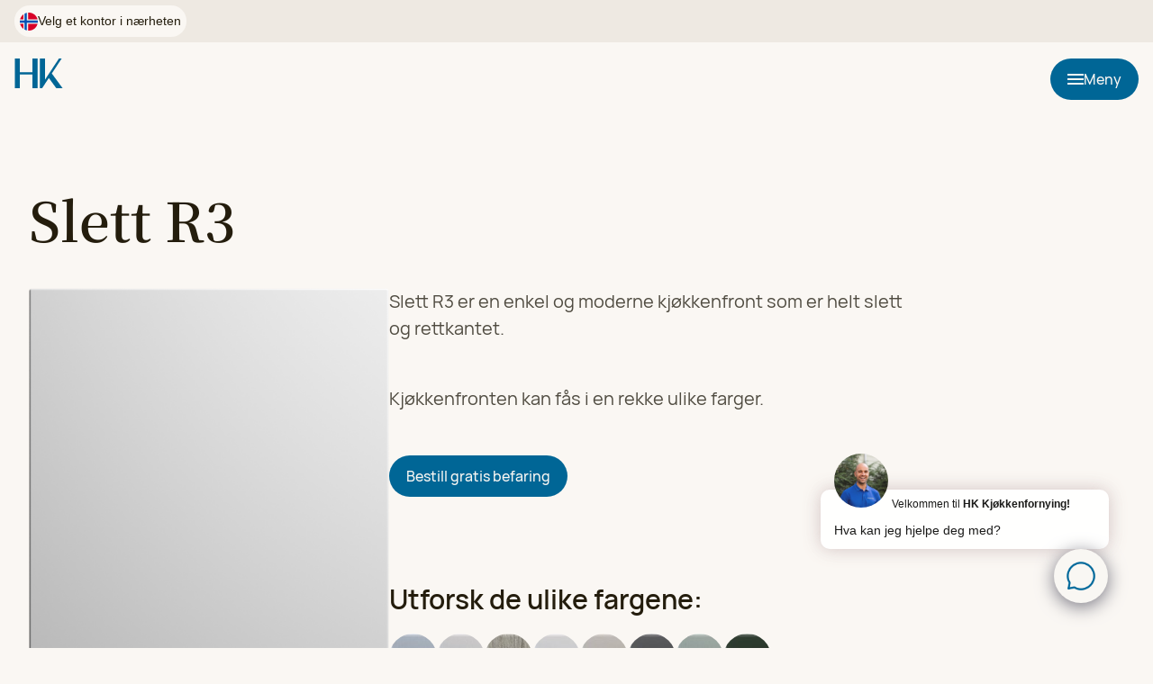

--- FILE ---
content_type: text/html; charset=UTF-8
request_url: https://herjedalskjokken.no/produkt/slett-r3/
body_size: 30040
content:
<!DOCTYPE html>
<html lang="nb-NO">
<head>
    <!-- End Google Tag Manager -->
    <meta charset="UTF-8">
    <meta http-equiv="x-ua-compatible" content="ie=edge">
    <meta name="viewport" content="width=device-width, initial-scale=1, minimum-scale=1, maximum-scale=5, user-scalable=1">
    <meta name="format-detection" content="telephone=no" />

    <link rel="preconnect" href="https://fonts.gstatic.com" crossorigin>
    <script async src="https://cdnjs.cloudflare.com/ajax/libs/html5shiv/3.7.3/html5shiv.js"></script>
    <style>html{-ms-text-size-adjust:100%;-webkit-text-size-adjust:100%;font-family:sans-serif}body{margin:0}aside,figure,header,nav,section{display:block}a{-webkit-text-decoration-skip:objects;background-color:transparent}h1{font-size:2em;margin:.67em 0}img{border-style:none}svg:not(:root){overflow:hidden}figure{margin:1em 2.5rem}input{font:inherit;margin:0}input{overflow:visible}::-webkit-input-placeholder{color:inherit;opacity:.54}::-webkit-file-upload-button{-webkit-appearance:button;font:inherit}@font-face{font-display:swap;font-family:"Noto Serif";font-style:normal;font-weight:600;src:url(https://herjedalskjokken.no/wp-content/themes/gotheme/assets/fonts/NotoSerifJP[wght].woff) format("woff")}@font-face{font-display:swap;font-family:Manrope;font-style:normal;font-weight:400;src:url(https://herjedalskjokken.no/wp-content/themes/gotheme/assets/fonts/Manrope-Regular.ttf) format("truetype")}@font-face{font-display:swap;font-family:Manrope;font-style:normal;font-weight:600;src:url(https://herjedalskjokken.no/wp-content/themes/gotheme/assets/fonts/Manrope-SemiBold.ttf) format("truetype")}@font-face{font-display:swap;font-family:Manrope;font-style:normal;font-weight:500;src:url(https://herjedalskjokken.no/wp-content/themes/gotheme/assets/fonts/Manrope-Medium.ttf) format("truetype")}label{position:relative}*,html{scroll-behavior:smooth!important}*{box-sizing:border-box;outline:0}body{background-color:#faf7f3;color:#241d0d}:focus-visible{outline:1px solid #006696;outline-offset:-2px}.container{margin:0 auto;max-width:90rem;padding:0 5rem;width:100%}@media (max-width:89.5625rem){.container{padding:0 2rem}}@media (max-width:47.938rem){.container{max-width:100%;padding:0 1rem}}a{color:inherit;text-decoration:none}figure{margin:0}img{height:auto;max-width:100%}ul{-webkit-padding-start:0;list-style-type:none;margin:0;padding:0;padding-inline-start:0}ul>li{margin:0;padding:0}blockquote,blockquote p{font-size:1rem;font-weight:400;line-height:150%;margin:0}@media (max-width:47.938rem){blockquote,blockquote p{font-size:1.5rem}}.h1,h1{font-family:Manrope,sans-serif;font-weight:600}.h1,.h1 a,h1{font-family:"Noto Serif";font-size:3.75rem;line-height:120%;margin:0 0 1.5rem}@media (max-width:47.938rem){.h1,.h1 a,h1{font-size:2.625rem;line-height:120%}}p{font-family:Manrope;font-size:1.125rem;line-height:150%;margin:0 0 2rem}@media (max-width:47.938rem){p{font-size:1rem;line-height:130%}}a{font-family:Manrope;font-size:1.125rem;font-weight:500;line-height:100%}a.link{color:#006696;font-size:1rem}.subtitle{color:#4f4b40;font-size:1.25rem;font-weight:400;line-height:150%;margin:0 auto 3rem}@media (max-width:63.938rem){.subtitle{font-size:1.125rem;margin-bottom:2rem}}.subtitle p{font-size:1.25rem}@media (max-width:63.938rem){.subtitle p{font-size:1.125rem;margin-bottom:2rem}}.screen-reader-text{clip:rect(1px,1px,1px,1px);height:1px;overflow:hidden;position:absolute!important;width:1px}.section{padding:3rem 0}@media (max-width:47.938rem){.section{padding:1.5rem 0}}@media (max-width:63.938rem){.section{padding:2rem 0}}.btn{backface-visibility:hidden;background-color:#006696;border:1px solid transparent;border-radius:4.0625rem;color:#faf7f3;display:inline-block;font-size:1rem;font-weight:500;line-height:150%;margin-right:3rem;padding:.625rem 1.125rem;position:relative;text-align:center;white-space:nowrap}.btn,.btn-white{font-family:Manrope,sans-serif}.btn-white{background-color:#faf7f3;color:#241d0d;font-weight:600;height:2.25rem}.btn:last-of-type{margin-right:0}@media (max-width:63.938rem){.btn:not(.btn-burger){font-size:1rem;margin-right:1.25rem;padding:.625rem 0;width:100%}}::-moz-placeholder{color:#4f4b40;font-family:Manrope,sans-serif;font-size:1rem;font-weight:400;line-height:150%;opacity:1}::placeholder{color:#4f4b40;font-family:Manrope,sans-serif;font-size:1rem;font-weight:400;line-height:150%;opacity:1}label{color:#241d0d;display:inline-block;font-family:Manrope;font-size:.875rem;font-weight:500;line-height:143%;margin-bottom:.375rem;width:100%}input:not([type=submit]):not([type=checkbox]){background-color:#fff;border:1px solid #c8c6c3;border-radius:.625rem;color:#000;font-size:1rem;height:2.75rem;line-height:1.5rem;padding:0 .875rem;width:100%}nav{background-color:#eee9e2;height:100%;position:relative;width:100%;z-index:1000}nav .container{display:flex;flex-direction:row;gap:.875rem;padding:0 1rem;position:relative}nav .container .dropdown{z-index:10000}.menu{margin-top:1.125rem}.menu .fix-header{width:100%;z-index:999}@media (max-width:63.938rem){.menu .fix-header{max-width:100vw}}.menu .fix-header .container{display:flex;flex-direction:row;justify-content:space-between;margin:0 auto;padding:0 1rem;position:relative}.menu .container .logo{max-height:2.0625rem;z-index:300}.menu .container .btn{align-items:center;display:flex;flex-direction:row;gap:.5625rem;width:-moz-fit-content;width:fit-content;z-index:1000}.menu .container .btn .burger-container{align-items:center;display:flex;height:.75rem;position:relative;width:1.125rem}.menu .container .btn .burger-container .burger-bars{background-color:#faf7f3;height:2px;position:absolute;width:1.125rem}.menu .container .btn .burger-container .burger-bars:after,.menu .container .btn .burger-container .burger-bars:before{background-color:#faf7f3;content:"";display:block;height:2px;position:absolute;width:1.125rem}.menu .container .btn .burger-container .burger-bars:before{top:-5px}.menu .container .btn .burger-container .burger-bars:after{bottom:-5px}.menu .container .navigation{background-color:#eee9e2;height:100vh;left:0;position:fixed;top:0;transform:translateY(-100vh);width:100vw;z-index:100}@media (max-width:63.938rem){.menu .container .navigation{height:100%;min-height:100vh}}.menu .container .navigation .container{align-items:center;display:flex;flex-direction:column;height:100%;justify-content:center;opacity:0;padding:5rem;position:relative;width:100%}@media (max-width:63.938rem){.menu .container .navigation .container{align-items:start;justify-content:start;overflow-y:auto;padding:1rem 1rem 4.375rem;position:relative}}.menu .container .navigation .container .mobile{display:none}@media (max-width:63.938rem){.menu .container .navigation .container .mobile{display:flex}}.menu .container .navigation .container .info{display:none;flex-direction:column;width:-moz-fit-content;width:fit-content}@media (min-width:64rem){.menu .container .navigation .container .info{display:flex}}.menu .container .navigation .container .info.mobile{display:none}@media (max-width:63.938rem){.menu .container .navigation .container .info.mobile{display:flex}}.menu .container .navigation .container .info a{color:inherit;font-weight:500;line-height:100%;margin-bottom:1rem;position:relative;width:-moz-fit-content;width:fit-content}.menu .container .navigation .container .info a:after{background-color:#241d0d;bottom:-3px;content:" ";height:2px;left:0;position:absolute;right:0;transform:scaleX(0);transform-origin:left center}.menu .container .navigation .container .title{color:#4f4b40;font-size:1rem;font-weight:600;margin-bottom:1rem;opacity:60%}.menu .container .navigation .container .down{display:grid;grid-template-columns:1fr 1fr;margin-top:auto}.menu .container .navigation .container .down ul{display:flex;flex-direction:row;gap:3rem;grid-column:2}@media (max-width:63.938rem){.menu .container .navigation .container .down ul{gap:1rem;grid-column:1fr}}.menu .container .navigation .container .down ul li a{color:inherit;font-size:1.5rem;position:relative}.menu .container .navigation .container .down ul li a:after{background-color:#241d0d;bottom:-3px;content:" ";height:2px;left:0;position:absolute;right:0;transform:scaleX(0);transform-origin:left center}@media (max-width:63.938rem){.menu .container .navigation .container .down ul li a{font-size:1rem;font-weight:600}.menu .container .navigation .container .down{border-bottom:1px solid rgba(79,75,64,.1);display:block;margin-bottom:2rem;margin-top:0;width:100%}.menu .container .navigation .container .down ul{display:flex;flex-direction:column}}.menu .container .navigation .container .body{display:grid;grid-template-columns:1fr 1fr;height:auto;margin:auto;width:100%}@media (max-width:63.938rem){.menu .container .navigation .container .body{display:flex;flex-direction:column;height:-moz-fit-content;height:fit-content;margin:7.5rem 0 0;position:static!important}}.menu .container .navigation .container .body .left{display:flex;flex-direction:column;height:17.25rem;justify-content:space-between}@media (max-width:63.938rem){.menu .container .navigation .container .body .left{height:auto;margin-bottom:1rem;order:2;position:static!important}}.menu .container .navigation .container .body .left ul li a{color:inherit;display:inline-block;font-size:1.5rem;margin-bottom:1.125rem;position:relative}.menu .container .navigation .container .body .left ul li a:after{background-color:#241d0d;bottom:-3px;content:" ";height:2px;left:0;position:absolute;right:0;transform:scaleX(0);transform-origin:left center}@media (max-width:63.938rem){.menu .container .navigation .container .body .left ul li a{font-size:1rem;font-weight:600;margin-bottom:1rem}}.menu .container .navigation .container .body .right{display:flex;position:relative}@media (max-width:63.938rem){.menu .container .navigation .container .body .right{grid-column:1fr;height:-moz-fit-content;height:fit-content;margin-bottom:2rem;order:1}}.menu .container .navigation .container .body .right a{color:inherit;display:inline-block;margin-bottom:1.875rem;position:relative}.menu .container .navigation .container .body .right a:after{background-color:#241d0d;bottom:-3px;content:" ";height:2px;left:0;position:absolute;right:0;transform:scaleX(0);transform-origin:left center}@media (max-width:63.938rem){.menu .container .navigation .container .body .right a{margin-bottom:1rem}}.menu .container .navigation .container .body .right>ul li:last-child a{margin-bottom:0}header{align-items:center;display:flex;height:calc(100vh - 7rem)}@media (max-width:63.938rem){header{height:auto}}header .fifty-fifty{display:grid;grid-template-columns:1fr 1fr;overflow:visible}@media (max-width:63.938rem){header .fifty-fifty{grid-template-columns:1fr;overflow-x:hidden}}header .fifty-fifty .left{margin-top:2.8125rem;max-width:32.75rem}@media (max-width:63.938rem){header .fifty-fifty .left{margin-bottom:2rem;margin-top:6.5rem;max-width:100%}}header .fifty-fifty .left p{color:#241d0d}header .fifty-fifty .left .btn{font-size:1.125rem;padding:1rem 1.5rem}header .fifty-fifty .right{align-items:end;display:flex;justify-content:end;position:relative}@media (max-width:63.938rem){header .fifty-fifty .right{margin-bottom:2rem;padding-bottom:1rem}}header .fifty-fifty .right figure{aspect-ratio:1/1;background-color:#eee9e2;border-radius:100%;max-width:29.25rem;width:100%}header .fifty-fifty .right figure img{border-radius:50%;height:100%;-o-object-fit:cover;object-fit:cover;width:100%}header .fifty-fifty .right .testimonial-slider-container{margin:0 auto;max-width:29.25rem;position:relative;width:100%}@media (max-width:47.938rem){header .fifty-fifty .right .testimonial-slider-container{max-width:90vw}}@media (min-width:64rem){header .fifty-fifty .right .testimonial-slider-container{margin:0;max-width:32.625rem}}@media (min-width:75.0625rem){header .fifty-fifty .right .testimonial-slider-container{max-width:39.625rem}}header .fifty-fifty .right .testimonial-slider{opacity:0;overflow-x:hidden;overflow-y:visible;padding-bottom:2.75rem;visibility:hidden}header .fifty-fifty .right .testimonial-slider .testimonial-slide{position:relative}header .fifty-fifty .right .testimonial-image-wrapper{max-width:29.25rem;position:relative;width:100%}header .fifty-fifty .right .animated-border{aspect-ratio:1/1;background-color:#eee9e2;border-radius:50%;overflow:hidden;position:relative;width:100%}header .fifty-fifty .right .animated-border .border-animation{height:100%;left:0;position:absolute;top:0;width:100%;z-index:2}header .fifty-fifty .right .animated-border .avatar-img{border-radius:50%;height:calc(100% - 4px);left:2px;-o-object-fit:cover;object-fit:cover;position:absolute;top:2px;width:calc(100% - 4px);z-index:1}header .fifty-fifty .right blockquote{background-color:#e3f4ff;border-radius:1.25rem;bottom:-2.25rem;left:-3.375rem;max-width:20.0625rem;padding:1.125rem;position:absolute;z-index:2}@media (min-width:75.0625rem){header .fifty-fifty .right blockquote{left:-9.375rem;max-width:20rem}}@media (min-width:64rem){header .fifty-fifty .right blockquote{max-width:22.5rem}}@media (max-width:63.938rem){header .fifty-fifty .right blockquote{left:0;max-width:100%;width:100%}}header .fifty-fifty .right blockquote p{font-size:1rem}header .fifty-fifty .right .testimonial-dots{bottom:-2rem;display:flex;gap:.5rem;justify-content:center;left:50%;margin-top:0;position:absolute;transform:translateX(-50%)}@media (min-width:64rem){header .fifty-fifty .right .testimonial-dots{padding-left:4.375rem}}@media (min-width:75.0625rem){header .fifty-fifty .right .testimonial-dots{padding-left:10.375rem}}.testimonial-slide:not(.active) .progress-circle{stroke-dashoffset:318.59}.section-gallery{overflow:hidden}@media (max-width:63.938rem){.section-gallery{padding:4rem 0}}.dropdown{position:relative;width:-moz-fit-content;width:fit-content}@media (max-width:63.938rem){.dropdown{position:static}}.dropdown .dropdown-trigger{align-items:center;background-color:#faf7f3;border-radius:44px;display:flex;font-size:.875rem;gap:.125rem;line-height:170%;margin:.375rem 0;padding:.375rem;width:-moz-fit-content;width:fit-content}.dropdown .dropdown-trigger img{height:1.25rem;width:1.25rem}.dropdown .dropdown-container{background-color:#eee9e2;border-radius:1.25rem;max-height:0;overflow:hidden;position:absolute;top:3rem;width:29.3125rem;z-index:400}.dropdown .dropdown-container>div{padding:1.5rem}.dropdown .dropdown-container #offices-list{max-height:730px;overflow:auto}@media (max-width:63.938rem){.dropdown .dropdown-container{border-radius:unset;left:0;width:100vw}}.dropdown .dropdown-container .row{border-bottom:1px solid #c8c6c3;display:flex;flex-direction:row;gap:1rem;justify-content:space-between;padding:.75rem 0}@media (max-width:63.938rem){.dropdown .dropdown-container .row.mobile-col{flex-direction:column}.dropdown .dropdown-container .row.mobile-col>div{width:100%}.dropdown .dropdown-container .row.mobile-col .btn{align-self:start}}.dropdown .dropdown-container .row p{line-height:175%;margin-bottom:0}.dropdown .dropdown-container .row .link{display:inline-block;margin:auto 0}@media (max-width:63.938rem){.dropdown .dropdown-container .row .link .desktop{display:none}}.dropdown .dropdown-container .row .adres{font-weight:600}.dropdown .dropdown-container .row:first-child{padding-bottom:1.8125rem;padding-top:0}.dropdown .dropdown-container .row .btn-white{align-items:center;align-self:end;display:inline-block;display:flex;height:2.75rem;justify-content:center;margin:0}.dropdown .dropdown-container .row .btn-white img{height:1.25rem;margin-left:.375rem;width:1.25rem}.dropdown .dropdown-container .btn{margin-top:1.8125rem}@media (max-width:63.938rem){.dropdown .dropdown-container .btn{font-size:1.125rem}}</style>    <script type="text/javascript">
        var tempDir = 'https://herjedalskjokken.no/wp-content/themes/gotheme';
    </script>
        <!-- Google Tag Manager -->
<script>(function(w,d,s,l,i){w[l]=w[l]||[];w[l].push({'gtm.start':
new Date().getTime(),event:'gtm.js'});var f=d.getElementsByTagName(s)[0],
j=d.createElement(s),dl=l!='dataLayer'?'&l='+l:'';j.async=true;j.src=
'https://www.googletagmanager.com/gtm.js?id='+i+dl;f.parentNode.insertBefore(j,f);
})(window,document,'script','dataLayer','GTM-N2DWC4T7');</script>
<!-- End Google Tag Manager -->
    <meta name='robots' content='index, follow, max-image-preview:large, max-snippet:-1, max-video-preview:-1' />
	<style>img:is([sizes="auto" i], [sizes^="auto," i]) { contain-intrinsic-size: 3000px 1500px }</style>
	
	<!-- This site is optimized with the Yoast SEO plugin v25.2 - https://yoast.com/wordpress/plugins/seo/ -->
	<title>Slett R3 - HK Kjøkkenfornying</title>
	<link rel="canonical" href="https://herjedalskjokken.no/produkt/slett-r3/" />
	<meta property="og:locale" content="nb_NO" />
	<meta property="og:type" content="article" />
	<meta property="og:title" content="Slett R3 - HK Kjøkkenfornying" />
	<meta property="og:description" content="Slett R3 er en enkel og moderne kjøkkenfront som er helt slett og rettkantet. Kjøkkenfronten kan fås i en rekke ulike farger." />
	<meta property="og:url" content="https://herjedalskjokken.no/produkt/slett-r3/" />
	<meta property="og:site_name" content="HK Kjøkkenfornying" />
	<meta property="article:modified_time" content="2025-06-09T12:52:55+00:00" />
	<meta property="og:image" content="https://herjedalskjokken.no/wp-content/uploads/2025/06/Slett-R3-skapdor.png" />
	<meta property="og:image:width" content="461" />
	<meta property="og:image:height" content="646" />
	<meta property="og:image:type" content="image/png" />
	<meta name="twitter:card" content="summary_large_image" />
	<script type="application/ld+json" class="yoast-schema-graph">{"@context":"https://schema.org","@graph":[{"@type":"WebPage","@id":"https://herjedalskjokken.no/produkt/slett-r3/","url":"https://herjedalskjokken.no/produkt/slett-r3/","name":"Slett R3 - HK Kjøkkenfornying","isPartOf":{"@id":"https://herjedalskjokken.no/#website"},"primaryImageOfPage":{"@id":"https://herjedalskjokken.no/produkt/slett-r3/#primaryimage"},"image":{"@id":"https://herjedalskjokken.no/produkt/slett-r3/#primaryimage"},"thumbnailUrl":"https://herjedalskjokken.no/wp-content/uploads/2025/06/Slett-R3-skapdor.png","datePublished":"2020-09-29T04:12:14+00:00","dateModified":"2025-06-09T12:52:55+00:00","breadcrumb":{"@id":"https://herjedalskjokken.no/produkt/slett-r3/#breadcrumb"},"inLanguage":"nb-NO","potentialAction":[{"@type":"ReadAction","target":["https://herjedalskjokken.no/produkt/slett-r3/"]}]},{"@type":"ImageObject","inLanguage":"nb-NO","@id":"https://herjedalskjokken.no/produkt/slett-r3/#primaryimage","url":"https://herjedalskjokken.no/wp-content/uploads/2025/06/Slett-R3-skapdor.png","contentUrl":"https://herjedalskjokken.no/wp-content/uploads/2025/06/Slett-R3-skapdor.png","width":461,"height":646},{"@type":"BreadcrumbList","@id":"https://herjedalskjokken.no/produkt/slett-r3/#breadcrumb","itemListElement":[{"@type":"ListItem","position":1,"name":"Hjem","item":"https://herjedalskjokken.no/"},{"@type":"ListItem","position":2,"name":"Produkter","item":"https://herjedalskjokken.no/produkter/"},{"@type":"ListItem","position":3,"name":"Slett R3"}]},{"@type":"WebSite","@id":"https://herjedalskjokken.no/#website","url":"https://herjedalskjokken.no/","name":"HK Kjøkkenfornying","description":"Forny ditt kjøkken","publisher":{"@id":"https://herjedalskjokken.no/#organization"},"potentialAction":[{"@type":"SearchAction","target":{"@type":"EntryPoint","urlTemplate":"https://herjedalskjokken.no/?s={search_term_string}"},"query-input":{"@type":"PropertyValueSpecification","valueRequired":true,"valueName":"search_term_string"}}],"inLanguage":"nb-NO"},{"@type":"Organization","@id":"https://herjedalskjokken.no/#organization","name":"HK Kjøkkenfornying","url":"https://herjedalskjokken.no/","logo":{"@type":"ImageObject","inLanguage":"nb-NO","@id":"https://herjedalskjokken.no/#/schema/logo/image/","url":"https://herjedalskjokken.no/wp-content/uploads/2025/08/HK_Symbol.svg","contentUrl":"https://herjedalskjokken.no/wp-content/uploads/2025/08/HK_Symbol.svg","caption":"HK Kjøkkenfornying"},"image":{"@id":"https://herjedalskjokken.no/#/schema/logo/image/"}}]}</script>
	<!-- / Yoast SEO plugin. -->


<link rel='dns-prefetch' href='//code.jquery.com' />
<link rel='dns-prefetch' href='//fonts.googleapis.com' />
<link rel="alternate" type="application/rss+xml" title="HK Kjøkkenfornying &raquo; strøm" href="https://herjedalskjokken.no/feed/" />
<link rel="alternate" type="application/rss+xml" title="HK Kjøkkenfornying &raquo; kommentarstrøm" href="https://herjedalskjokken.no/comments/feed/" />
<style id='classic-theme-styles-inline-css' type='text/css'>
/*! This file is auto-generated */
.wp-block-button__link{color:#fff;background-color:#32373c;border-radius:9999px;box-shadow:none;text-decoration:none;padding:calc(.667em + 2px) calc(1.333em + 2px);font-size:1.125em}.wp-block-file__button{background:#32373c;color:#fff;text-decoration:none}
</style>
<style id='global-styles-inline-css' type='text/css'>
:root{--wp--preset--aspect-ratio--square: 1;--wp--preset--aspect-ratio--4-3: 4/3;--wp--preset--aspect-ratio--3-4: 3/4;--wp--preset--aspect-ratio--3-2: 3/2;--wp--preset--aspect-ratio--2-3: 2/3;--wp--preset--aspect-ratio--16-9: 16/9;--wp--preset--aspect-ratio--9-16: 9/16;--wp--preset--color--black: #000000;--wp--preset--color--cyan-bluish-gray: #abb8c3;--wp--preset--color--white: #ffffff;--wp--preset--color--pale-pink: #f78da7;--wp--preset--color--vivid-red: #cf2e2e;--wp--preset--color--luminous-vivid-orange: #ff6900;--wp--preset--color--luminous-vivid-amber: #fcb900;--wp--preset--color--light-green-cyan: #7bdcb5;--wp--preset--color--vivid-green-cyan: #00d084;--wp--preset--color--pale-cyan-blue: #8ed1fc;--wp--preset--color--vivid-cyan-blue: #0693e3;--wp--preset--color--vivid-purple: #9b51e0;--wp--preset--gradient--vivid-cyan-blue-to-vivid-purple: linear-gradient(135deg,rgba(6,147,227,1) 0%,rgb(155,81,224) 100%);--wp--preset--gradient--light-green-cyan-to-vivid-green-cyan: linear-gradient(135deg,rgb(122,220,180) 0%,rgb(0,208,130) 100%);--wp--preset--gradient--luminous-vivid-amber-to-luminous-vivid-orange: linear-gradient(135deg,rgba(252,185,0,1) 0%,rgba(255,105,0,1) 100%);--wp--preset--gradient--luminous-vivid-orange-to-vivid-red: linear-gradient(135deg,rgba(255,105,0,1) 0%,rgb(207,46,46) 100%);--wp--preset--gradient--very-light-gray-to-cyan-bluish-gray: linear-gradient(135deg,rgb(238,238,238) 0%,rgb(169,184,195) 100%);--wp--preset--gradient--cool-to-warm-spectrum: linear-gradient(135deg,rgb(74,234,220) 0%,rgb(151,120,209) 20%,rgb(207,42,186) 40%,rgb(238,44,130) 60%,rgb(251,105,98) 80%,rgb(254,248,76) 100%);--wp--preset--gradient--blush-light-purple: linear-gradient(135deg,rgb(255,206,236) 0%,rgb(152,150,240) 100%);--wp--preset--gradient--blush-bordeaux: linear-gradient(135deg,rgb(254,205,165) 0%,rgb(254,45,45) 50%,rgb(107,0,62) 100%);--wp--preset--gradient--luminous-dusk: linear-gradient(135deg,rgb(255,203,112) 0%,rgb(199,81,192) 50%,rgb(65,88,208) 100%);--wp--preset--gradient--pale-ocean: linear-gradient(135deg,rgb(255,245,203) 0%,rgb(182,227,212) 50%,rgb(51,167,181) 100%);--wp--preset--gradient--electric-grass: linear-gradient(135deg,rgb(202,248,128) 0%,rgb(113,206,126) 100%);--wp--preset--gradient--midnight: linear-gradient(135deg,rgb(2,3,129) 0%,rgb(40,116,252) 100%);--wp--preset--font-size--small: 13px;--wp--preset--font-size--medium: 20px;--wp--preset--font-size--large: 36px;--wp--preset--font-size--x-large: 42px;--wp--preset--spacing--20: 0.44rem;--wp--preset--spacing--30: 0.67rem;--wp--preset--spacing--40: 1rem;--wp--preset--spacing--50: 1.5rem;--wp--preset--spacing--60: 2.25rem;--wp--preset--spacing--70: 3.38rem;--wp--preset--spacing--80: 5.06rem;--wp--preset--shadow--natural: 6px 6px 9px rgba(0, 0, 0, 0.2);--wp--preset--shadow--deep: 12px 12px 50px rgba(0, 0, 0, 0.4);--wp--preset--shadow--sharp: 6px 6px 0px rgba(0, 0, 0, 0.2);--wp--preset--shadow--outlined: 6px 6px 0px -3px rgba(255, 255, 255, 1), 6px 6px rgba(0, 0, 0, 1);--wp--preset--shadow--crisp: 6px 6px 0px rgba(0, 0, 0, 1);}:where(.is-layout-flex){gap: 0.5em;}:where(.is-layout-grid){gap: 0.5em;}body .is-layout-flex{display: flex;}.is-layout-flex{flex-wrap: wrap;align-items: center;}.is-layout-flex > :is(*, div){margin: 0;}body .is-layout-grid{display: grid;}.is-layout-grid > :is(*, div){margin: 0;}:where(.wp-block-columns.is-layout-flex){gap: 2em;}:where(.wp-block-columns.is-layout-grid){gap: 2em;}:where(.wp-block-post-template.is-layout-flex){gap: 1.25em;}:where(.wp-block-post-template.is-layout-grid){gap: 1.25em;}.has-black-color{color: var(--wp--preset--color--black) !important;}.has-cyan-bluish-gray-color{color: var(--wp--preset--color--cyan-bluish-gray) !important;}.has-white-color{color: var(--wp--preset--color--white) !important;}.has-pale-pink-color{color: var(--wp--preset--color--pale-pink) !important;}.has-vivid-red-color{color: var(--wp--preset--color--vivid-red) !important;}.has-luminous-vivid-orange-color{color: var(--wp--preset--color--luminous-vivid-orange) !important;}.has-luminous-vivid-amber-color{color: var(--wp--preset--color--luminous-vivid-amber) !important;}.has-light-green-cyan-color{color: var(--wp--preset--color--light-green-cyan) !important;}.has-vivid-green-cyan-color{color: var(--wp--preset--color--vivid-green-cyan) !important;}.has-pale-cyan-blue-color{color: var(--wp--preset--color--pale-cyan-blue) !important;}.has-vivid-cyan-blue-color{color: var(--wp--preset--color--vivid-cyan-blue) !important;}.has-vivid-purple-color{color: var(--wp--preset--color--vivid-purple) !important;}.has-black-background-color{background-color: var(--wp--preset--color--black) !important;}.has-cyan-bluish-gray-background-color{background-color: var(--wp--preset--color--cyan-bluish-gray) !important;}.has-white-background-color{background-color: var(--wp--preset--color--white) !important;}.has-pale-pink-background-color{background-color: var(--wp--preset--color--pale-pink) !important;}.has-vivid-red-background-color{background-color: var(--wp--preset--color--vivid-red) !important;}.has-luminous-vivid-orange-background-color{background-color: var(--wp--preset--color--luminous-vivid-orange) !important;}.has-luminous-vivid-amber-background-color{background-color: var(--wp--preset--color--luminous-vivid-amber) !important;}.has-light-green-cyan-background-color{background-color: var(--wp--preset--color--light-green-cyan) !important;}.has-vivid-green-cyan-background-color{background-color: var(--wp--preset--color--vivid-green-cyan) !important;}.has-pale-cyan-blue-background-color{background-color: var(--wp--preset--color--pale-cyan-blue) !important;}.has-vivid-cyan-blue-background-color{background-color: var(--wp--preset--color--vivid-cyan-blue) !important;}.has-vivid-purple-background-color{background-color: var(--wp--preset--color--vivid-purple) !important;}.has-black-border-color{border-color: var(--wp--preset--color--black) !important;}.has-cyan-bluish-gray-border-color{border-color: var(--wp--preset--color--cyan-bluish-gray) !important;}.has-white-border-color{border-color: var(--wp--preset--color--white) !important;}.has-pale-pink-border-color{border-color: var(--wp--preset--color--pale-pink) !important;}.has-vivid-red-border-color{border-color: var(--wp--preset--color--vivid-red) !important;}.has-luminous-vivid-orange-border-color{border-color: var(--wp--preset--color--luminous-vivid-orange) !important;}.has-luminous-vivid-amber-border-color{border-color: var(--wp--preset--color--luminous-vivid-amber) !important;}.has-light-green-cyan-border-color{border-color: var(--wp--preset--color--light-green-cyan) !important;}.has-vivid-green-cyan-border-color{border-color: var(--wp--preset--color--vivid-green-cyan) !important;}.has-pale-cyan-blue-border-color{border-color: var(--wp--preset--color--pale-cyan-blue) !important;}.has-vivid-cyan-blue-border-color{border-color: var(--wp--preset--color--vivid-cyan-blue) !important;}.has-vivid-purple-border-color{border-color: var(--wp--preset--color--vivid-purple) !important;}.has-vivid-cyan-blue-to-vivid-purple-gradient-background{background: var(--wp--preset--gradient--vivid-cyan-blue-to-vivid-purple) !important;}.has-light-green-cyan-to-vivid-green-cyan-gradient-background{background: var(--wp--preset--gradient--light-green-cyan-to-vivid-green-cyan) !important;}.has-luminous-vivid-amber-to-luminous-vivid-orange-gradient-background{background: var(--wp--preset--gradient--luminous-vivid-amber-to-luminous-vivid-orange) !important;}.has-luminous-vivid-orange-to-vivid-red-gradient-background{background: var(--wp--preset--gradient--luminous-vivid-orange-to-vivid-red) !important;}.has-very-light-gray-to-cyan-bluish-gray-gradient-background{background: var(--wp--preset--gradient--very-light-gray-to-cyan-bluish-gray) !important;}.has-cool-to-warm-spectrum-gradient-background{background: var(--wp--preset--gradient--cool-to-warm-spectrum) !important;}.has-blush-light-purple-gradient-background{background: var(--wp--preset--gradient--blush-light-purple) !important;}.has-blush-bordeaux-gradient-background{background: var(--wp--preset--gradient--blush-bordeaux) !important;}.has-luminous-dusk-gradient-background{background: var(--wp--preset--gradient--luminous-dusk) !important;}.has-pale-ocean-gradient-background{background: var(--wp--preset--gradient--pale-ocean) !important;}.has-electric-grass-gradient-background{background: var(--wp--preset--gradient--electric-grass) !important;}.has-midnight-gradient-background{background: var(--wp--preset--gradient--midnight) !important;}.has-small-font-size{font-size: var(--wp--preset--font-size--small) !important;}.has-medium-font-size{font-size: var(--wp--preset--font-size--medium) !important;}.has-large-font-size{font-size: var(--wp--preset--font-size--large) !important;}.has-x-large-font-size{font-size: var(--wp--preset--font-size--x-large) !important;}
:where(.wp-block-post-template.is-layout-flex){gap: 1.25em;}:where(.wp-block-post-template.is-layout-grid){gap: 1.25em;}
:where(.wp-block-columns.is-layout-flex){gap: 2em;}:where(.wp-block-columns.is-layout-grid){gap: 2em;}
:root :where(.wp-block-pullquote){font-size: 1.5em;line-height: 1.6;}
</style>
<link rel='stylesheet' id='photoswipe-css' href='https://herjedalskjokken.no/wp-content/plugins/woocommerce/assets/css/photoswipe/photoswipe.min.css?ver=9.8.5' type='text/css' media='all' />
<link rel='stylesheet' id='photoswipe-default-skin-css' href='https://herjedalskjokken.no/wp-content/plugins/woocommerce/assets/css/photoswipe/default-skin/default-skin.min.css?ver=9.8.5' type='text/css' media='all' />
<style id='woocommerce-inline-inline-css' type='text/css'>
.woocommerce form .form-row .required { visibility: visible; }
</style>
<link rel='stylesheet' id='google-calendar-style-css' href='https://herjedalskjokken.no/wp-content/plugins/wpbot-pro-professional/addons/conversational-forms-pro/includes/calendar/google-calendar.css?ver=6.8.1' type='text/css' media='all' />
<link rel='stylesheet' id='fullcalendar-style-css' href='https://herjedalskjokken.no/wp-content/plugins/wpbot-pro-professional/addons/conversational-forms-pro/includes/calendar/fullcalendar.min.css?ver=6.8.1' type='text/css' media='all' />
<link rel='stylesheet' id='brands-styles-css' href='https://herjedalskjokken.no/wp-content/plugins/woocommerce/assets/css/brands.css?ver=9.8.5' type='text/css' media='all' />
<style id='akismet-widget-style-inline-css' type='text/css'>

			.a-stats {
				--akismet-color-mid-green: #357b49;
				--akismet-color-white: #fff;
				--akismet-color-light-grey: #f6f7f7;

				max-width: 350px;
				width: auto;
			}

			.a-stats * {
				all: unset;
				box-sizing: border-box;
			}

			.a-stats strong {
				font-weight: 600;
			}

			.a-stats a.a-stats__link,
			.a-stats a.a-stats__link:visited,
			.a-stats a.a-stats__link:active {
				background: var(--akismet-color-mid-green);
				border: none;
				box-shadow: none;
				border-radius: 8px;
				color: var(--akismet-color-white);
				cursor: pointer;
				display: block;
				font-family: -apple-system, BlinkMacSystemFont, 'Segoe UI', 'Roboto', 'Oxygen-Sans', 'Ubuntu', 'Cantarell', 'Helvetica Neue', sans-serif;
				font-weight: 500;
				padding: 12px;
				text-align: center;
				text-decoration: none;
				transition: all 0.2s ease;
			}

			/* Extra specificity to deal with TwentyTwentyOne focus style */
			.widget .a-stats a.a-stats__link:focus {
				background: var(--akismet-color-mid-green);
				color: var(--akismet-color-white);
				text-decoration: none;
			}

			.a-stats a.a-stats__link:hover {
				filter: brightness(110%);
				box-shadow: 0 4px 12px rgba(0, 0, 0, 0.06), 0 0 2px rgba(0, 0, 0, 0.16);
			}

			.a-stats .count {
				color: var(--akismet-color-white);
				display: block;
				font-size: 1.5em;
				line-height: 1.4;
				padding: 0 13px;
				white-space: nowrap;
			}
		
</style>
<link rel='stylesheet' id='qcld-wp-chatbot-common-style-css' href='https://herjedalskjokken.no/wp-content/plugins/wpbot-pro-professional/css/common-style.css?ver=15.3.9' type='text/css' media='screen' />
<style id='qcld-wp-chatbot-common-style-inline-css' type='text/css'>
#wp-chatbot-board-container > .wp-chatbot-header{
                    background: #f2f2f2;
                }
            #wp-chatbot-messages-container > li.wp-chatbot-msg > .wp-chatbot-paragraph,
                #wp-chatbot-messages-container > li.wp-chatbot-msg > span{
                    font-family: 'Assistant';
                    font-weight: 400;
                    font-style: normal;
                }
                 
                #wp-chatbot-messages-container > li.wp-chat-user-msg > .wp-chatbot-paragraph{
                    font-family: 'Assistant';
                    font-weight: 400;
                    font-style: normal;
                }
                
            #wp-chatbot-messages-container > li.wp-chatbot-msg > .wp-chatbot-paragraph,
            ul.wp-chatbot-messages-container > li.wp-chat-user-msg .wp-chatbot-paragraph,
                #wp-chatbot-messages-container > li.wp-chatbot-msg > span{
                    font-size: 14px;
                }
                
                #wp-chatbot-chat-container, .wp-chatbot-product-description, .wp-chatbot-product-description p,.wp-chatbot-product-quantity label, .wp-chatbot-product-variable label {
                    color: #000000 !important;
                }
                #wp-chatbot-chat-container a {
                    color: #00689a !important;
                }
                #wp-chatbot-chat-container a:hover {
                    color: #00689a !important;
                }
                
                ul.wp-chatbot-messages-container > li.wp-chatbot-msg .wp-chatbot-paragraph,
                .wp-chatbot-agent-profile .wp-chatbot-bubble {
                    color: #000000 !important;
                    background: #f2f2f2 !important;
                    word-break: break-word;
                }
                span.qcld-chatbot-product-category,div.qcld_new_start_button,div.qcld_new_start_button span,div.qcld_new_start_button .qcld-chatbot-site-search, div.qcld_new_start_button .qcld-chatbot-custom-intent, span.qcld-chatbot-support-items, span.qcld-chatbot-wildcard, span.qcld-chatbot-suggest-email, span.qcld-chatbot-reset-btn, #woo-chatbot-loadmore, .wp-chatbot-shortcode-template-container span.qcld-chatbot-product-category, .wp-chatbot-shortcode-template-container span.qcld-chatbot-support-items, .wp-chatbot-shortcode-template-container span.qcld-chatbot-wildcard, .wp-chatbot-shortcode-template-container span.wp-chatbot-card-button, .wp-chatbot-shortcode-template-container span.qcld-chatbot-suggest-email, span.qcld-chatbot-suggest-phone, .wp-chatbot-shortcode-template-container span.qcld-chatbot-reset-btn, .wp-chatbot-shortcode-template-container #wp-chatbot-loadmore, .id="wp-chatbot-chat-container"-cart-items, .wpbd_subscription, .qcld-chatbot-site-search, .qcld_subscribe_confirm, .qcld-chat-common, .qcld-chatbot-custom-intent {
                    color: #f2f2f2 !important;
                    background: #f2f2f2 !important;
                    background-image: none !important;
                    border: solid  #f2f2f2 !important;
                }

                span.qcld-chatbot-product-category:hover, span.qcld-chatbot-support-items:hover, span.qcld-chatbot-wildcard:hover, span.qcld-chatbot-suggest-email:hover, span.qcld-chatbot-reset-btn:hover, #woo-chatbot-loadmore:hover, .wp-chatbot-shortcode-template-container:hover span.qcld-chatbot-product-category:hover, .wp-chatbot-shortcode-template-container:hover span.qcld-chatbot-support-items:hover, .wp-chatbot-shortcode-template-container:hover span.qcld-chatbot-wildcard:hover, .wp-chatbot-shortcode-template-container:hover span.wp-chatbot-card-button:hover, .wp-chatbot-shortcode-template-container:hover span.qcld-chatbot-suggest-email:hover, span.qcld-chatbot-suggest-phone:hover, .wp-chatbot-shortcode-template-container:hover span.qcld-chatbot-reset-btn:hover, .wp-chatbot-shortcode-template-container:hover #wp-chatbot-loadmore:hover, .wp-chatbot-ball-cart-items:hover, .wpbd_subscription:hover, .qcld-chatbot-site-search:hover, .qcld_subscribe_confirm:hover, .qcld-chat-common:hover, .qcld-chatbot-custom-intent:hover {
                    color: #ffff !important;
                    background: #d7ccbd !important;
                background-image: none !important;
                }

                li.wp-chat-user-msg .wp-chatbot-paragraph {
                    color: #000000 !important;
                    background: #ffffff !important;
                }
                ul.wp-chatbot-messages-container > li.wp-chatbot-msg > .wp-chatbot-paragraph:before,
                .wp-chatbot-bubble:before {
                    border-right: 10px solid #f2f2f2 !important;

                }
                ul.wp-chatbot-messages-container > li.wp-chat-user-msg > .wp-chatbot-paragraph:before {
                    border-left: 10px solid #ffffff !important;
                }
            /* Fjern ramme rundt agent-avatar i chat */ .wp-chatbot-avatar, .wp-chatbot-avatar img, .wp-chatbot-notification-widget-avatar, .wp-chatbot-notification-widget-avatar img { border: none !important; outline: none !important; box-shadow: none !important; } /* Placeholder-tekst: "Send en melding." */ .wp-chatbot-editor::placeholder { font-size: 14px !important; } /* Safari / eldre nettlesere */ .wp-chatbot-editor::-webkit-input-placeholder { font-size: 14px !important; } .wp-chatbot-editor::-moz-placeholder { font-size: 14px !important; } .wp-chatbot-editor:-ms-input-placeholder { font-size: 14px !important; } /* Lenker i vanlig tekst i bot-svar */ #wp-chatbot-messages-container .wp-chatbot-paragraph a, #wp-chatbot-messages-container .wp-chatbot-paragraph a *, #wp-chatbot-messages-container .wp-chatbot-paragraph span a, #wp-chatbot-messages-container .wp-chatbot-paragraph strong a { font-size: 13px !important; line-height: 1.5 !important; font-weight: 400 !important; }.wp-chatbot-ball{
                background: #f9f7f3 !important;
            }
            .wp-chatbot-ball:hover, .wp-chatbot-ball:focus{
                background: #f9f7f3 !important;
            }
            .qc_wpbot_floating_main{
                background-color: #f9f7f3 !important;
            }
            .qc_wpbot_floating_main:hover, .qc_wpbot_floating_main:focus{
                background-color: #f9f7f3 !important;
            }
            ul.wp-chatbot-messages-container > li:before{display:none !important} #wp-chatbot-ball-container,#wp-chatbot-board-container,.wp-chatbot-start-screen,.slimScrollDiv,.wp-chatbot-start-container, {
                max-height: 650px !important;
            }
            .wp-chatbot-content {
                max-height: 600px !important;
            }
</style>
<link rel='stylesheet' id='qcld-wp-chatbot-frontend-style-css' href='https://herjedalskjokken.no/wp-content/plugins/wpbot-pro-professional/css/frontend-style.css?ver=15.3.9' type='text/css' media='screen' />
<link rel='stylesheet' id='qcld-wp-chatbot-datetime-style-css' href='https://herjedalskjokken.no/wp-content/plugins/wpbot-pro-professional/css/jquery.datetimepicker.min.css?ver=15.3.9' type='text/css' media='screen' />
<link rel='stylesheet' id='jquery-ui-css-css' href='https://code.jquery.com/ui/1.13.2/themes/smoothness/jquery-ui.css?ver=6.8.1' type='text/css' media='all' />
<link rel='stylesheet' id='qcld-chatbot-user-google-fonts-css' href='https://fonts.googleapis.com/css2?family=Assistant&#038;ver=6.8.1' type='text/css' media='all' />
<link rel='stylesheet' id='qcld-chatbot-bot-google-fonts-css' href='https://fonts.googleapis.com/css2?family=Assistant&#038;ver=6.8.1' type='text/css' media='all' />
<link rel='stylesheet' id='qcld-wp-chatbot-magnifict-qcpopup-css-css' href='https://herjedalskjokken.no/wp-content/plugins/wpbot-pro-professional/css/magnific-popup.css?ver=15.3.9' type='text/css' media='screen' />
<link rel='stylesheet' id='qlcd-wp-chatbot-font-awe-css' href='https://herjedalskjokken.no/wp-content/plugins/wpbot-pro-professional/css/font-awesome.min.css?ver=15.3.9' type='text/css' media='screen' />
<link rel='stylesheet' id='qlcd-wp-chatbot-ani-mate-css' href='https://herjedalskjokken.no/wp-content/plugins/wpbot-pro-professional/css/animate.css?ver=15.3.9' type='text/css' media='screen' />
<link rel="https://api.w.org/" href="https://herjedalskjokken.no/wp-json/" /><link rel="alternate" title="JSON" type="application/json" href="https://herjedalskjokken.no/wp-json/wp/v2/product/216" /><link rel="EditURI" type="application/rsd+xml" title="RSD" href="https://herjedalskjokken.no/xmlrpc.php?rsd" />
<meta name="generator" content="WordPress 6.8.1" />
<meta name="generator" content="WooCommerce 9.8.5" />
<link rel='shortlink' href='https://herjedalskjokken.no/?p=216' />
<link rel="alternate" title="oEmbed (JSON)" type="application/json+oembed" href="https://herjedalskjokken.no/wp-json/oembed/1.0/embed?url=https%3A%2F%2Fherjedalskjokken.no%2Fprodukt%2Fslett-r3%2F" />
<link rel="alternate" title="oEmbed (XML)" type="text/xml+oembed" href="https://herjedalskjokken.no/wp-json/oembed/1.0/embed?url=https%3A%2F%2Fherjedalskjokken.no%2Fprodukt%2Fslett-r3%2F&#038;format=xml" />
	<noscript><style>.woocommerce-product-gallery{ opacity: 1 !important; }</style></noscript>
	<link rel="icon" href="https://herjedalskjokken.no/wp-content/uploads/2025/08/HKLogo.png" sizes="32x32" />
<link rel="icon" href="https://herjedalskjokken.no/wp-content/uploads/2025/08/HKLogo.png" sizes="192x192" />
<link rel="apple-touch-icon" href="https://herjedalskjokken.no/wp-content/uploads/2025/08/HKLogo.png" />
<meta name="msapplication-TileImage" content="https://herjedalskjokken.no/wp-content/uploads/2025/08/HKLogo.png" />

</head>

<body class="wp-singular product-template-default single single-product postid-216 wp-custom-logo wp-theme-gotheme theme-gotheme woocommerce woocommerce-page woocommerce-no-js group-blog">
    <aside aria-label="Hopp til innhold">
       <a class="skip-link screen-reader-text" href="#topp">Hopp til innhold</a>
    </aside>
        <nav id="office-selector-nav">
        <div class="container">
                        <!-- Office Selector Dropdown -->
            <div class="dropdown office-selector-dropdown">
                <div class="dropdown-trigger">
                    <img src="https://herjedalskjokken.no/wp-content/themes/gotheme/assets/icon/NO.svg" alt="" /> 
                                            Velg et kontor i nærheten                                    </div>
                <div class="dropdown-container">
                    <div>
                        <div class="row mobile-col">
                            <div>
                                <label for="postcode-input">Postnummer</label>
                                <input type="text" id="postcode-input" placeholder="1234" />
                            </div>
                            <a href="#" class="btn btn-white" id="use-location-btn">
                                Bruk min plassering                                <img src="https://herjedalskjokken.no/wp-content/themes/gotheme/assets/icon/Icon.svg" alt="" />
                            </a>
                        </div>
                        <div id="offices-list">
                                                            <div class="row office-row" data-office-id="1522">
                                    <div>
                                        <p class="adres">HK Kjøkkenfornying i Østfold</p>
                                        <p class="phone">90 02 24 98</p>
                                    </div>
                                    <a href="#" class="link select-office-link" data-office-id="1522"
                                    data-office-url="https://herjedalskjokken.no/kontor/hk-kjokkenfornying-i-ostfold/" >
                                        Velg <span class="desktop">kontor</span>
                                    </a>
                                </div>
                                                            <div class="row office-row" data-office-id="48">
                                    <div>
                                        <p class="adres">HK Kjøkkenfornying i Førde, Florø og Sogndal</p>
                                        <p class="phone">97 05 31 60</p>
                                    </div>
                                    <a href="#" class="link select-office-link" data-office-id="48"
                                    data-office-url="https://herjedalskjokken.no/kontor/forde-floro-sogndal-og-omegn/" >
                                        Velg <span class="desktop">kontor</span>
                                    </a>
                                </div>
                                                            <div class="row office-row" data-office-id="45">
                                    <div>
                                        <p class="adres">HK Kjøkkenfornying i Agder</p>
                                        <p class="phone">97 05 31 53</p>
                                    </div>
                                    <a href="#" class="link select-office-link" data-office-id="45"
                                    data-office-url="https://herjedalskjokken.no/kontor/agder/" >
                                        Velg <span class="desktop">kontor</span>
                                    </a>
                                </div>
                                                            <div class="row office-row" data-office-id="43">
                                    <div>
                                        <p class="adres">HK Kjøkkenfornying i Viken</p>
                                        <p class="phone">924 25 118</p>
                                    </div>
                                    <a href="#" class="link select-office-link" data-office-id="43"
                                    data-office-url="https://herjedalskjokken.no/kontor/viken/" >
                                        Velg <span class="desktop">kontor</span>
                                    </a>
                                </div>
                                                            <div class="row office-row" data-office-id="41">
                                    <div>
                                        <p class="adres">HK Kjøkkenfornying i Telemark</p>
                                        <p class="phone">92 06 90 96</p>
                                    </div>
                                    <a href="#" class="link select-office-link" data-office-id="41"
                                    data-office-url="https://herjedalskjokken.no/kontor/telemark/" >
                                        Velg <span class="desktop">kontor</span>
                                    </a>
                                </div>
                                                            <div class="row office-row" data-office-id="38">
                                    <div>
                                        <p class="adres">HK Kjøkkenfornying i Innlandet</p>
                                        <p class="phone">97 05 31 57</p>
                                    </div>
                                    <a href="#" class="link select-office-link" data-office-id="38"
                                    data-office-url="https://herjedalskjokken.no/kontor/innlandet/" >
                                        Velg <span class="desktop">kontor</span>
                                    </a>
                                </div>
                                                            <div class="row office-row" data-office-id="36">
                                    <div>
                                        <p class="adres">HK Kjøkkenfornying i Vestfold</p>
                                        <p class="phone">92 06 90 96</p>
                                    </div>
                                    <a href="#" class="link select-office-link" data-office-id="36"
                                    data-office-url="https://herjedalskjokken.no/kontor/vestfold/" >
                                        Velg <span class="desktop">kontor</span>
                                    </a>
                                </div>
                                                            <div class="row office-row" data-office-id="33">
                                    <div>
                                        <p class="adres">HK Kjøkkenfornying i Ålesund</p>
                                        <p class="phone">97 05 31 51</p>
                                    </div>
                                    <a href="#" class="link select-office-link" data-office-id="33"
                                    data-office-url="https://herjedalskjokken.no/kontor/alesund/" >
                                        Velg <span class="desktop">kontor</span>
                                    </a>
                                </div>
                                                            <div class="row office-row" data-office-id="31">
                                    <div>
                                        <p class="adres">HK Kjøkkenfornying i Trondheim</p>
                                        <p class="phone">970 53 151</p>
                                    </div>
                                    <a href="#" class="link select-office-link" data-office-id="31"
                                    data-office-url="https://herjedalskjokken.no/kontor/trondelag/" >
                                        Velg <span class="desktop">kontor</span>
                                    </a>
                                </div>
                                                            <div class="row office-row" data-office-id="29">
                                    <div>
                                        <p class="adres">HK Kjøkkenfornying i Bergen</p>
                                        <p class="phone">97 05 31 60</p>
                                    </div>
                                    <a href="#" class="link select-office-link" data-office-id="29"
                                    data-office-url="https://herjedalskjokken.no/kontor/bergen/" >
                                        Velg <span class="desktop">kontor</span>
                                    </a>
                                </div>
                                                            <div class="row office-row" data-office-id="27">
                                    <div>
                                        <p class="adres">HK Kjøkkenfornying i Stavanger</p>
                                        <p class="phone">97 05 31 59</p>
                                    </div>
                                    <a href="#" class="link select-office-link" data-office-id="27"
                                    data-office-url="https://herjedalskjokken.no/kontor/stavanger/" >
                                        Velg <span class="desktop">kontor</span>
                                    </a>
                                </div>
                                                            <div class="row office-row" data-office-id="24">
                                    <div>
                                        <p class="adres">HK Kjøkkenfornying i Oslo</p>
                                        <p class="phone">924 25 118</p>
                                    </div>
                                    <a href="#" class="link select-office-link" data-office-id="24"
                                    data-office-url="https://herjedalskjokken.no/kontor/oslo/" >
                                        Velg <span class="desktop">kontor</span>
                                    </a>
                                </div>
                                                            <div class="row office-row" data-office-id="22">
                                    <div>
                                        <p class="adres">HK Kjøkkenfornying i Haugesund</p>
                                        <p class="phone">97 05 31 53</p>
                                    </div>
                                    <a href="#" class="link select-office-link" data-office-id="22"
                                    data-office-url="https://herjedalskjokken.no/kontor/haugesund/" >
                                        Velg <span class="desktop">kontor</span>
                                    </a>
                                </div>
                                                    </div>
                        <a href="https://herjedalskjokken.no/kontoroversikt/" class="btn">Se alle kontorer</a>
                    </div>
                </div>
            </div>
        </div>
    </nav>
    <!-- Loading indicator -->
    <div id="office-loading" class="office-loading" style="display: none;">
        <div class="loading-content">
            <div class="loading-spinner"></div>
            <span>Finner nærmeste kontor...</span>
        </div>
    </div>
    <style>
    .office-loading {
        position: fixed;
        top: 0;
        left: 0;
        right: 0;
        bottom: 0;
        background: rgba(0,0,0,0.5);
        display: flex;
        align-items: center;
        justify-content: center;
        z-index: 10000;
    }
    .loading-content {
        background: white;
        padding: 30px;
        border-radius: 8px;
        text-align: center;
        box-shadow: 0 4px 20px rgba(0,0,0,0.3);
    }
    .loading-spinner {
        border: 3px solid #f3f3f3;
        border-top: 3px solid #3498db;
        border-radius: 50%;
        width: 30px;
        height: 30px;
        animation: spin 1s linear infinite;
        margin: 0 auto 15px;
    }
    @keyframes spin {
        0% { transform: rotate(0deg); }
        100% { transform: rotate(360deg); }
    }
    .office-notification {
        position: fixed;
        top: 20px;
        right: 20px;
        padding: 15px 20px;
        border-radius: 4px;
        color: white;
        z-index: 10001;
        box-shadow: 0 4px 12px rgba(0,0,0,0.15);
        max-width: 300px;
    }
    .office-notification-success {
        background: #28a745;
    }
    .office-notification-error {
        background: #dc3545;
    }
    </style>
        
        
    <div class="menu" aria-label="Primary"> 
        <div class="fix-header">
            <div class="container">
                 <a class="logo" href="https://herjedalskjokken.no"><img class="logo" src="https://herjedalskjokken.no/wp-content/uploads/2025/08/HK_Symbol.svg" alt="HK Kjøkkenfornying - Logo" width="54" height="34"></a>
                <div>	
                    <a href="" class="btn btn-burger" aria-label="Meny">
                        <span class="burger-container">
                            <span class="burger-bars"></span>
                        </span>
                        Meny
                    </a>
                </div>
            </div>
        </div>
        <div class="container">
        
            <div class="navigation">
                <div class="container">
                    <div class="body">
                        <div class="left">
                            <div class="info">
                                                                    <a href="mailto:info@herjedalskjokken.no">info@herjedalskjokken.no</a>
                                                                                                    <a href="tel:55257005">55 25 70 05</a></a>
                                                            </div>
                            <p class="title mobile">HerjedalsKjøkken</p>
                             <ul id="menu-herjedalskjokken" class="primary-menu"><li id="menu-item-1176" class="menu-item menu-item-type-post_type menu-item-object-page menu-item-1176"><a href="https://herjedalskjokken.no/om-oss/">Om oss</a></li>
<li id="menu-item-1177" class="menu-item menu-item-type-post_type menu-item-object-page menu-item-1177"><a href="https://herjedalskjokken.no/faq/">Ofte stilte spørsmål</a></li>
<li id="menu-item-1411" class="menu-item menu-item-type-post_type menu-item-object-page menu-item-1411"><a href="https://herjedalskjokken.no/bestill-gratis-befaring/">Bestill gratis befaring</a></li>
</ul>                        </div>
                        <div class="right">
                             
                                
                                <ul id="menu-primary" class="h1"><li id="menu-item-1342" class="menu-item menu-item-type-post_type menu-item-object-page menu-item-1342"><a href="https://herjedalskjokken.no/produktkatalog/">Produktkatalog</a><span class="plus"></span></li>
<li id="menu-item-1172" class="menu-item menu-item-type-post_type menu-item-object-page menu-item-1172"><a href="https://herjedalskjokken.no/inspirasjon/">Inspirasjon</a><span class="plus"></span></li>
</ul>                        </div>
                    </div>
                    <div class="down">
                        <p class="title mobile">Sosiale Medier</p>
                         <ul id="menu-social" class="primary-menu"><li id="menu-item-1181" class="menu-item menu-item-type-custom menu-item-object-custom menu-item-1181"><a target="_blank" href="https://www.instagram.com/herjedalskjokken/">Instagram</a></li>
<li id="menu-item-1182" class="menu-item menu-item-type-custom menu-item-object-custom menu-item-1182"><a target="_blank" href="https://www.facebook.com/Herjedalskjokken">Facebook</a></li>
</ul>                        
                    </div>
                    <div class="info mobile">
                        							<a href="mailto:info@herjedalskjokken.no">info@herjedalskjokken.no</a>
						                        							<a href="tel:55257005">55 25 70 05</a></a>
						                    </div>
                </div>
            </div>
        </div>
    </div>
   
         

	
					
			


	
<section  id="product-216" class="section section-option-products product type-product post-216 status-publish first instock product_cat-kjokkenskap-og-skuffer product_cat-slette-fronter has-post-thumbnail shipping-taxable purchasable product-type-variable" >
	<div class="container">
			<h1>Slett R3</h1>
			<div class="is-flex">
						<div class="woocommerce-product-gallery woocommerce-product-gallery--with-images woocommerce-product-gallery--columns-4 images" data-columns="4" style="opacity: 0; transition: opacity .25s ease-in-out;">
	<div class="woocommerce-product-gallery__wrapper">
		<div data-thumb="https://herjedalskjokken.no/wp-content/uploads/2025/06/Slett-R3-skapdor-100x100.png" data-thumb-alt="Slett R3" data-thumb-srcset="https://herjedalskjokken.no/wp-content/uploads/2025/06/Slett-R3-skapdor-100x100.png 100w, https://herjedalskjokken.no/wp-content/uploads/2025/06/Slett-R3-skapdor-461x457.png 461w, https://herjedalskjokken.no/wp-content/uploads/2025/06/Slett-R3-skapdor-150x150.png 150w, https://herjedalskjokken.no/wp-content/uploads/2025/06/Slett-R3-skapdor-300x300.png 300w"  data-thumb-sizes="(max-width: 100px) 100vw, 100px" class="woocommerce-product-gallery__image"><a href="https://herjedalskjokken.no/wp-content/uploads/2025/06/Slett-R3-skapdor.png"><img width="461" height="646" src="https://herjedalskjokken.no/wp-content/uploads/2025/06/Slett-R3-skapdor.png" class="wp-post-image" alt="Slett R3" data-caption="" data-src="https://herjedalskjokken.no/wp-content/uploads/2025/06/Slett-R3-skapdor.png" data-large_image="https://herjedalskjokken.no/wp-content/uploads/2025/06/Slett-R3-skapdor.png" data-large_image_width="461" data-large_image_height="646" decoding="async" fetchpriority="high" srcset="https://herjedalskjokken.no/wp-content/uploads/2025/06/Slett-R3-skapdor.png 461w, https://herjedalskjokken.no/wp-content/uploads/2025/06/Slett-R3-skapdor-214x300.png 214w" sizes="(max-width: 461px) 100vw, 461px" /></a></div><div data-thumb="https://herjedalskjokken.no/wp-content/uploads/2025/06/nordiskt_02-100x100.jpg" data-thumb-alt="Slett R3 - Bilde 2" data-thumb-srcset="https://herjedalskjokken.no/wp-content/uploads/2025/06/nordiskt_02-100x100.jpg 100w, https://herjedalskjokken.no/wp-content/uploads/2025/06/nordiskt_02-150x150.jpg 150w, https://herjedalskjokken.no/wp-content/uploads/2025/06/nordiskt_02-300x300.jpg 300w"  data-thumb-sizes="(max-width: 100px) 100vw, 100px" class="woocommerce-product-gallery__image"><a href="https://herjedalskjokken.no/wp-content/uploads/2025/06/nordiskt_02.jpg"><img width="100" height="100" src="https://herjedalskjokken.no/wp-content/uploads/2025/06/nordiskt_02-100x100.jpg" class="" alt="Slett R3 - Bilde 2" data-caption="" data-src="https://herjedalskjokken.no/wp-content/uploads/2025/06/nordiskt_02.jpg" data-large_image="https://herjedalskjokken.no/wp-content/uploads/2025/06/nordiskt_02.jpg" data-large_image_width="2000" data-large_image_height="1333" decoding="async" srcset="https://herjedalskjokken.no/wp-content/uploads/2025/06/nordiskt_02-100x100.jpg 100w, https://herjedalskjokken.no/wp-content/uploads/2025/06/nordiskt_02-150x150.jpg 150w, https://herjedalskjokken.no/wp-content/uploads/2025/06/nordiskt_02-300x300.jpg 300w" sizes="(max-width: 100px) 100vw, 100px" /></a></div><div data-thumb="https://herjedalskjokken.no/wp-content/uploads/2025/06/galleri-2-1024x576-1-100x100.jpg" data-thumb-alt="Slett R3 - Bilde 3" data-thumb-srcset="https://herjedalskjokken.no/wp-content/uploads/2025/06/galleri-2-1024x576-1-100x100.jpg 100w, https://herjedalskjokken.no/wp-content/uploads/2025/06/galleri-2-1024x576-1-150x150.jpg 150w, https://herjedalskjokken.no/wp-content/uploads/2025/06/galleri-2-1024x576-1-300x300.jpg 300w"  data-thumb-sizes="(max-width: 100px) 100vw, 100px" class="woocommerce-product-gallery__image"><a href="https://herjedalskjokken.no/wp-content/uploads/2025/06/galleri-2-1024x576-1.jpg"><img width="100" height="100" src="https://herjedalskjokken.no/wp-content/uploads/2025/06/galleri-2-1024x576-1-100x100.jpg" class="" alt="Slett R3 - Bilde 3" data-caption="" data-src="https://herjedalskjokken.no/wp-content/uploads/2025/06/galleri-2-1024x576-1.jpg" data-large_image="https://herjedalskjokken.no/wp-content/uploads/2025/06/galleri-2-1024x576-1.jpg" data-large_image_width="1024" data-large_image_height="576" decoding="async" srcset="https://herjedalskjokken.no/wp-content/uploads/2025/06/galleri-2-1024x576-1-100x100.jpg 100w, https://herjedalskjokken.no/wp-content/uploads/2025/06/galleri-2-1024x576-1-150x150.jpg 150w, https://herjedalskjokken.no/wp-content/uploads/2025/06/galleri-2-1024x576-1-300x300.jpg 300w" sizes="(max-width: 100px) 100vw, 100px" /></a></div><div data-thumb="https://herjedalskjokken.no/wp-content/uploads/2025/06/image-08-100x100.jpg" data-thumb-alt="Slett R3 - Bilde 4" data-thumb-srcset="https://herjedalskjokken.no/wp-content/uploads/2025/06/image-08-100x100.jpg 100w, https://herjedalskjokken.no/wp-content/uploads/2025/06/image-08-150x150.jpg 150w, https://herjedalskjokken.no/wp-content/uploads/2025/06/image-08-300x300.jpg 300w"  data-thumb-sizes="(max-width: 100px) 100vw, 100px" class="woocommerce-product-gallery__image"><a href="https://herjedalskjokken.no/wp-content/uploads/2025/06/image-08.jpg"><img width="100" height="100" src="https://herjedalskjokken.no/wp-content/uploads/2025/06/image-08-100x100.jpg" class="" alt="Slett R3 - Bilde 4" data-caption="" data-src="https://herjedalskjokken.no/wp-content/uploads/2025/06/image-08.jpg" data-large_image="https://herjedalskjokken.no/wp-content/uploads/2025/06/image-08.jpg" data-large_image_width="1920" data-large_image_height="1280" decoding="async" loading="lazy" srcset="https://herjedalskjokken.no/wp-content/uploads/2025/06/image-08-100x100.jpg 100w, https://herjedalskjokken.no/wp-content/uploads/2025/06/image-08-150x150.jpg 150w, https://herjedalskjokken.no/wp-content/uploads/2025/06/image-08-300x300.jpg 300w" sizes="auto, (max-width: 100px) 100vw, 100px" /></a></div><div data-thumb="https://herjedalskjokken.no/wp-content/uploads/2025/06/Axelas_vag_8-_Karlskrona_efterbilder-01-100x100.jpg" data-thumb-alt="Slett R3 - Bilde 5" data-thumb-srcset="https://herjedalskjokken.no/wp-content/uploads/2025/06/Axelas_vag_8-_Karlskrona_efterbilder-01-100x100.jpg 100w, https://herjedalskjokken.no/wp-content/uploads/2025/06/Axelas_vag_8-_Karlskrona_efterbilder-01-150x150.jpg 150w, https://herjedalskjokken.no/wp-content/uploads/2025/06/Axelas_vag_8-_Karlskrona_efterbilder-01-300x300.jpg 300w"  data-thumb-sizes="(max-width: 100px) 100vw, 100px" class="woocommerce-product-gallery__image"><a href="https://herjedalskjokken.no/wp-content/uploads/2025/06/Axelas_vag_8-_Karlskrona_efterbilder-01.jpg"><img width="100" height="100" src="https://herjedalskjokken.no/wp-content/uploads/2025/06/Axelas_vag_8-_Karlskrona_efterbilder-01-100x100.jpg" class="" alt="Slett R3 - Bilde 5" data-caption="" data-src="https://herjedalskjokken.no/wp-content/uploads/2025/06/Axelas_vag_8-_Karlskrona_efterbilder-01.jpg" data-large_image="https://herjedalskjokken.no/wp-content/uploads/2025/06/Axelas_vag_8-_Karlskrona_efterbilder-01.jpg" data-large_image_width="1920" data-large_image_height="1280" decoding="async" loading="lazy" srcset="https://herjedalskjokken.no/wp-content/uploads/2025/06/Axelas_vag_8-_Karlskrona_efterbilder-01-100x100.jpg 100w, https://herjedalskjokken.no/wp-content/uploads/2025/06/Axelas_vag_8-_Karlskrona_efterbilder-01-150x150.jpg 150w, https://herjedalskjokken.no/wp-content/uploads/2025/06/Axelas_vag_8-_Karlskrona_efterbilder-01-300x300.jpg 300w" sizes="auto, (max-width: 100px) 100vw, 100px" /></a></div><div data-thumb="https://herjedalskjokken.no/wp-content/uploads/2025/06/valnot_vinkel_01-100x100.jpg" data-thumb-alt="Slett R3 - Bilde 6" data-thumb-srcset="https://herjedalskjokken.no/wp-content/uploads/2025/06/valnot_vinkel_01-100x100.jpg 100w, https://herjedalskjokken.no/wp-content/uploads/2025/06/valnot_vinkel_01-150x150.jpg 150w, https://herjedalskjokken.no/wp-content/uploads/2025/06/valnot_vinkel_01-300x300.jpg 300w"  data-thumb-sizes="(max-width: 100px) 100vw, 100px" class="woocommerce-product-gallery__image"><a href="https://herjedalskjokken.no/wp-content/uploads/2025/06/valnot_vinkel_01.jpg"><img width="100" height="100" src="https://herjedalskjokken.no/wp-content/uploads/2025/06/valnot_vinkel_01-100x100.jpg" class="" alt="Slett R3 - Bilde 6" data-caption="" data-src="https://herjedalskjokken.no/wp-content/uploads/2025/06/valnot_vinkel_01.jpg" data-large_image="https://herjedalskjokken.no/wp-content/uploads/2025/06/valnot_vinkel_01.jpg" data-large_image_width="2000" data-large_image_height="1333" decoding="async" loading="lazy" srcset="https://herjedalskjokken.no/wp-content/uploads/2025/06/valnot_vinkel_01-100x100.jpg 100w, https://herjedalskjokken.no/wp-content/uploads/2025/06/valnot_vinkel_01-150x150.jpg 150w, https://herjedalskjokken.no/wp-content/uploads/2025/06/valnot_vinkel_01-300x300.jpg 300w" sizes="auto, (max-width: 100px) 100vw, 100px" /></a></div><div data-thumb="https://herjedalskjokken.no/wp-content/uploads/2025/06/Dimma_slat-r3-100x100.jpeg" data-thumb-alt="Slett R3 - Bilde 7" data-thumb-srcset="https://herjedalskjokken.no/wp-content/uploads/2025/06/Dimma_slat-r3-100x100.jpeg 100w, https://herjedalskjokken.no/wp-content/uploads/2025/06/Dimma_slat-r3-150x150.jpeg 150w, https://herjedalskjokken.no/wp-content/uploads/2025/06/Dimma_slat-r3-300x300.jpeg 300w"  data-thumb-sizes="(max-width: 100px) 100vw, 100px" class="woocommerce-product-gallery__image"><a href="https://herjedalskjokken.no/wp-content/uploads/2025/06/Dimma_slat-r3.jpeg"><img width="100" height="100" src="https://herjedalskjokken.no/wp-content/uploads/2025/06/Dimma_slat-r3-100x100.jpeg" class="" alt="Slett R3 - Bilde 7" data-caption="" data-src="https://herjedalskjokken.no/wp-content/uploads/2025/06/Dimma_slat-r3.jpeg" data-large_image="https://herjedalskjokken.no/wp-content/uploads/2025/06/Dimma_slat-r3.jpeg" data-large_image_width="764" data-large_image_height="1073" decoding="async" loading="lazy" srcset="https://herjedalskjokken.no/wp-content/uploads/2025/06/Dimma_slat-r3-100x100.jpeg 100w, https://herjedalskjokken.no/wp-content/uploads/2025/06/Dimma_slat-r3-150x150.jpeg 150w, https://herjedalskjokken.no/wp-content/uploads/2025/06/Dimma_slat-r3-300x300.jpeg 300w" sizes="auto, (max-width: 100px) 100vw, 100px" /></a></div><div data-thumb="https://herjedalskjokken.no/wp-content/uploads/2025/06/Kamomill_slat-r3-100x100.jpeg" data-thumb-alt="Slett R3 - Bilde 8" data-thumb-srcset="https://herjedalskjokken.no/wp-content/uploads/2025/06/Kamomill_slat-r3-100x100.jpeg 100w, https://herjedalskjokken.no/wp-content/uploads/2025/06/Kamomill_slat-r3-150x150.jpeg 150w, https://herjedalskjokken.no/wp-content/uploads/2025/06/Kamomill_slat-r3-300x300.jpeg 300w"  data-thumb-sizes="(max-width: 100px) 100vw, 100px" class="woocommerce-product-gallery__image"><a href="https://herjedalskjokken.no/wp-content/uploads/2025/06/Kamomill_slat-r3.jpeg"><img width="100" height="100" src="https://herjedalskjokken.no/wp-content/uploads/2025/06/Kamomill_slat-r3-100x100.jpeg" class="" alt="Slett R3 - Bilde 8" data-caption="" data-src="https://herjedalskjokken.no/wp-content/uploads/2025/06/Kamomill_slat-r3.jpeg" data-large_image="https://herjedalskjokken.no/wp-content/uploads/2025/06/Kamomill_slat-r3.jpeg" data-large_image_width="764" data-large_image_height="1073" decoding="async" loading="lazy" srcset="https://herjedalskjokken.no/wp-content/uploads/2025/06/Kamomill_slat-r3-100x100.jpeg 100w, https://herjedalskjokken.no/wp-content/uploads/2025/06/Kamomill_slat-r3-150x150.jpeg 150w, https://herjedalskjokken.no/wp-content/uploads/2025/06/Kamomill_slat-r3-300x300.jpeg 300w" sizes="auto, (max-width: 100px) 100vw, 100px" /></a></div><div data-thumb="https://herjedalskjokken.no/wp-content/uploads/2025/06/Norrek_slat-r3-100x100.jpeg" data-thumb-alt="Slett R3 - Bilde 9" data-thumb-srcset="https://herjedalskjokken.no/wp-content/uploads/2025/06/Norrek_slat-r3-100x100.jpeg 100w, https://herjedalskjokken.no/wp-content/uploads/2025/06/Norrek_slat-r3-150x150.jpeg 150w, https://herjedalskjokken.no/wp-content/uploads/2025/06/Norrek_slat-r3-300x300.jpeg 300w"  data-thumb-sizes="(max-width: 100px) 100vw, 100px" class="woocommerce-product-gallery__image"><a href="https://herjedalskjokken.no/wp-content/uploads/2025/06/Norrek_slat-r3.jpeg"><img width="100" height="100" src="https://herjedalskjokken.no/wp-content/uploads/2025/06/Norrek_slat-r3-100x100.jpeg" class="" alt="Slett R3 - Bilde 9" data-caption="" data-src="https://herjedalskjokken.no/wp-content/uploads/2025/06/Norrek_slat-r3.jpeg" data-large_image="https://herjedalskjokken.no/wp-content/uploads/2025/06/Norrek_slat-r3.jpeg" data-large_image_width="764" data-large_image_height="1073" decoding="async" loading="lazy" srcset="https://herjedalskjokken.no/wp-content/uploads/2025/06/Norrek_slat-r3-100x100.jpeg 100w, https://herjedalskjokken.no/wp-content/uploads/2025/06/Norrek_slat-r3-150x150.jpeg 150w, https://herjedalskjokken.no/wp-content/uploads/2025/06/Norrek_slat-r3-300x300.jpeg 300w" sizes="auto, (max-width: 100px) 100vw, 100px" /></a></div><div data-thumb="https://herjedalskjokken.no/wp-content/uploads/2025/06/Syren_slat-r3-100x100.jpeg" data-thumb-alt="Slett R3 - Bilde 10" data-thumb-srcset="https://herjedalskjokken.no/wp-content/uploads/2025/06/Syren_slat-r3-100x100.jpeg 100w, https://herjedalskjokken.no/wp-content/uploads/2025/06/Syren_slat-r3-150x150.jpeg 150w, https://herjedalskjokken.no/wp-content/uploads/2025/06/Syren_slat-r3-300x300.jpeg 300w"  data-thumb-sizes="(max-width: 100px) 100vw, 100px" class="woocommerce-product-gallery__image"><a href="https://herjedalskjokken.no/wp-content/uploads/2025/06/Syren_slat-r3.jpeg"><img width="100" height="100" src="https://herjedalskjokken.no/wp-content/uploads/2025/06/Syren_slat-r3-100x100.jpeg" class="" alt="Slett R3 - Bilde 10" data-caption="" data-src="https://herjedalskjokken.no/wp-content/uploads/2025/06/Syren_slat-r3.jpeg" data-large_image="https://herjedalskjokken.no/wp-content/uploads/2025/06/Syren_slat-r3.jpeg" data-large_image_width="764" data-large_image_height="1073" decoding="async" loading="lazy" srcset="https://herjedalskjokken.no/wp-content/uploads/2025/06/Syren_slat-r3-100x100.jpeg 100w, https://herjedalskjokken.no/wp-content/uploads/2025/06/Syren_slat-r3-150x150.jpeg 150w, https://herjedalskjokken.no/wp-content/uploads/2025/06/Syren_slat-r3-300x300.jpeg 300w" sizes="auto, (max-width: 100px) 100vw, 100px" /></a></div><div data-thumb="https://herjedalskjokken.no/wp-content/uploads/2025/06/Tjara_slat-r3-100x100.jpeg" data-thumb-alt="Slett R3 - Bilde 11" data-thumb-srcset="https://herjedalskjokken.no/wp-content/uploads/2025/06/Tjara_slat-r3-100x100.jpeg 100w, https://herjedalskjokken.no/wp-content/uploads/2025/06/Tjara_slat-r3-150x150.jpeg 150w, https://herjedalskjokken.no/wp-content/uploads/2025/06/Tjara_slat-r3-300x300.jpeg 300w"  data-thumb-sizes="(max-width: 100px) 100vw, 100px" class="woocommerce-product-gallery__image"><a href="https://herjedalskjokken.no/wp-content/uploads/2025/06/Tjara_slat-r3.jpeg"><img width="100" height="100" src="https://herjedalskjokken.no/wp-content/uploads/2025/06/Tjara_slat-r3-100x100.jpeg" class="" alt="Slett R3 - Bilde 11" data-caption="" data-src="https://herjedalskjokken.no/wp-content/uploads/2025/06/Tjara_slat-r3.jpeg" data-large_image="https://herjedalskjokken.no/wp-content/uploads/2025/06/Tjara_slat-r3.jpeg" data-large_image_width="764" data-large_image_height="1073" decoding="async" loading="lazy" srcset="https://herjedalskjokken.no/wp-content/uploads/2025/06/Tjara_slat-r3-100x100.jpeg 100w, https://herjedalskjokken.no/wp-content/uploads/2025/06/Tjara_slat-r3-150x150.jpeg 150w, https://herjedalskjokken.no/wp-content/uploads/2025/06/Tjara_slat-r3-300x300.jpeg 300w" sizes="auto, (max-width: 100px) 100vw, 100px" /></a></div><div data-thumb="https://herjedalskjokken.no/wp-content/uploads/2025/06/Bladisblatt_slat-r3-100x100.jpeg" data-thumb-alt="Slett R3 - Bilde 12" data-thumb-srcset="https://herjedalskjokken.no/wp-content/uploads/2025/06/Bladisblatt_slat-r3-100x100.jpeg 100w, https://herjedalskjokken.no/wp-content/uploads/2025/06/Bladisblatt_slat-r3-150x150.jpeg 150w, https://herjedalskjokken.no/wp-content/uploads/2025/06/Bladisblatt_slat-r3-300x300.jpeg 300w"  data-thumb-sizes="(max-width: 100px) 100vw, 100px" class="woocommerce-product-gallery__image"><a href="https://herjedalskjokken.no/wp-content/uploads/2025/06/Bladisblatt_slat-r3.jpeg"><img width="100" height="100" src="https://herjedalskjokken.no/wp-content/uploads/2025/06/Bladisblatt_slat-r3-100x100.jpeg" class="" alt="Slett R3 - Bilde 12" data-caption="" data-src="https://herjedalskjokken.no/wp-content/uploads/2025/06/Bladisblatt_slat-r3.jpeg" data-large_image="https://herjedalskjokken.no/wp-content/uploads/2025/06/Bladisblatt_slat-r3.jpeg" data-large_image_width="764" data-large_image_height="1073" decoding="async" loading="lazy" srcset="https://herjedalskjokken.no/wp-content/uploads/2025/06/Bladisblatt_slat-r3-100x100.jpeg 100w, https://herjedalskjokken.no/wp-content/uploads/2025/06/Bladisblatt_slat-r3-150x150.jpeg 150w, https://herjedalskjokken.no/wp-content/uploads/2025/06/Bladisblatt_slat-r3-300x300.jpeg 300w" sizes="auto, (max-width: 100px) 100vw, 100px" /></a></div><div data-thumb="https://herjedalskjokken.no/wp-content/uploads/2025/06/grafurugratt_slat-r3-100x100.jpeg" data-thumb-alt="Slett R3 - Bilde 13" data-thumb-srcset="https://herjedalskjokken.no/wp-content/uploads/2025/06/grafurugratt_slat-r3-100x100.jpeg 100w, https://herjedalskjokken.no/wp-content/uploads/2025/06/grafurugratt_slat-r3-150x150.jpeg 150w, https://herjedalskjokken.no/wp-content/uploads/2025/06/grafurugratt_slat-r3-300x300.jpeg 300w"  data-thumb-sizes="(max-width: 100px) 100vw, 100px" class="woocommerce-product-gallery__image"><a href="https://herjedalskjokken.no/wp-content/uploads/2025/06/grafurugratt_slat-r3.jpeg"><img width="100" height="100" src="https://herjedalskjokken.no/wp-content/uploads/2025/06/grafurugratt_slat-r3-100x100.jpeg" class="" alt="Slett R3 - Bilde 13" data-caption="" data-src="https://herjedalskjokken.no/wp-content/uploads/2025/06/grafurugratt_slat-r3.jpeg" data-large_image="https://herjedalskjokken.no/wp-content/uploads/2025/06/grafurugratt_slat-r3.jpeg" data-large_image_width="764" data-large_image_height="1073" decoding="async" loading="lazy" srcset="https://herjedalskjokken.no/wp-content/uploads/2025/06/grafurugratt_slat-r3-100x100.jpeg 100w, https://herjedalskjokken.no/wp-content/uploads/2025/06/grafurugratt_slat-r3-150x150.jpeg 150w, https://herjedalskjokken.no/wp-content/uploads/2025/06/grafurugratt_slat-r3-300x300.jpeg 300w" sizes="auto, (max-width: 100px) 100vw, 100px" /></a></div><div data-thumb="https://herjedalskjokken.no/wp-content/uploads/2025/06/Gralavagratt_slat-r3-100x100.jpeg" data-thumb-alt="Slett R3 - Bilde 14" data-thumb-srcset="https://herjedalskjokken.no/wp-content/uploads/2025/06/Gralavagratt_slat-r3-100x100.jpeg 100w, https://herjedalskjokken.no/wp-content/uploads/2025/06/Gralavagratt_slat-r3-150x150.jpeg 150w, https://herjedalskjokken.no/wp-content/uploads/2025/06/Gralavagratt_slat-r3-300x300.jpeg 300w"  data-thumb-sizes="(max-width: 100px) 100vw, 100px" class="woocommerce-product-gallery__image"><a href="https://herjedalskjokken.no/wp-content/uploads/2025/06/Gralavagratt_slat-r3.jpeg"><img width="100" height="100" src="https://herjedalskjokken.no/wp-content/uploads/2025/06/Gralavagratt_slat-r3-100x100.jpeg" class="" alt="Slett R3 - Bilde 14" data-caption="" data-src="https://herjedalskjokken.no/wp-content/uploads/2025/06/Gralavagratt_slat-r3.jpeg" data-large_image="https://herjedalskjokken.no/wp-content/uploads/2025/06/Gralavagratt_slat-r3.jpeg" data-large_image_width="764" data-large_image_height="1073" decoding="async" loading="lazy" srcset="https://herjedalskjokken.no/wp-content/uploads/2025/06/Gralavagratt_slat-r3-100x100.jpeg 100w, https://herjedalskjokken.no/wp-content/uploads/2025/06/Gralavagratt_slat-r3-150x150.jpeg 150w, https://herjedalskjokken.no/wp-content/uploads/2025/06/Gralavagratt_slat-r3-300x300.jpeg 300w" sizes="auto, (max-width: 100px) 100vw, 100px" /></a></div><div data-thumb="https://herjedalskjokken.no/wp-content/uploads/2025/06/Graleragratt_slat-r3-100x100.jpeg" data-thumb-alt="Slett R3 - Bilde 15" data-thumb-srcset="https://herjedalskjokken.no/wp-content/uploads/2025/06/Graleragratt_slat-r3-100x100.jpeg 100w, https://herjedalskjokken.no/wp-content/uploads/2025/06/Graleragratt_slat-r3-150x150.jpeg 150w, https://herjedalskjokken.no/wp-content/uploads/2025/06/Graleragratt_slat-r3-300x300.jpeg 300w"  data-thumb-sizes="(max-width: 100px) 100vw, 100px" class="woocommerce-product-gallery__image"><a href="https://herjedalskjokken.no/wp-content/uploads/2025/06/Graleragratt_slat-r3.jpeg"><img width="100" height="100" src="https://herjedalskjokken.no/wp-content/uploads/2025/06/Graleragratt_slat-r3-100x100.jpeg" class="" alt="Slett R3 - Bilde 15" data-caption="" data-src="https://herjedalskjokken.no/wp-content/uploads/2025/06/Graleragratt_slat-r3.jpeg" data-large_image="https://herjedalskjokken.no/wp-content/uploads/2025/06/Graleragratt_slat-r3.jpeg" data-large_image_width="764" data-large_image_height="1073" decoding="async" loading="lazy" srcset="https://herjedalskjokken.no/wp-content/uploads/2025/06/Graleragratt_slat-r3-100x100.jpeg 100w, https://herjedalskjokken.no/wp-content/uploads/2025/06/Graleragratt_slat-r3-150x150.jpeg 150w, https://herjedalskjokken.no/wp-content/uploads/2025/06/Graleragratt_slat-r3-300x300.jpeg 300w" sizes="auto, (max-width: 100px) 100vw, 100px" /></a></div><div data-thumb="https://herjedalskjokken.no/wp-content/uploads/2025/06/Grastensgratt_slat-r3-100x100.jpeg" data-thumb-alt="Slett R3 - Bilde 16" data-thumb-srcset="https://herjedalskjokken.no/wp-content/uploads/2025/06/Grastensgratt_slat-r3-100x100.jpeg 100w, https://herjedalskjokken.no/wp-content/uploads/2025/06/Grastensgratt_slat-r3-150x150.jpeg 150w, https://herjedalskjokken.no/wp-content/uploads/2025/06/Grastensgratt_slat-r3-300x300.jpeg 300w"  data-thumb-sizes="(max-width: 100px) 100vw, 100px" class="woocommerce-product-gallery__image"><a href="https://herjedalskjokken.no/wp-content/uploads/2025/06/Grastensgratt_slat-r3.jpeg"><img width="100" height="100" src="https://herjedalskjokken.no/wp-content/uploads/2025/06/Grastensgratt_slat-r3-100x100.jpeg" class="" alt="Slett R3 - Bilde 16" data-caption="" data-src="https://herjedalskjokken.no/wp-content/uploads/2025/06/Grastensgratt_slat-r3.jpeg" data-large_image="https://herjedalskjokken.no/wp-content/uploads/2025/06/Grastensgratt_slat-r3.jpeg" data-large_image_width="764" data-large_image_height="1073" decoding="async" loading="lazy" srcset="https://herjedalskjokken.no/wp-content/uploads/2025/06/Grastensgratt_slat-r3-100x100.jpeg 100w, https://herjedalskjokken.no/wp-content/uploads/2025/06/Grastensgratt_slat-r3-150x150.jpeg 150w, https://herjedalskjokken.no/wp-content/uploads/2025/06/Grastensgratt_slat-r3-300x300.jpeg 300w" sizes="auto, (max-width: 100px) 100vw, 100px" /></a></div><div data-thumb="https://herjedalskjokken.no/wp-content/uploads/2025/06/Gronkvistgront_slat-r3-100x100.jpeg" data-thumb-alt="Slett R3 - Bilde 17" data-thumb-srcset="https://herjedalskjokken.no/wp-content/uploads/2025/06/Gronkvistgront_slat-r3-100x100.jpeg 100w, https://herjedalskjokken.no/wp-content/uploads/2025/06/Gronkvistgront_slat-r3-150x150.jpeg 150w, https://herjedalskjokken.no/wp-content/uploads/2025/06/Gronkvistgront_slat-r3-300x300.jpeg 300w"  data-thumb-sizes="(max-width: 100px) 100vw, 100px" class="woocommerce-product-gallery__image"><a href="https://herjedalskjokken.no/wp-content/uploads/2025/06/Gronkvistgront_slat-r3.jpeg"><img width="100" height="100" src="https://herjedalskjokken.no/wp-content/uploads/2025/06/Gronkvistgront_slat-r3-100x100.jpeg" class="" alt="Slett R3 - Bilde 17" data-caption="" data-src="https://herjedalskjokken.no/wp-content/uploads/2025/06/Gronkvistgront_slat-r3.jpeg" data-large_image="https://herjedalskjokken.no/wp-content/uploads/2025/06/Gronkvistgront_slat-r3.jpeg" data-large_image_width="764" data-large_image_height="1073" decoding="async" loading="lazy" srcset="https://herjedalskjokken.no/wp-content/uploads/2025/06/Gronkvistgront_slat-r3-100x100.jpeg 100w, https://herjedalskjokken.no/wp-content/uploads/2025/06/Gronkvistgront_slat-r3-150x150.jpeg 150w, https://herjedalskjokken.no/wp-content/uploads/2025/06/Gronkvistgront_slat-r3-300x300.jpeg 300w" sizes="auto, (max-width: 100px) 100vw, 100px" /></a></div><div data-thumb="https://herjedalskjokken.no/wp-content/uploads/2025/06/Gronmossegront_slat-r3-100x100.jpeg" data-thumb-alt="Slett R3 - Bilde 18" data-thumb-srcset="https://herjedalskjokken.no/wp-content/uploads/2025/06/Gronmossegront_slat-r3-100x100.jpeg 100w, https://herjedalskjokken.no/wp-content/uploads/2025/06/Gronmossegront_slat-r3-150x150.jpeg 150w, https://herjedalskjokken.no/wp-content/uploads/2025/06/Gronmossegront_slat-r3-300x300.jpeg 300w"  data-thumb-sizes="(max-width: 100px) 100vw, 100px" class="woocommerce-product-gallery__image"><a href="https://herjedalskjokken.no/wp-content/uploads/2025/06/Gronmossegront_slat-r3.jpeg"><img width="100" height="100" src="https://herjedalskjokken.no/wp-content/uploads/2025/06/Gronmossegront_slat-r3-100x100.jpeg" class="" alt="Slett R3 - Bilde 18" data-caption="" data-src="https://herjedalskjokken.no/wp-content/uploads/2025/06/Gronmossegront_slat-r3.jpeg" data-large_image="https://herjedalskjokken.no/wp-content/uploads/2025/06/Gronmossegront_slat-r3.jpeg" data-large_image_width="764" data-large_image_height="1073" decoding="async" loading="lazy" srcset="https://herjedalskjokken.no/wp-content/uploads/2025/06/Gronmossegront_slat-r3-100x100.jpeg 100w, https://herjedalskjokken.no/wp-content/uploads/2025/06/Gronmossegront_slat-r3-150x150.jpeg 150w, https://herjedalskjokken.no/wp-content/uploads/2025/06/Gronmossegront_slat-r3-300x300.jpeg 300w" sizes="auto, (max-width: 100px) 100vw, 100px" /></a></div><div data-thumb="https://herjedalskjokken.no/wp-content/uploads/2025/06/skogsmossa_slat-r3-1-100x100.jpeg" data-thumb-alt="Slett R3 - Bilde 19" data-thumb-srcset="https://herjedalskjokken.no/wp-content/uploads/2025/06/skogsmossa_slat-r3-1-100x100.jpeg 100w, https://herjedalskjokken.no/wp-content/uploads/2025/06/skogsmossa_slat-r3-1-150x150.jpeg 150w, https://herjedalskjokken.no/wp-content/uploads/2025/06/skogsmossa_slat-r3-1-300x300.jpeg 300w"  data-thumb-sizes="(max-width: 100px) 100vw, 100px" class="woocommerce-product-gallery__image"><a href="https://herjedalskjokken.no/wp-content/uploads/2025/06/skogsmossa_slat-r3-1.jpeg"><img width="100" height="100" src="https://herjedalskjokken.no/wp-content/uploads/2025/06/skogsmossa_slat-r3-1-100x100.jpeg" class="" alt="Slett R3 - Bilde 19" data-caption="" data-src="https://herjedalskjokken.no/wp-content/uploads/2025/06/skogsmossa_slat-r3-1.jpeg" data-large_image="https://herjedalskjokken.no/wp-content/uploads/2025/06/skogsmossa_slat-r3-1.jpeg" data-large_image_width="764" data-large_image_height="1073" decoding="async" loading="lazy" srcset="https://herjedalskjokken.no/wp-content/uploads/2025/06/skogsmossa_slat-r3-1-100x100.jpeg 100w, https://herjedalskjokken.no/wp-content/uploads/2025/06/skogsmossa_slat-r3-1-150x150.jpeg 150w, https://herjedalskjokken.no/wp-content/uploads/2025/06/skogsmossa_slat-r3-1-300x300.jpeg 300w" sizes="auto, (max-width: 100px) 100vw, 100px" /></a></div><div data-thumb="https://herjedalskjokken.no/wp-content/uploads/2025/06/vitfuruvitt_slat-r3-100x100.jpeg" data-thumb-alt="Slett R3 - Bilde 20" data-thumb-srcset="https://herjedalskjokken.no/wp-content/uploads/2025/06/vitfuruvitt_slat-r3-100x100.jpeg 100w, https://herjedalskjokken.no/wp-content/uploads/2025/06/vitfuruvitt_slat-r3-150x150.jpeg 150w, https://herjedalskjokken.no/wp-content/uploads/2025/06/vitfuruvitt_slat-r3-300x300.jpeg 300w"  data-thumb-sizes="(max-width: 100px) 100vw, 100px" class="woocommerce-product-gallery__image"><a href="https://herjedalskjokken.no/wp-content/uploads/2025/06/vitfuruvitt_slat-r3.jpeg"><img width="100" height="100" src="https://herjedalskjokken.no/wp-content/uploads/2025/06/vitfuruvitt_slat-r3-100x100.jpeg" class="" alt="Slett R3 - Bilde 20" data-caption="" data-src="https://herjedalskjokken.no/wp-content/uploads/2025/06/vitfuruvitt_slat-r3.jpeg" data-large_image="https://herjedalskjokken.no/wp-content/uploads/2025/06/vitfuruvitt_slat-r3.jpeg" data-large_image_width="764" data-large_image_height="1073" decoding="async" loading="lazy" srcset="https://herjedalskjokken.no/wp-content/uploads/2025/06/vitfuruvitt_slat-r3-100x100.jpeg 100w, https://herjedalskjokken.no/wp-content/uploads/2025/06/vitfuruvitt_slat-r3-150x150.jpeg 150w, https://herjedalskjokken.no/wp-content/uploads/2025/06/vitfuruvitt_slat-r3-300x300.jpeg 300w" sizes="auto, (max-width: 100px) 100vw, 100px" /></a></div><div data-thumb="https://herjedalskjokken.no/wp-content/uploads/2025/06/Vitskarevitt_slat-r3-100x100.jpeg" data-thumb-alt="Slett R3 - Bilde 21" data-thumb-srcset="https://herjedalskjokken.no/wp-content/uploads/2025/06/Vitskarevitt_slat-r3-100x100.jpeg 100w, https://herjedalskjokken.no/wp-content/uploads/2025/06/Vitskarevitt_slat-r3-150x150.jpeg 150w, https://herjedalskjokken.no/wp-content/uploads/2025/06/Vitskarevitt_slat-r3-300x300.jpeg 300w"  data-thumb-sizes="(max-width: 100px) 100vw, 100px" class="woocommerce-product-gallery__image"><a href="https://herjedalskjokken.no/wp-content/uploads/2025/06/Vitskarevitt_slat-r3.jpeg"><img width="100" height="100" src="https://herjedalskjokken.no/wp-content/uploads/2025/06/Vitskarevitt_slat-r3-100x100.jpeg" class="" alt="Slett R3 - Bilde 21" data-caption="" data-src="https://herjedalskjokken.no/wp-content/uploads/2025/06/Vitskarevitt_slat-r3.jpeg" data-large_image="https://herjedalskjokken.no/wp-content/uploads/2025/06/Vitskarevitt_slat-r3.jpeg" data-large_image_width="764" data-large_image_height="1073" decoding="async" loading="lazy" srcset="https://herjedalskjokken.no/wp-content/uploads/2025/06/Vitskarevitt_slat-r3-100x100.jpeg 100w, https://herjedalskjokken.no/wp-content/uploads/2025/06/Vitskarevitt_slat-r3-150x150.jpeg 150w, https://herjedalskjokken.no/wp-content/uploads/2025/06/Vitskarevitt_slat-r3-300x300.jpeg 300w" sizes="auto, (max-width: 100px) 100vw, 100px" /></a></div>	</div>
</div>
					<div class="options">
						<p>Slett R3 er en enkel og moderne kjøkkenfront som er helt slett og rettkantet.</p>
<p>Kjøkkenfronten kan fås i en rekke ulike farger.</p>
						
							<a href="https://herjedalskjokken.no/bestill-gratis-befaring/" class="btn">Bestill gratis befaring</a>
							
								<p class="price"></p>



	<div class="variations--custom js--variations options">

				
			<div class="variation mb--1rem">

				<div class="h4">

					Utforsk de ulike fargene:
				</div>

				<div class="value flex flex--centerY flex--wrap options-container">

					<div class="tooltip"><a href="#" title="Blådisblått" data-attribute="attribute_pa_farge" data-value="bladisblatt" class="circle thumb js--variation " style="background-color: ; background-image: url(https://herjedalskjokken.no/wp-content/uploads/2025/06/Bladisblatt_slat.jpeg);"></a><span class="tooltiptext">Blådisblått</span>
							</div><div class="tooltip"><a href="#" title="Dimma" data-attribute="attribute_pa_farge" data-value="dimma" class="circle thumb js--variation " style="background-color: ; background-image: url(https://herjedalskjokken.no/wp-content/uploads/2025/06/Dimma_slat.jpeg);"></a><span class="tooltiptext">Dimma</span>
							</div><div class="tooltip"><a href="#" title="Gråfurugrått" data-attribute="attribute_pa_farge" data-value="grafurugratt" class="circle thumb js--variation " style="background-color: ; background-image: url(https://herjedalskjokken.no/wp-content/uploads/2025/06/Grafurugratt_slat.jpeg);"></a><span class="tooltiptext">Gråfurugrått</span>
							</div><div class="tooltip"><a href="#" title="Grålavagrått" data-attribute="attribute_pa_farge" data-value="gralavagratt" class="circle thumb js--variation " style="background-color: ; background-image: url(https://herjedalskjokken.no/wp-content/uploads/2025/06/Gralavagratt_slat.jpeg);"></a><span class="tooltiptext">Grålavagrått</span>
							</div><div class="tooltip"><a href="#" title="Gråleragrått" data-attribute="attribute_pa_farge" data-value="graleragratt" class="circle thumb js--variation " style="background-color: ; background-image: url(https://herjedalskjokken.no/wp-content/uploads/2025/06/Graleragratt_slat.jpeg);"></a><span class="tooltiptext">Gråleragrått</span>
							</div><div class="tooltip"><a href="#" title="Gråstensgrått" data-attribute="attribute_pa_farge" data-value="grastensgratt" class="circle thumb js--variation " style="background-color: ; background-image: url(https://herjedalskjokken.no/wp-content/uploads/2025/06/Grastensgratt_slat.jpeg);"></a><span class="tooltiptext">Gråstensgrått</span>
							</div><div class="tooltip"><a href="#" title="Grönkvistgrönt" data-attribute="attribute_pa_farge" data-value="gronkvistgront" class="circle thumb js--variation " style="background-color: ; background-image: url(https://herjedalskjokken.no/wp-content/uploads/2025/06/Gronkvistgront_slat.jpeg);"></a><span class="tooltiptext">Grönkvistgrönt</span>
							</div><div class="tooltip"><a href="#" title="Grönmossegrönt" data-attribute="attribute_pa_farge" data-value="gronmossegront" class="circle thumb js--variation " style="background-color: ; background-image: url(https://herjedalskjokken.no/wp-content/uploads/2025/06/Gronmossegront_slat.jpeg);"></a><span class="tooltiptext">Grönmossegrönt</span>
							</div><div class="tooltip"><a href="#" title="Kamomill" data-attribute="attribute_pa_farge" data-value="kamomill" class="circle thumb js--variation " style="background-color: ; background-image: url(https://herjedalskjokken.no/wp-content/uploads/2025/06/Kamomill_slat.jpeg);"></a><span class="tooltiptext">Kamomill</span>
							</div><div class="tooltip"><a href="#" title="Norrek" data-attribute="attribute_pa_farge" data-value="norrek" class="circle thumb js--variation " style="background-color: ; background-image: url(https://herjedalskjokken.no/wp-content/uploads/2025/06/Norrek_slat.jpeg);"></a><span class="tooltiptext">Norrek</span>
							</div><div class="tooltip"><a href="#" title="Skogsmossa" data-attribute="attribute_pa_farge" data-value="skogsmossa" class="circle thumb js--variation " style="background-color: ; background-image: url(https://herjedalskjokken.no/wp-content/uploads/2025/06/skogsmossa_slat-r3.jpeg);"></a><span class="tooltiptext">Skogsmossa</span>
							</div><div class="tooltip"><a href="#" title="Syrén" data-attribute="attribute_pa_farge" data-value="syren" class="circle thumb js--variation " style="background-color: ; background-image: url(https://herjedalskjokken.no/wp-content/uploads/2025/06/Syren_slat.jpeg);"></a><span class="tooltiptext">Syrén</span>
							</div><div class="tooltip"><a href="#" title="Tjæra" data-attribute="attribute_pa_farge" data-value="tjara" class="circle thumb js--variation " style="background-color: ; background-image: url(https://herjedalskjokken.no/wp-content/uploads/2025/06/Tjara_slat.jpeg);"></a><span class="tooltiptext">Tjæra</span>
							</div><div class="tooltip"><a href="#" title="Vitfuruvitt" data-attribute="attribute_pa_farge" data-value="vitfuruvitt" class="circle thumb js--variation " style="background-color: ; background-image: url(https://herjedalskjokken.no/wp-content/uploads/2025/06/Vitfuruvitt_slat.jpeg);"></a><span class="tooltiptext">Vitfuruvitt</span>
							</div><div class="tooltip"><a href="#" title="Vitskarevitt" data-attribute="attribute_pa_farge" data-value="vitskarevitt" class="circle thumb js--variation " style="background-color: ; background-image: url(https://herjedalskjokken.no/wp-content/uploads/2025/06/Vitskarevitt_slat.jpeg);"></a><span class="tooltiptext">Vitskarevitt</span>
							</div>
				</div>

			</div>

		



<form class="variations_form cart" action="https://herjedalskjokken.no/produkt/slett-r3/#lagt-i-handlekurv" method="post" enctype='multipart/form-data' data-product_id="216" data-product_variations="[{&quot;attributes&quot;:{&quot;attribute_pa_farge&quot;:&quot;bladisblatt&quot;},&quot;availability_html&quot;:&quot;&quot;,&quot;backorders_allowed&quot;:false,&quot;dimensions&quot;:{&quot;length&quot;:&quot;&quot;,&quot;width&quot;:&quot;&quot;,&quot;height&quot;:&quot;&quot;},&quot;dimensions_html&quot;:&quot;I\/A&quot;,&quot;display_price&quot;:1,&quot;display_regular_price&quot;:1,&quot;image&quot;:{&quot;title&quot;:&quot;Bladisblatt_slat-r3&quot;,&quot;caption&quot;:&quot;&quot;,&quot;url&quot;:&quot;https:\/\/herjedalskjokken.no\/wp-content\/uploads\/2025\/06\/Bladisblatt_slat-r3.jpeg&quot;,&quot;alt&quot;:&quot;Bladisblatt_slat-r3&quot;,&quot;src&quot;:&quot;https:\/\/herjedalskjokken.no\/wp-content\/uploads\/2025\/06\/Bladisblatt_slat-r3-600x843.jpeg&quot;,&quot;srcset&quot;:&quot;https:\/\/herjedalskjokken.no\/wp-content\/uploads\/2025\/06\/Bladisblatt_slat-r3-600x843.jpeg 600w, https:\/\/herjedalskjokken.no\/wp-content\/uploads\/2025\/06\/Bladisblatt_slat-r3-214x300.jpeg 214w, https:\/\/herjedalskjokken.no\/wp-content\/uploads\/2025\/06\/Bladisblatt_slat-r3-729x1024.jpeg 729w, https:\/\/herjedalskjokken.no\/wp-content\/uploads\/2025\/06\/Bladisblatt_slat-r3-480x674.jpeg 480w, https:\/\/herjedalskjokken.no\/wp-content\/uploads\/2025\/06\/Bladisblatt_slat-r3.jpeg 764w&quot;,&quot;sizes&quot;:&quot;(max-width: 600px) 100vw, 600px&quot;,&quot;full_src&quot;:&quot;https:\/\/herjedalskjokken.no\/wp-content\/uploads\/2025\/06\/Bladisblatt_slat-r3.jpeg&quot;,&quot;full_src_w&quot;:764,&quot;full_src_h&quot;:1073,&quot;gallery_thumbnail_src&quot;:&quot;https:\/\/herjedalskjokken.no\/wp-content\/uploads\/2025\/06\/Bladisblatt_slat-r3-100x100.jpeg&quot;,&quot;gallery_thumbnail_src_w&quot;:100,&quot;gallery_thumbnail_src_h&quot;:100,&quot;thumb_src&quot;:&quot;https:\/\/herjedalskjokken.no\/wp-content\/uploads\/2025\/06\/Bladisblatt_slat-r3-300x300.jpeg&quot;,&quot;thumb_src_w&quot;:300,&quot;thumb_src_h&quot;:300,&quot;src_w&quot;:600,&quot;src_h&quot;:843},&quot;image_id&quot;:832,&quot;is_downloadable&quot;:false,&quot;is_in_stock&quot;:true,&quot;is_purchasable&quot;:true,&quot;is_sold_individually&quot;:&quot;no&quot;,&quot;is_virtual&quot;:false,&quot;max_qty&quot;:&quot;&quot;,&quot;min_qty&quot;:1,&quot;price_html&quot;:&quot;&quot;,&quot;sku&quot;:&quot;&quot;,&quot;variation_description&quot;:null,&quot;variation_id&quot;:831,&quot;variation_is_active&quot;:true,&quot;variation_is_visible&quot;:true,&quot;weight&quot;:&quot;&quot;,&quot;weight_html&quot;:&quot;I\/A&quot;},{&quot;attributes&quot;:{&quot;attribute_pa_farge&quot;:&quot;grafurugratt&quot;},&quot;availability_html&quot;:&quot;&quot;,&quot;backorders_allowed&quot;:false,&quot;dimensions&quot;:{&quot;length&quot;:&quot;&quot;,&quot;width&quot;:&quot;&quot;,&quot;height&quot;:&quot;&quot;},&quot;dimensions_html&quot;:&quot;I\/A&quot;,&quot;display_price&quot;:1,&quot;display_regular_price&quot;:1,&quot;image&quot;:{&quot;title&quot;:&quot;grafurugratt_slat-r3&quot;,&quot;caption&quot;:&quot;&quot;,&quot;url&quot;:&quot;https:\/\/herjedalskjokken.no\/wp-content\/uploads\/2025\/06\/grafurugratt_slat-r3.jpeg&quot;,&quot;alt&quot;:&quot;grafurugratt_slat-r3&quot;,&quot;src&quot;:&quot;https:\/\/herjedalskjokken.no\/wp-content\/uploads\/2025\/06\/grafurugratt_slat-r3-600x843.jpeg&quot;,&quot;srcset&quot;:&quot;https:\/\/herjedalskjokken.no\/wp-content\/uploads\/2025\/06\/grafurugratt_slat-r3-600x843.jpeg 600w, https:\/\/herjedalskjokken.no\/wp-content\/uploads\/2025\/06\/grafurugratt_slat-r3-214x300.jpeg 214w, https:\/\/herjedalskjokken.no\/wp-content\/uploads\/2025\/06\/grafurugratt_slat-r3-729x1024.jpeg 729w, https:\/\/herjedalskjokken.no\/wp-content\/uploads\/2025\/06\/grafurugratt_slat-r3-480x674.jpeg 480w, https:\/\/herjedalskjokken.no\/wp-content\/uploads\/2025\/06\/grafurugratt_slat-r3.jpeg 764w&quot;,&quot;sizes&quot;:&quot;(max-width: 600px) 100vw, 600px&quot;,&quot;full_src&quot;:&quot;https:\/\/herjedalskjokken.no\/wp-content\/uploads\/2025\/06\/grafurugratt_slat-r3.jpeg&quot;,&quot;full_src_w&quot;:764,&quot;full_src_h&quot;:1073,&quot;gallery_thumbnail_src&quot;:&quot;https:\/\/herjedalskjokken.no\/wp-content\/uploads\/2025\/06\/grafurugratt_slat-r3-100x100.jpeg&quot;,&quot;gallery_thumbnail_src_w&quot;:100,&quot;gallery_thumbnail_src_h&quot;:100,&quot;thumb_src&quot;:&quot;https:\/\/herjedalskjokken.no\/wp-content\/uploads\/2025\/06\/grafurugratt_slat-r3-300x300.jpeg&quot;,&quot;thumb_src_w&quot;:300,&quot;thumb_src_h&quot;:300,&quot;src_w&quot;:600,&quot;src_h&quot;:843},&quot;image_id&quot;:834,&quot;is_downloadable&quot;:false,&quot;is_in_stock&quot;:true,&quot;is_purchasable&quot;:true,&quot;is_sold_individually&quot;:&quot;no&quot;,&quot;is_virtual&quot;:false,&quot;max_qty&quot;:&quot;&quot;,&quot;min_qty&quot;:1,&quot;price_html&quot;:&quot;&quot;,&quot;sku&quot;:&quot;&quot;,&quot;variation_description&quot;:null,&quot;variation_id&quot;:833,&quot;variation_is_active&quot;:true,&quot;variation_is_visible&quot;:true,&quot;weight&quot;:&quot;&quot;,&quot;weight_html&quot;:&quot;I\/A&quot;},{&quot;attributes&quot;:{&quot;attribute_pa_farge&quot;:&quot;gralavagratt&quot;},&quot;availability_html&quot;:&quot;&quot;,&quot;backorders_allowed&quot;:false,&quot;dimensions&quot;:{&quot;length&quot;:&quot;&quot;,&quot;width&quot;:&quot;&quot;,&quot;height&quot;:&quot;&quot;},&quot;dimensions_html&quot;:&quot;I\/A&quot;,&quot;display_price&quot;:1,&quot;display_regular_price&quot;:1,&quot;image&quot;:{&quot;title&quot;:&quot;Gralavagratt_slat-r3&quot;,&quot;caption&quot;:&quot;&quot;,&quot;url&quot;:&quot;https:\/\/herjedalskjokken.no\/wp-content\/uploads\/2025\/06\/Gralavagratt_slat-r3.jpeg&quot;,&quot;alt&quot;:&quot;Gralavagratt_slat-r3&quot;,&quot;src&quot;:&quot;https:\/\/herjedalskjokken.no\/wp-content\/uploads\/2025\/06\/Gralavagratt_slat-r3-600x843.jpeg&quot;,&quot;srcset&quot;:&quot;https:\/\/herjedalskjokken.no\/wp-content\/uploads\/2025\/06\/Gralavagratt_slat-r3-600x843.jpeg 600w, https:\/\/herjedalskjokken.no\/wp-content\/uploads\/2025\/06\/Gralavagratt_slat-r3-214x300.jpeg 214w, https:\/\/herjedalskjokken.no\/wp-content\/uploads\/2025\/06\/Gralavagratt_slat-r3-729x1024.jpeg 729w, https:\/\/herjedalskjokken.no\/wp-content\/uploads\/2025\/06\/Gralavagratt_slat-r3-480x674.jpeg 480w, https:\/\/herjedalskjokken.no\/wp-content\/uploads\/2025\/06\/Gralavagratt_slat-r3.jpeg 764w&quot;,&quot;sizes&quot;:&quot;(max-width: 600px) 100vw, 600px&quot;,&quot;full_src&quot;:&quot;https:\/\/herjedalskjokken.no\/wp-content\/uploads\/2025\/06\/Gralavagratt_slat-r3.jpeg&quot;,&quot;full_src_w&quot;:764,&quot;full_src_h&quot;:1073,&quot;gallery_thumbnail_src&quot;:&quot;https:\/\/herjedalskjokken.no\/wp-content\/uploads\/2025\/06\/Gralavagratt_slat-r3-100x100.jpeg&quot;,&quot;gallery_thumbnail_src_w&quot;:100,&quot;gallery_thumbnail_src_h&quot;:100,&quot;thumb_src&quot;:&quot;https:\/\/herjedalskjokken.no\/wp-content\/uploads\/2025\/06\/Gralavagratt_slat-r3-300x300.jpeg&quot;,&quot;thumb_src_w&quot;:300,&quot;thumb_src_h&quot;:300,&quot;src_w&quot;:600,&quot;src_h&quot;:843},&quot;image_id&quot;:836,&quot;is_downloadable&quot;:false,&quot;is_in_stock&quot;:true,&quot;is_purchasable&quot;:true,&quot;is_sold_individually&quot;:&quot;no&quot;,&quot;is_virtual&quot;:false,&quot;max_qty&quot;:&quot;&quot;,&quot;min_qty&quot;:1,&quot;price_html&quot;:&quot;&quot;,&quot;sku&quot;:&quot;&quot;,&quot;variation_description&quot;:null,&quot;variation_id&quot;:835,&quot;variation_is_active&quot;:true,&quot;variation_is_visible&quot;:true,&quot;weight&quot;:&quot;&quot;,&quot;weight_html&quot;:&quot;I\/A&quot;},{&quot;attributes&quot;:{&quot;attribute_pa_farge&quot;:&quot;graleragratt&quot;},&quot;availability_html&quot;:&quot;&quot;,&quot;backorders_allowed&quot;:false,&quot;dimensions&quot;:{&quot;length&quot;:&quot;&quot;,&quot;width&quot;:&quot;&quot;,&quot;height&quot;:&quot;&quot;},&quot;dimensions_html&quot;:&quot;I\/A&quot;,&quot;display_price&quot;:1,&quot;display_regular_price&quot;:1,&quot;image&quot;:{&quot;title&quot;:&quot;Graleragratt_slat-r3&quot;,&quot;caption&quot;:&quot;&quot;,&quot;url&quot;:&quot;https:\/\/herjedalskjokken.no\/wp-content\/uploads\/2025\/06\/Graleragratt_slat-r3.jpeg&quot;,&quot;alt&quot;:&quot;Graleragratt_slat-r3&quot;,&quot;src&quot;:&quot;https:\/\/herjedalskjokken.no\/wp-content\/uploads\/2025\/06\/Graleragratt_slat-r3-600x843.jpeg&quot;,&quot;srcset&quot;:&quot;https:\/\/herjedalskjokken.no\/wp-content\/uploads\/2025\/06\/Graleragratt_slat-r3-600x843.jpeg 600w, https:\/\/herjedalskjokken.no\/wp-content\/uploads\/2025\/06\/Graleragratt_slat-r3-214x300.jpeg 214w, https:\/\/herjedalskjokken.no\/wp-content\/uploads\/2025\/06\/Graleragratt_slat-r3-729x1024.jpeg 729w, https:\/\/herjedalskjokken.no\/wp-content\/uploads\/2025\/06\/Graleragratt_slat-r3-480x674.jpeg 480w, https:\/\/herjedalskjokken.no\/wp-content\/uploads\/2025\/06\/Graleragratt_slat-r3.jpeg 764w&quot;,&quot;sizes&quot;:&quot;(max-width: 600px) 100vw, 600px&quot;,&quot;full_src&quot;:&quot;https:\/\/herjedalskjokken.no\/wp-content\/uploads\/2025\/06\/Graleragratt_slat-r3.jpeg&quot;,&quot;full_src_w&quot;:764,&quot;full_src_h&quot;:1073,&quot;gallery_thumbnail_src&quot;:&quot;https:\/\/herjedalskjokken.no\/wp-content\/uploads\/2025\/06\/Graleragratt_slat-r3-100x100.jpeg&quot;,&quot;gallery_thumbnail_src_w&quot;:100,&quot;gallery_thumbnail_src_h&quot;:100,&quot;thumb_src&quot;:&quot;https:\/\/herjedalskjokken.no\/wp-content\/uploads\/2025\/06\/Graleragratt_slat-r3-300x300.jpeg&quot;,&quot;thumb_src_w&quot;:300,&quot;thumb_src_h&quot;:300,&quot;src_w&quot;:600,&quot;src_h&quot;:843},&quot;image_id&quot;:838,&quot;is_downloadable&quot;:false,&quot;is_in_stock&quot;:true,&quot;is_purchasable&quot;:true,&quot;is_sold_individually&quot;:&quot;no&quot;,&quot;is_virtual&quot;:false,&quot;max_qty&quot;:&quot;&quot;,&quot;min_qty&quot;:1,&quot;price_html&quot;:&quot;&quot;,&quot;sku&quot;:&quot;&quot;,&quot;variation_description&quot;:null,&quot;variation_id&quot;:837,&quot;variation_is_active&quot;:true,&quot;variation_is_visible&quot;:true,&quot;weight&quot;:&quot;&quot;,&quot;weight_html&quot;:&quot;I\/A&quot;},{&quot;attributes&quot;:{&quot;attribute_pa_farge&quot;:&quot;grastensgratt&quot;},&quot;availability_html&quot;:&quot;&quot;,&quot;backorders_allowed&quot;:false,&quot;dimensions&quot;:{&quot;length&quot;:&quot;&quot;,&quot;width&quot;:&quot;&quot;,&quot;height&quot;:&quot;&quot;},&quot;dimensions_html&quot;:&quot;I\/A&quot;,&quot;display_price&quot;:1,&quot;display_regular_price&quot;:1,&quot;image&quot;:{&quot;title&quot;:&quot;Grastensgratt_slat-r3&quot;,&quot;caption&quot;:&quot;&quot;,&quot;url&quot;:&quot;https:\/\/herjedalskjokken.no\/wp-content\/uploads\/2025\/06\/Grastensgratt_slat-r3.jpeg&quot;,&quot;alt&quot;:&quot;Grastensgratt_slat-r3&quot;,&quot;src&quot;:&quot;https:\/\/herjedalskjokken.no\/wp-content\/uploads\/2025\/06\/Grastensgratt_slat-r3-600x843.jpeg&quot;,&quot;srcset&quot;:&quot;https:\/\/herjedalskjokken.no\/wp-content\/uploads\/2025\/06\/Grastensgratt_slat-r3-600x843.jpeg 600w, https:\/\/herjedalskjokken.no\/wp-content\/uploads\/2025\/06\/Grastensgratt_slat-r3-214x300.jpeg 214w, https:\/\/herjedalskjokken.no\/wp-content\/uploads\/2025\/06\/Grastensgratt_slat-r3-729x1024.jpeg 729w, https:\/\/herjedalskjokken.no\/wp-content\/uploads\/2025\/06\/Grastensgratt_slat-r3-480x674.jpeg 480w, https:\/\/herjedalskjokken.no\/wp-content\/uploads\/2025\/06\/Grastensgratt_slat-r3.jpeg 764w&quot;,&quot;sizes&quot;:&quot;(max-width: 600px) 100vw, 600px&quot;,&quot;full_src&quot;:&quot;https:\/\/herjedalskjokken.no\/wp-content\/uploads\/2025\/06\/Grastensgratt_slat-r3.jpeg&quot;,&quot;full_src_w&quot;:764,&quot;full_src_h&quot;:1073,&quot;gallery_thumbnail_src&quot;:&quot;https:\/\/herjedalskjokken.no\/wp-content\/uploads\/2025\/06\/Grastensgratt_slat-r3-100x100.jpeg&quot;,&quot;gallery_thumbnail_src_w&quot;:100,&quot;gallery_thumbnail_src_h&quot;:100,&quot;thumb_src&quot;:&quot;https:\/\/herjedalskjokken.no\/wp-content\/uploads\/2025\/06\/Grastensgratt_slat-r3-300x300.jpeg&quot;,&quot;thumb_src_w&quot;:300,&quot;thumb_src_h&quot;:300,&quot;src_w&quot;:600,&quot;src_h&quot;:843},&quot;image_id&quot;:840,&quot;is_downloadable&quot;:false,&quot;is_in_stock&quot;:true,&quot;is_purchasable&quot;:true,&quot;is_sold_individually&quot;:&quot;no&quot;,&quot;is_virtual&quot;:false,&quot;max_qty&quot;:&quot;&quot;,&quot;min_qty&quot;:1,&quot;price_html&quot;:&quot;&quot;,&quot;sku&quot;:&quot;&quot;,&quot;variation_description&quot;:null,&quot;variation_id&quot;:839,&quot;variation_is_active&quot;:true,&quot;variation_is_visible&quot;:true,&quot;weight&quot;:&quot;&quot;,&quot;weight_html&quot;:&quot;I\/A&quot;},{&quot;attributes&quot;:{&quot;attribute_pa_farge&quot;:&quot;gronkvistgront&quot;},&quot;availability_html&quot;:&quot;&quot;,&quot;backorders_allowed&quot;:false,&quot;dimensions&quot;:{&quot;length&quot;:&quot;&quot;,&quot;width&quot;:&quot;&quot;,&quot;height&quot;:&quot;&quot;},&quot;dimensions_html&quot;:&quot;I\/A&quot;,&quot;display_price&quot;:1,&quot;display_regular_price&quot;:1,&quot;image&quot;:{&quot;title&quot;:&quot;Gronkvistgront_slat-r3&quot;,&quot;caption&quot;:&quot;&quot;,&quot;url&quot;:&quot;https:\/\/herjedalskjokken.no\/wp-content\/uploads\/2025\/06\/Gronkvistgront_slat-r3.jpeg&quot;,&quot;alt&quot;:&quot;Gronkvistgront_slat-r3&quot;,&quot;src&quot;:&quot;https:\/\/herjedalskjokken.no\/wp-content\/uploads\/2025\/06\/Gronkvistgront_slat-r3-600x843.jpeg&quot;,&quot;srcset&quot;:&quot;https:\/\/herjedalskjokken.no\/wp-content\/uploads\/2025\/06\/Gronkvistgront_slat-r3-600x843.jpeg 600w, https:\/\/herjedalskjokken.no\/wp-content\/uploads\/2025\/06\/Gronkvistgront_slat-r3-214x300.jpeg 214w, https:\/\/herjedalskjokken.no\/wp-content\/uploads\/2025\/06\/Gronkvistgront_slat-r3-729x1024.jpeg 729w, https:\/\/herjedalskjokken.no\/wp-content\/uploads\/2025\/06\/Gronkvistgront_slat-r3-480x674.jpeg 480w, https:\/\/herjedalskjokken.no\/wp-content\/uploads\/2025\/06\/Gronkvistgront_slat-r3.jpeg 764w&quot;,&quot;sizes&quot;:&quot;(max-width: 600px) 100vw, 600px&quot;,&quot;full_src&quot;:&quot;https:\/\/herjedalskjokken.no\/wp-content\/uploads\/2025\/06\/Gronkvistgront_slat-r3.jpeg&quot;,&quot;full_src_w&quot;:764,&quot;full_src_h&quot;:1073,&quot;gallery_thumbnail_src&quot;:&quot;https:\/\/herjedalskjokken.no\/wp-content\/uploads\/2025\/06\/Gronkvistgront_slat-r3-100x100.jpeg&quot;,&quot;gallery_thumbnail_src_w&quot;:100,&quot;gallery_thumbnail_src_h&quot;:100,&quot;thumb_src&quot;:&quot;https:\/\/herjedalskjokken.no\/wp-content\/uploads\/2025\/06\/Gronkvistgront_slat-r3-300x300.jpeg&quot;,&quot;thumb_src_w&quot;:300,&quot;thumb_src_h&quot;:300,&quot;src_w&quot;:600,&quot;src_h&quot;:843},&quot;image_id&quot;:842,&quot;is_downloadable&quot;:false,&quot;is_in_stock&quot;:true,&quot;is_purchasable&quot;:true,&quot;is_sold_individually&quot;:&quot;no&quot;,&quot;is_virtual&quot;:false,&quot;max_qty&quot;:&quot;&quot;,&quot;min_qty&quot;:1,&quot;price_html&quot;:&quot;&quot;,&quot;sku&quot;:&quot;&quot;,&quot;variation_description&quot;:null,&quot;variation_id&quot;:841,&quot;variation_is_active&quot;:true,&quot;variation_is_visible&quot;:true,&quot;weight&quot;:&quot;&quot;,&quot;weight_html&quot;:&quot;I\/A&quot;},{&quot;attributes&quot;:{&quot;attribute_pa_farge&quot;:&quot;gronmossegront&quot;},&quot;availability_html&quot;:&quot;&quot;,&quot;backorders_allowed&quot;:false,&quot;dimensions&quot;:{&quot;length&quot;:&quot;&quot;,&quot;width&quot;:&quot;&quot;,&quot;height&quot;:&quot;&quot;},&quot;dimensions_html&quot;:&quot;I\/A&quot;,&quot;display_price&quot;:1,&quot;display_regular_price&quot;:1,&quot;image&quot;:{&quot;title&quot;:&quot;Gronmossegront_slat-r3&quot;,&quot;caption&quot;:&quot;&quot;,&quot;url&quot;:&quot;https:\/\/herjedalskjokken.no\/wp-content\/uploads\/2025\/06\/Gronmossegront_slat-r3.jpeg&quot;,&quot;alt&quot;:&quot;Gronmossegront_slat-r3&quot;,&quot;src&quot;:&quot;https:\/\/herjedalskjokken.no\/wp-content\/uploads\/2025\/06\/Gronmossegront_slat-r3-600x843.jpeg&quot;,&quot;srcset&quot;:&quot;https:\/\/herjedalskjokken.no\/wp-content\/uploads\/2025\/06\/Gronmossegront_slat-r3-600x843.jpeg 600w, https:\/\/herjedalskjokken.no\/wp-content\/uploads\/2025\/06\/Gronmossegront_slat-r3-214x300.jpeg 214w, https:\/\/herjedalskjokken.no\/wp-content\/uploads\/2025\/06\/Gronmossegront_slat-r3-729x1024.jpeg 729w, https:\/\/herjedalskjokken.no\/wp-content\/uploads\/2025\/06\/Gronmossegront_slat-r3-480x674.jpeg 480w, https:\/\/herjedalskjokken.no\/wp-content\/uploads\/2025\/06\/Gronmossegront_slat-r3.jpeg 764w&quot;,&quot;sizes&quot;:&quot;(max-width: 600px) 100vw, 600px&quot;,&quot;full_src&quot;:&quot;https:\/\/herjedalskjokken.no\/wp-content\/uploads\/2025\/06\/Gronmossegront_slat-r3.jpeg&quot;,&quot;full_src_w&quot;:764,&quot;full_src_h&quot;:1073,&quot;gallery_thumbnail_src&quot;:&quot;https:\/\/herjedalskjokken.no\/wp-content\/uploads\/2025\/06\/Gronmossegront_slat-r3-100x100.jpeg&quot;,&quot;gallery_thumbnail_src_w&quot;:100,&quot;gallery_thumbnail_src_h&quot;:100,&quot;thumb_src&quot;:&quot;https:\/\/herjedalskjokken.no\/wp-content\/uploads\/2025\/06\/Gronmossegront_slat-r3-300x300.jpeg&quot;,&quot;thumb_src_w&quot;:300,&quot;thumb_src_h&quot;:300,&quot;src_w&quot;:600,&quot;src_h&quot;:843},&quot;image_id&quot;:844,&quot;is_downloadable&quot;:false,&quot;is_in_stock&quot;:true,&quot;is_purchasable&quot;:true,&quot;is_sold_individually&quot;:&quot;no&quot;,&quot;is_virtual&quot;:false,&quot;max_qty&quot;:&quot;&quot;,&quot;min_qty&quot;:1,&quot;price_html&quot;:&quot;&quot;,&quot;sku&quot;:&quot;&quot;,&quot;variation_description&quot;:null,&quot;variation_id&quot;:843,&quot;variation_is_active&quot;:true,&quot;variation_is_visible&quot;:true,&quot;weight&quot;:&quot;&quot;,&quot;weight_html&quot;:&quot;I\/A&quot;},{&quot;attributes&quot;:{&quot;attribute_pa_farge&quot;:&quot;skogsmossa&quot;},&quot;availability_html&quot;:&quot;&quot;,&quot;backorders_allowed&quot;:false,&quot;dimensions&quot;:{&quot;length&quot;:&quot;&quot;,&quot;width&quot;:&quot;&quot;,&quot;height&quot;:&quot;&quot;},&quot;dimensions_html&quot;:&quot;I\/A&quot;,&quot;display_price&quot;:1,&quot;display_regular_price&quot;:1,&quot;image&quot;:{&quot;title&quot;:&quot;skogsmossa_slat-r3-1&quot;,&quot;caption&quot;:&quot;&quot;,&quot;url&quot;:&quot;https:\/\/herjedalskjokken.no\/wp-content\/uploads\/2025\/06\/skogsmossa_slat-r3-1.jpeg&quot;,&quot;alt&quot;:&quot;skogsmossa_slat-r3-1&quot;,&quot;src&quot;:&quot;https:\/\/herjedalskjokken.no\/wp-content\/uploads\/2025\/06\/skogsmossa_slat-r3-1-600x843.jpeg&quot;,&quot;srcset&quot;:&quot;https:\/\/herjedalskjokken.no\/wp-content\/uploads\/2025\/06\/skogsmossa_slat-r3-1-600x843.jpeg 600w, https:\/\/herjedalskjokken.no\/wp-content\/uploads\/2025\/06\/skogsmossa_slat-r3-1-214x300.jpeg 214w, https:\/\/herjedalskjokken.no\/wp-content\/uploads\/2025\/06\/skogsmossa_slat-r3-1-729x1024.jpeg 729w, https:\/\/herjedalskjokken.no\/wp-content\/uploads\/2025\/06\/skogsmossa_slat-r3-1-480x674.jpeg 480w, https:\/\/herjedalskjokken.no\/wp-content\/uploads\/2025\/06\/skogsmossa_slat-r3-1.jpeg 764w&quot;,&quot;sizes&quot;:&quot;(max-width: 600px) 100vw, 600px&quot;,&quot;full_src&quot;:&quot;https:\/\/herjedalskjokken.no\/wp-content\/uploads\/2025\/06\/skogsmossa_slat-r3-1.jpeg&quot;,&quot;full_src_w&quot;:764,&quot;full_src_h&quot;:1073,&quot;gallery_thumbnail_src&quot;:&quot;https:\/\/herjedalskjokken.no\/wp-content\/uploads\/2025\/06\/skogsmossa_slat-r3-1-100x100.jpeg&quot;,&quot;gallery_thumbnail_src_w&quot;:100,&quot;gallery_thumbnail_src_h&quot;:100,&quot;thumb_src&quot;:&quot;https:\/\/herjedalskjokken.no\/wp-content\/uploads\/2025\/06\/skogsmossa_slat-r3-1-300x300.jpeg&quot;,&quot;thumb_src_w&quot;:300,&quot;thumb_src_h&quot;:300,&quot;src_w&quot;:600,&quot;src_h&quot;:843},&quot;image_id&quot;:846,&quot;is_downloadable&quot;:false,&quot;is_in_stock&quot;:true,&quot;is_purchasable&quot;:true,&quot;is_sold_individually&quot;:&quot;no&quot;,&quot;is_virtual&quot;:false,&quot;max_qty&quot;:&quot;&quot;,&quot;min_qty&quot;:1,&quot;price_html&quot;:&quot;&quot;,&quot;sku&quot;:&quot;&quot;,&quot;variation_description&quot;:null,&quot;variation_id&quot;:845,&quot;variation_is_active&quot;:true,&quot;variation_is_visible&quot;:true,&quot;weight&quot;:&quot;&quot;,&quot;weight_html&quot;:&quot;I\/A&quot;},{&quot;attributes&quot;:{&quot;attribute_pa_farge&quot;:&quot;vitfuruvitt&quot;},&quot;availability_html&quot;:&quot;&quot;,&quot;backorders_allowed&quot;:false,&quot;dimensions&quot;:{&quot;length&quot;:&quot;&quot;,&quot;width&quot;:&quot;&quot;,&quot;height&quot;:&quot;&quot;},&quot;dimensions_html&quot;:&quot;I\/A&quot;,&quot;display_price&quot;:1,&quot;display_regular_price&quot;:1,&quot;image&quot;:{&quot;title&quot;:&quot;vitfuruvitt_slat-r3&quot;,&quot;caption&quot;:&quot;&quot;,&quot;url&quot;:&quot;https:\/\/herjedalskjokken.no\/wp-content\/uploads\/2025\/06\/vitfuruvitt_slat-r3.jpeg&quot;,&quot;alt&quot;:&quot;vitfuruvitt_slat-r3&quot;,&quot;src&quot;:&quot;https:\/\/herjedalskjokken.no\/wp-content\/uploads\/2025\/06\/vitfuruvitt_slat-r3-600x843.jpeg&quot;,&quot;srcset&quot;:&quot;https:\/\/herjedalskjokken.no\/wp-content\/uploads\/2025\/06\/vitfuruvitt_slat-r3-600x843.jpeg 600w, https:\/\/herjedalskjokken.no\/wp-content\/uploads\/2025\/06\/vitfuruvitt_slat-r3-214x300.jpeg 214w, https:\/\/herjedalskjokken.no\/wp-content\/uploads\/2025\/06\/vitfuruvitt_slat-r3-729x1024.jpeg 729w, https:\/\/herjedalskjokken.no\/wp-content\/uploads\/2025\/06\/vitfuruvitt_slat-r3-480x674.jpeg 480w, https:\/\/herjedalskjokken.no\/wp-content\/uploads\/2025\/06\/vitfuruvitt_slat-r3.jpeg 764w&quot;,&quot;sizes&quot;:&quot;(max-width: 600px) 100vw, 600px&quot;,&quot;full_src&quot;:&quot;https:\/\/herjedalskjokken.no\/wp-content\/uploads\/2025\/06\/vitfuruvitt_slat-r3.jpeg&quot;,&quot;full_src_w&quot;:764,&quot;full_src_h&quot;:1073,&quot;gallery_thumbnail_src&quot;:&quot;https:\/\/herjedalskjokken.no\/wp-content\/uploads\/2025\/06\/vitfuruvitt_slat-r3-100x100.jpeg&quot;,&quot;gallery_thumbnail_src_w&quot;:100,&quot;gallery_thumbnail_src_h&quot;:100,&quot;thumb_src&quot;:&quot;https:\/\/herjedalskjokken.no\/wp-content\/uploads\/2025\/06\/vitfuruvitt_slat-r3-300x300.jpeg&quot;,&quot;thumb_src_w&quot;:300,&quot;thumb_src_h&quot;:300,&quot;src_w&quot;:600,&quot;src_h&quot;:843},&quot;image_id&quot;:848,&quot;is_downloadable&quot;:false,&quot;is_in_stock&quot;:true,&quot;is_purchasable&quot;:true,&quot;is_sold_individually&quot;:&quot;no&quot;,&quot;is_virtual&quot;:false,&quot;max_qty&quot;:&quot;&quot;,&quot;min_qty&quot;:1,&quot;price_html&quot;:&quot;&quot;,&quot;sku&quot;:&quot;&quot;,&quot;variation_description&quot;:null,&quot;variation_id&quot;:847,&quot;variation_is_active&quot;:true,&quot;variation_is_visible&quot;:true,&quot;weight&quot;:&quot;&quot;,&quot;weight_html&quot;:&quot;I\/A&quot;},{&quot;attributes&quot;:{&quot;attribute_pa_farge&quot;:&quot;vitskarevitt&quot;},&quot;availability_html&quot;:&quot;&quot;,&quot;backorders_allowed&quot;:false,&quot;dimensions&quot;:{&quot;length&quot;:&quot;&quot;,&quot;width&quot;:&quot;&quot;,&quot;height&quot;:&quot;&quot;},&quot;dimensions_html&quot;:&quot;I\/A&quot;,&quot;display_price&quot;:1,&quot;display_regular_price&quot;:1,&quot;image&quot;:{&quot;title&quot;:&quot;Vitskarevitt_slat-r3&quot;,&quot;caption&quot;:&quot;&quot;,&quot;url&quot;:&quot;https:\/\/herjedalskjokken.no\/wp-content\/uploads\/2025\/06\/Vitskarevitt_slat-r3.jpeg&quot;,&quot;alt&quot;:&quot;Vitskarevitt_slat-r3&quot;,&quot;src&quot;:&quot;https:\/\/herjedalskjokken.no\/wp-content\/uploads\/2025\/06\/Vitskarevitt_slat-r3-600x843.jpeg&quot;,&quot;srcset&quot;:&quot;https:\/\/herjedalskjokken.no\/wp-content\/uploads\/2025\/06\/Vitskarevitt_slat-r3-600x843.jpeg 600w, https:\/\/herjedalskjokken.no\/wp-content\/uploads\/2025\/06\/Vitskarevitt_slat-r3-214x300.jpeg 214w, https:\/\/herjedalskjokken.no\/wp-content\/uploads\/2025\/06\/Vitskarevitt_slat-r3-729x1024.jpeg 729w, https:\/\/herjedalskjokken.no\/wp-content\/uploads\/2025\/06\/Vitskarevitt_slat-r3-480x674.jpeg 480w, https:\/\/herjedalskjokken.no\/wp-content\/uploads\/2025\/06\/Vitskarevitt_slat-r3.jpeg 764w&quot;,&quot;sizes&quot;:&quot;(max-width: 600px) 100vw, 600px&quot;,&quot;full_src&quot;:&quot;https:\/\/herjedalskjokken.no\/wp-content\/uploads\/2025\/06\/Vitskarevitt_slat-r3.jpeg&quot;,&quot;full_src_w&quot;:764,&quot;full_src_h&quot;:1073,&quot;gallery_thumbnail_src&quot;:&quot;https:\/\/herjedalskjokken.no\/wp-content\/uploads\/2025\/06\/Vitskarevitt_slat-r3-100x100.jpeg&quot;,&quot;gallery_thumbnail_src_w&quot;:100,&quot;gallery_thumbnail_src_h&quot;:100,&quot;thumb_src&quot;:&quot;https:\/\/herjedalskjokken.no\/wp-content\/uploads\/2025\/06\/Vitskarevitt_slat-r3-300x300.jpeg&quot;,&quot;thumb_src_w&quot;:300,&quot;thumb_src_h&quot;:300,&quot;src_w&quot;:600,&quot;src_h&quot;:843},&quot;image_id&quot;:850,&quot;is_downloadable&quot;:false,&quot;is_in_stock&quot;:true,&quot;is_purchasable&quot;:true,&quot;is_sold_individually&quot;:&quot;no&quot;,&quot;is_virtual&quot;:false,&quot;max_qty&quot;:&quot;&quot;,&quot;min_qty&quot;:1,&quot;price_html&quot;:&quot;&quot;,&quot;sku&quot;:&quot;&quot;,&quot;variation_description&quot;:null,&quot;variation_id&quot;:849,&quot;variation_is_active&quot;:true,&quot;variation_is_visible&quot;:true,&quot;weight&quot;:&quot;&quot;,&quot;weight_html&quot;:&quot;I\/A&quot;},{&quot;attributes&quot;:{&quot;attribute_pa_farge&quot;:&quot;kamomill&quot;},&quot;availability_html&quot;:&quot;&quot;,&quot;backorders_allowed&quot;:false,&quot;dimensions&quot;:{&quot;length&quot;:&quot;&quot;,&quot;width&quot;:&quot;&quot;,&quot;height&quot;:&quot;&quot;},&quot;dimensions_html&quot;:&quot;I\/A&quot;,&quot;display_price&quot;:1,&quot;display_regular_price&quot;:1,&quot;image&quot;:{&quot;title&quot;:&quot;Kamomill_slat-r3&quot;,&quot;caption&quot;:&quot;&quot;,&quot;url&quot;:&quot;https:\/\/herjedalskjokken.no\/wp-content\/uploads\/2025\/06\/Kamomill_slat-r3.jpeg&quot;,&quot;alt&quot;:&quot;Kamomill_slat-r3&quot;,&quot;src&quot;:&quot;https:\/\/herjedalskjokken.no\/wp-content\/uploads\/2025\/06\/Kamomill_slat-r3-600x843.jpeg&quot;,&quot;srcset&quot;:&quot;https:\/\/herjedalskjokken.no\/wp-content\/uploads\/2025\/06\/Kamomill_slat-r3-600x843.jpeg 600w, https:\/\/herjedalskjokken.no\/wp-content\/uploads\/2025\/06\/Kamomill_slat-r3-214x300.jpeg 214w, https:\/\/herjedalskjokken.no\/wp-content\/uploads\/2025\/06\/Kamomill_slat-r3-729x1024.jpeg 729w, https:\/\/herjedalskjokken.no\/wp-content\/uploads\/2025\/06\/Kamomill_slat-r3-480x674.jpeg 480w, https:\/\/herjedalskjokken.no\/wp-content\/uploads\/2025\/06\/Kamomill_slat-r3.jpeg 764w&quot;,&quot;sizes&quot;:&quot;(max-width: 600px) 100vw, 600px&quot;,&quot;full_src&quot;:&quot;https:\/\/herjedalskjokken.no\/wp-content\/uploads\/2025\/06\/Kamomill_slat-r3.jpeg&quot;,&quot;full_src_w&quot;:764,&quot;full_src_h&quot;:1073,&quot;gallery_thumbnail_src&quot;:&quot;https:\/\/herjedalskjokken.no\/wp-content\/uploads\/2025\/06\/Kamomill_slat-r3-100x100.jpeg&quot;,&quot;gallery_thumbnail_src_w&quot;:100,&quot;gallery_thumbnail_src_h&quot;:100,&quot;thumb_src&quot;:&quot;https:\/\/herjedalskjokken.no\/wp-content\/uploads\/2025\/06\/Kamomill_slat-r3-300x300.jpeg&quot;,&quot;thumb_src_w&quot;:300,&quot;thumb_src_h&quot;:300,&quot;src_w&quot;:600,&quot;src_h&quot;:843},&quot;image_id&quot;:486,&quot;is_downloadable&quot;:false,&quot;is_in_stock&quot;:true,&quot;is_purchasable&quot;:true,&quot;is_sold_individually&quot;:&quot;no&quot;,&quot;is_virtual&quot;:false,&quot;max_qty&quot;:&quot;&quot;,&quot;min_qty&quot;:1,&quot;price_html&quot;:&quot;&quot;,&quot;sku&quot;:&quot;&quot;,&quot;variation_description&quot;:null,&quot;variation_id&quot;:485,&quot;variation_is_active&quot;:true,&quot;variation_is_visible&quot;:true,&quot;weight&quot;:&quot;&quot;,&quot;weight_html&quot;:&quot;I\/A&quot;},{&quot;attributes&quot;:{&quot;attribute_pa_farge&quot;:&quot;norrek&quot;},&quot;availability_html&quot;:&quot;&quot;,&quot;backorders_allowed&quot;:false,&quot;dimensions&quot;:{&quot;length&quot;:&quot;&quot;,&quot;width&quot;:&quot;&quot;,&quot;height&quot;:&quot;&quot;},&quot;dimensions_html&quot;:&quot;I\/A&quot;,&quot;display_price&quot;:1,&quot;display_regular_price&quot;:1,&quot;image&quot;:{&quot;title&quot;:&quot;Norrek_slat-r3&quot;,&quot;caption&quot;:&quot;&quot;,&quot;url&quot;:&quot;https:\/\/herjedalskjokken.no\/wp-content\/uploads\/2025\/06\/Norrek_slat-r3.jpeg&quot;,&quot;alt&quot;:&quot;Norrek_slat-r3&quot;,&quot;src&quot;:&quot;https:\/\/herjedalskjokken.no\/wp-content\/uploads\/2025\/06\/Norrek_slat-r3-600x843.jpeg&quot;,&quot;srcset&quot;:&quot;https:\/\/herjedalskjokken.no\/wp-content\/uploads\/2025\/06\/Norrek_slat-r3-600x843.jpeg 600w, https:\/\/herjedalskjokken.no\/wp-content\/uploads\/2025\/06\/Norrek_slat-r3-214x300.jpeg 214w, https:\/\/herjedalskjokken.no\/wp-content\/uploads\/2025\/06\/Norrek_slat-r3-729x1024.jpeg 729w, https:\/\/herjedalskjokken.no\/wp-content\/uploads\/2025\/06\/Norrek_slat-r3-480x674.jpeg 480w, https:\/\/herjedalskjokken.no\/wp-content\/uploads\/2025\/06\/Norrek_slat-r3.jpeg 764w&quot;,&quot;sizes&quot;:&quot;(max-width: 600px) 100vw, 600px&quot;,&quot;full_src&quot;:&quot;https:\/\/herjedalskjokken.no\/wp-content\/uploads\/2025\/06\/Norrek_slat-r3.jpeg&quot;,&quot;full_src_w&quot;:764,&quot;full_src_h&quot;:1073,&quot;gallery_thumbnail_src&quot;:&quot;https:\/\/herjedalskjokken.no\/wp-content\/uploads\/2025\/06\/Norrek_slat-r3-100x100.jpeg&quot;,&quot;gallery_thumbnail_src_w&quot;:100,&quot;gallery_thumbnail_src_h&quot;:100,&quot;thumb_src&quot;:&quot;https:\/\/herjedalskjokken.no\/wp-content\/uploads\/2025\/06\/Norrek_slat-r3-300x300.jpeg&quot;,&quot;thumb_src_w&quot;:300,&quot;thumb_src_h&quot;:300,&quot;src_w&quot;:600,&quot;src_h&quot;:843},&quot;image_id&quot;:488,&quot;is_downloadable&quot;:false,&quot;is_in_stock&quot;:true,&quot;is_purchasable&quot;:true,&quot;is_sold_individually&quot;:&quot;no&quot;,&quot;is_virtual&quot;:false,&quot;max_qty&quot;:&quot;&quot;,&quot;min_qty&quot;:1,&quot;price_html&quot;:&quot;&quot;,&quot;sku&quot;:&quot;&quot;,&quot;variation_description&quot;:null,&quot;variation_id&quot;:487,&quot;variation_is_active&quot;:true,&quot;variation_is_visible&quot;:true,&quot;weight&quot;:&quot;&quot;,&quot;weight_html&quot;:&quot;I\/A&quot;},{&quot;attributes&quot;:{&quot;attribute_pa_farge&quot;:&quot;syren&quot;},&quot;availability_html&quot;:&quot;&quot;,&quot;backorders_allowed&quot;:false,&quot;dimensions&quot;:{&quot;length&quot;:&quot;&quot;,&quot;width&quot;:&quot;&quot;,&quot;height&quot;:&quot;&quot;},&quot;dimensions_html&quot;:&quot;I\/A&quot;,&quot;display_price&quot;:1,&quot;display_regular_price&quot;:1,&quot;image&quot;:{&quot;title&quot;:&quot;Syren_slat-r3&quot;,&quot;caption&quot;:&quot;&quot;,&quot;url&quot;:&quot;https:\/\/herjedalskjokken.no\/wp-content\/uploads\/2025\/06\/Syren_slat-r3.jpeg&quot;,&quot;alt&quot;:&quot;Syren_slat-r3&quot;,&quot;src&quot;:&quot;https:\/\/herjedalskjokken.no\/wp-content\/uploads\/2025\/06\/Syren_slat-r3-600x843.jpeg&quot;,&quot;srcset&quot;:&quot;https:\/\/herjedalskjokken.no\/wp-content\/uploads\/2025\/06\/Syren_slat-r3-600x843.jpeg 600w, https:\/\/herjedalskjokken.no\/wp-content\/uploads\/2025\/06\/Syren_slat-r3-214x300.jpeg 214w, https:\/\/herjedalskjokken.no\/wp-content\/uploads\/2025\/06\/Syren_slat-r3-729x1024.jpeg 729w, https:\/\/herjedalskjokken.no\/wp-content\/uploads\/2025\/06\/Syren_slat-r3-480x674.jpeg 480w, https:\/\/herjedalskjokken.no\/wp-content\/uploads\/2025\/06\/Syren_slat-r3.jpeg 764w&quot;,&quot;sizes&quot;:&quot;(max-width: 600px) 100vw, 600px&quot;,&quot;full_src&quot;:&quot;https:\/\/herjedalskjokken.no\/wp-content\/uploads\/2025\/06\/Syren_slat-r3.jpeg&quot;,&quot;full_src_w&quot;:764,&quot;full_src_h&quot;:1073,&quot;gallery_thumbnail_src&quot;:&quot;https:\/\/herjedalskjokken.no\/wp-content\/uploads\/2025\/06\/Syren_slat-r3-100x100.jpeg&quot;,&quot;gallery_thumbnail_src_w&quot;:100,&quot;gallery_thumbnail_src_h&quot;:100,&quot;thumb_src&quot;:&quot;https:\/\/herjedalskjokken.no\/wp-content\/uploads\/2025\/06\/Syren_slat-r3-300x300.jpeg&quot;,&quot;thumb_src_w&quot;:300,&quot;thumb_src_h&quot;:300,&quot;src_w&quot;:600,&quot;src_h&quot;:843},&quot;image_id&quot;:490,&quot;is_downloadable&quot;:false,&quot;is_in_stock&quot;:true,&quot;is_purchasable&quot;:true,&quot;is_sold_individually&quot;:&quot;no&quot;,&quot;is_virtual&quot;:false,&quot;max_qty&quot;:&quot;&quot;,&quot;min_qty&quot;:1,&quot;price_html&quot;:&quot;&quot;,&quot;sku&quot;:&quot;&quot;,&quot;variation_description&quot;:null,&quot;variation_id&quot;:489,&quot;variation_is_active&quot;:true,&quot;variation_is_visible&quot;:true,&quot;weight&quot;:&quot;&quot;,&quot;weight_html&quot;:&quot;I\/A&quot;},{&quot;attributes&quot;:{&quot;attribute_pa_farge&quot;:&quot;tjara&quot;},&quot;availability_html&quot;:&quot;&quot;,&quot;backorders_allowed&quot;:false,&quot;dimensions&quot;:{&quot;length&quot;:&quot;&quot;,&quot;width&quot;:&quot;&quot;,&quot;height&quot;:&quot;&quot;},&quot;dimensions_html&quot;:&quot;I\/A&quot;,&quot;display_price&quot;:1,&quot;display_regular_price&quot;:1,&quot;image&quot;:{&quot;title&quot;:&quot;Tjara_slat-r3&quot;,&quot;caption&quot;:&quot;&quot;,&quot;url&quot;:&quot;https:\/\/herjedalskjokken.no\/wp-content\/uploads\/2025\/06\/Tjara_slat-r3.jpeg&quot;,&quot;alt&quot;:&quot;Tjara_slat-r3&quot;,&quot;src&quot;:&quot;https:\/\/herjedalskjokken.no\/wp-content\/uploads\/2025\/06\/Tjara_slat-r3-600x843.jpeg&quot;,&quot;srcset&quot;:&quot;https:\/\/herjedalskjokken.no\/wp-content\/uploads\/2025\/06\/Tjara_slat-r3-600x843.jpeg 600w, https:\/\/herjedalskjokken.no\/wp-content\/uploads\/2025\/06\/Tjara_slat-r3-214x300.jpeg 214w, https:\/\/herjedalskjokken.no\/wp-content\/uploads\/2025\/06\/Tjara_slat-r3-729x1024.jpeg 729w, https:\/\/herjedalskjokken.no\/wp-content\/uploads\/2025\/06\/Tjara_slat-r3-480x674.jpeg 480w, https:\/\/herjedalskjokken.no\/wp-content\/uploads\/2025\/06\/Tjara_slat-r3.jpeg 764w&quot;,&quot;sizes&quot;:&quot;(max-width: 600px) 100vw, 600px&quot;,&quot;full_src&quot;:&quot;https:\/\/herjedalskjokken.no\/wp-content\/uploads\/2025\/06\/Tjara_slat-r3.jpeg&quot;,&quot;full_src_w&quot;:764,&quot;full_src_h&quot;:1073,&quot;gallery_thumbnail_src&quot;:&quot;https:\/\/herjedalskjokken.no\/wp-content\/uploads\/2025\/06\/Tjara_slat-r3-100x100.jpeg&quot;,&quot;gallery_thumbnail_src_w&quot;:100,&quot;gallery_thumbnail_src_h&quot;:100,&quot;thumb_src&quot;:&quot;https:\/\/herjedalskjokken.no\/wp-content\/uploads\/2025\/06\/Tjara_slat-r3-300x300.jpeg&quot;,&quot;thumb_src_w&quot;:300,&quot;thumb_src_h&quot;:300,&quot;src_w&quot;:600,&quot;src_h&quot;:843},&quot;image_id&quot;:492,&quot;is_downloadable&quot;:false,&quot;is_in_stock&quot;:true,&quot;is_purchasable&quot;:true,&quot;is_sold_individually&quot;:&quot;no&quot;,&quot;is_virtual&quot;:false,&quot;max_qty&quot;:&quot;&quot;,&quot;min_qty&quot;:1,&quot;price_html&quot;:&quot;&quot;,&quot;sku&quot;:&quot;&quot;,&quot;variation_description&quot;:null,&quot;variation_id&quot;:491,&quot;variation_is_active&quot;:true,&quot;variation_is_visible&quot;:true,&quot;weight&quot;:&quot;&quot;,&quot;weight_html&quot;:&quot;I\/A&quot;},{&quot;attributes&quot;:{&quot;attribute_pa_farge&quot;:&quot;dimma&quot;},&quot;availability_html&quot;:&quot;&quot;,&quot;backorders_allowed&quot;:false,&quot;dimensions&quot;:{&quot;length&quot;:&quot;&quot;,&quot;width&quot;:&quot;&quot;,&quot;height&quot;:&quot;&quot;},&quot;dimensions_html&quot;:&quot;I\/A&quot;,&quot;display_price&quot;:1,&quot;display_regular_price&quot;:1,&quot;image&quot;:{&quot;title&quot;:&quot;Dimma_slat-r3&quot;,&quot;caption&quot;:&quot;&quot;,&quot;url&quot;:&quot;https:\/\/herjedalskjokken.no\/wp-content\/uploads\/2025\/06\/Dimma_slat-r3.jpeg&quot;,&quot;alt&quot;:&quot;Dimma_slat-r3&quot;,&quot;src&quot;:&quot;https:\/\/herjedalskjokken.no\/wp-content\/uploads\/2025\/06\/Dimma_slat-r3-600x843.jpeg&quot;,&quot;srcset&quot;:&quot;https:\/\/herjedalskjokken.no\/wp-content\/uploads\/2025\/06\/Dimma_slat-r3-600x843.jpeg 600w, https:\/\/herjedalskjokken.no\/wp-content\/uploads\/2025\/06\/Dimma_slat-r3-214x300.jpeg 214w, https:\/\/herjedalskjokken.no\/wp-content\/uploads\/2025\/06\/Dimma_slat-r3-729x1024.jpeg 729w, https:\/\/herjedalskjokken.no\/wp-content\/uploads\/2025\/06\/Dimma_slat-r3-480x674.jpeg 480w, https:\/\/herjedalskjokken.no\/wp-content\/uploads\/2025\/06\/Dimma_slat-r3.jpeg 764w&quot;,&quot;sizes&quot;:&quot;(max-width: 600px) 100vw, 600px&quot;,&quot;full_src&quot;:&quot;https:\/\/herjedalskjokken.no\/wp-content\/uploads\/2025\/06\/Dimma_slat-r3.jpeg&quot;,&quot;full_src_w&quot;:764,&quot;full_src_h&quot;:1073,&quot;gallery_thumbnail_src&quot;:&quot;https:\/\/herjedalskjokken.no\/wp-content\/uploads\/2025\/06\/Dimma_slat-r3-100x100.jpeg&quot;,&quot;gallery_thumbnail_src_w&quot;:100,&quot;gallery_thumbnail_src_h&quot;:100,&quot;thumb_src&quot;:&quot;https:\/\/herjedalskjokken.no\/wp-content\/uploads\/2025\/06\/Dimma_slat-r3-300x300.jpeg&quot;,&quot;thumb_src_w&quot;:300,&quot;thumb_src_h&quot;:300,&quot;src_w&quot;:600,&quot;src_h&quot;:843},&quot;image_id&quot;:384,&quot;is_downloadable&quot;:false,&quot;is_in_stock&quot;:true,&quot;is_purchasable&quot;:true,&quot;is_sold_individually&quot;:&quot;no&quot;,&quot;is_virtual&quot;:false,&quot;max_qty&quot;:&quot;&quot;,&quot;min_qty&quot;:1,&quot;price_html&quot;:&quot;&quot;,&quot;sku&quot;:&quot;&quot;,&quot;variation_description&quot;:null,&quot;variation_id&quot;:383,&quot;variation_is_active&quot;:true,&quot;variation_is_visible&quot;:true,&quot;weight&quot;:&quot;&quot;,&quot;weight_html&quot;:&quot;I\/A&quot;}]">

	
	
		<table class="variations variations--original js--variations--original" cellspacing="0">

			<tbody>

				
					<tr>

						<td class="label">

							<label for="pa_farge">Farge</label>

						</td>


						<td class="value">

							<select id="pa_farge" class="" name="attribute_pa_farge" data-attribute_name="attribute_pa_farge" data-show_option_none="yes"><option value="">Velg et alternativ</option><option value="bladisblatt" >Blådisblått</option><option value="dimma" >Dimma</option><option value="grafurugratt" >Gråfurugrått</option><option value="gralavagratt" >Grålavagrått</option><option value="graleragratt" >Gråleragrått</option><option value="grastensgratt" >Gråstensgrått</option><option value="gronkvistgront" >Grönkvistgrönt</option><option value="gronmossegront" >Grönmossegrönt</option><option value="kamomill" >Kamomill</option><option value="norrek" >Norrek</option><option value="skogsmossa" >Skogsmossa</option><option value="syren" >Syrén</option><option value="tjara" >Tjæra</option><option value="vitfuruvitt" >Vitfuruvitt</option><option value="vitskarevitt" >Vitskarevitt</option></select>
						</td>

					</tr>

				
			</tbody>

		</table>


		
		<div class="single_variation_wrap">
					</div>

		
	
	
	<a class="reset_variations font--size--0p8rem color--black mb--2rem inlineBlock" href="#"><span class="swIcon swRefresh swDark swMedium textAlign mr--0p5rem"></span>Clear choices</a>
</form>


							<!-- <p>Utforsk de ulike fargene</p>
							<div class="options-container">
							
									<div class="tooltip">
											<a class="circle" href=""></a>
											<span class="toltiptext">coloddddddrhhhh</span>
									</div>
									<div class="tooltip">
											<a class="circle" href=""></a>
											<span class="toltiptext">color</span>
									</div>
									<div class="tooltip">
											<a class="circle" href=""></a>
											<span class="toltiptext">color</span>
									</div>
									<div class="tooltip">
											<a class="circle" href=""></a>
											<span class="toltiptext">color</span>
									</div>
									<div class="tooltip">
											<a class="circle" href=""></a>
											<span class="toltiptext">color</span>
									</div>
									<div class="tooltip">
											<a class="circle" href=""></a>
											<span class="toltiptext">color</span>
									</div>
									<div class="tooltip">
											<a class="circle" href=""></a>
											<span class="toltiptext">color</span>
									</div>
									<div class="tooltip">
											<a class="circle" href=""></a>
											<span class="toltiptext">color</span>
									</div>
									<div class="tooltip">
											<a class="circle" href=""></a>
											<span class="toltiptext">color</span>
									</div>
									<div class="tooltip">
											<a class="circle" href=""></a>
											<span class="toltiptext">color</span>
									</div>
									<div class="tooltip">
											<a class="circle" href=""></a>
											<span class="toltiptext">color</span>
									</div>
									<div class="tooltip">
											<a class="circle" href=""></a>
											<span class="toltiptext">color</span>
									</div>
									<div class="tooltip">
											<a class="circle" href=""></a>
											<span class="toltiptext">color</span>
									</div>
							</div> -->
					</div>
			</div>
	</div>

</section>
				

<section class="section section-gallery"><div class="container">
				<div class="title"><h2 class="h2">Flere modeller</h2><div class="carousel-navigation"></div>
				<div class="gallery gallery-same-size gallery-same-size_thin">
<a href="https://herjedalskjokken.no/produkt/ljusnan/" class="gallery-item">
  <figure>
            
        <img src="https://herjedalskjokken.no/wp-content/uploads/2025/06/Ljusnan-skapdor.jpg"  alt="">
          </figure>
  <p>Ljusnan</p>
</a>
      

<a href="https://herjedalskjokken.no/produkt/lia/" class="gallery-item">
  <figure>
            
        <img src="https://herjedalskjokken.no/wp-content/uploads/2025/06/Lia-skapdor.jpg"  alt="">
          </figure>
  <p>Lia</p>
</a>
      

<a href="https://herjedalskjokken.no/produkt/grefs-firkant/" class="gallery-item">
  <figure>
            
        <img src="https://herjedalskjokken.no/wp-content/uploads/2025/06/Grefs-firkant-skapdor.jpg"  alt="">
          </figure>
  <p>Grefs firkant</p>
</a>
      

<a href="https://herjedalskjokken.no/produkt/skars-firkant/" class="gallery-item">
  <figure>
            
        <img src="https://herjedalskjokken.no/wp-content/uploads/2025/06/Skars-firkant-skapdor.jpg"  alt="">
          </figure>
  <p>Skars firkant</p>
</a>
      

<a href="https://herjedalskjokken.no/produkt/lia-firkant-vitrin/" class="gallery-item">
  <figure>
            
        <img src="https://herjedalskjokken.no/wp-content/uploads/2025/06/lia_fyrkant_04_RGB.png"  alt="">
          </figure>
  <p>Lia firkant vitrin</p>
</a>
      

<a href="https://herjedalskjokken.no/produkt/skars-vitrin/" class="gallery-item">
  <figure>
            
        <img src="https://herjedalskjokken.no/wp-content/uploads/2025/06/Skars-vitrin-skapdor.png"  alt="">
          </figure>
  <p>Skars vitrin</p>
</a>
      

<a href="https://herjedalskjokken.no/produkt/funesdalen/" class="gallery-item">
  <figure>
            
        <img src="https://herjedalskjokken.no/wp-content/uploads/2025/06/funas.jpg"  alt="">
          </figure>
  <p>Funesdalen</p>
</a>
      

<a href="https://herjedalskjokken.no/produkt/ruet/" class="gallery-item">
  <figure>
            
        <img src="https://herjedalskjokken.no/wp-content/uploads/2025/06/Ruet-skapdor.jpg"  alt="">
          </figure>
  <p>Ruet</p>
</a>
      

<a href="https://herjedalskjokken.no/produkt/lia-vitrin/" class="gallery-item">
  <figure>
            
        <img src="https://herjedalskjokken.no/wp-content/uploads/2025/06/Lia-vitrin-skapdor.png"  alt="">
          </figure>
  <p>Lia vitrin</p>
</a>
      

<a href="https://herjedalskjokken.no/produkt/ramundberget-vitrin/" class="gallery-item">
  <figure>
            
        <img src="https://herjedalskjokken.no/wp-content/uploads/2025/06/Ramundberg-vitrin-skapdor.png"  alt="">
          </figure>
  <p>Ramundberget vitrin</p>
</a>
      

<a href="https://herjedalskjokken.no/produkt/slett/" class="gallery-item">
  <figure>
            
        <img src="https://herjedalskjokken.no/wp-content/uploads/2025/06/Slett-skapdor.jpg"  alt="">
          </figure>
  <p>Slett</p>
</a>
      

<a href="https://herjedalskjokken.no/produkt/funasdalen-vitrin/" class="gallery-item">
  <figure>
            
        <img src="https://herjedalskjokken.no/wp-content/uploads/2025/06/funasdalen-vitrin-skapdor.png"  alt="">
          </figure>
  <p>Funäsdalen vitrin</p>
</a>
      

<a href="https://herjedalskjokken.no/produkt/lia-firkant/" class="gallery-item">
  <figure>
            
        <img src="https://herjedalskjokken.no/wp-content/uploads/2025/06/Lia-firkant-skapdor.jpg"  alt="">
          </figure>
  <p>Lia firkant</p>
</a>
      

<a href="https://herjedalskjokken.no/produkt/ramundberget/" class="gallery-item">
  <figure>
            
        <img src="https://herjedalskjokken.no/wp-content/uploads/2025/06/Ramundberget-skapdor.png"  alt="">
          </figure>
  <p>Ramundberget</p>
</a>
      

<a href="https://herjedalskjokken.no/produkt/skars/" class="gallery-item">
  <figure>
            
        <img src="https://herjedalskjokken.no/wp-content/uploads/2025/06/Skars-skapdor.jpg"  alt="">
          </figure>
  <p>Skars</p>
</a>
      

<a href="https://herjedalskjokken.no/produkt/skars-firkant-vitrin/" class="gallery-item">
  <figure>
            
        <img src="https://herjedalskjokken.no/wp-content/uploads/2025/06/Skars-firkant-vitrin-skapdor.png"  alt="">
          </figure>
  <p>Skars firkant vitrin</p>
</a>
      

<a href="https://herjedalskjokken.no/produkt/ljusnan-vitrin/" class="gallery-item">
  <figure>
            
        <img src="https://herjedalskjokken.no/wp-content/uploads/2025/06/Ljusnan-vitrin-skapdor.png"  alt="">
          </figure>
  <p>Ljusnan vitrin</p>
</a>
      

<a href="https://herjedalskjokken.no/produkt/hamra-vitrin/" class="gallery-item">
  <figure>
            
        <img src="https://herjedalskjokken.no/wp-content/uploads/2025/06/Hamra-vitrin-skapdor.png"  alt="">
          </figure>
  <p>Hamra vitrin</p>
</a>
      

                    </div>
                </div>
            </div></section>
		
	
	
      
		<footer class="section-footer">
			<div class="container">
				<div class="top">
                    					<a href="https://herjedalskjokken.no"><img src="https://herjedalskjokken.no/wp-content/themes/gotheme/assets/img/HK_Logo_Vertical.svg" alt="" class="logo" /></a>
                    					<div class="info">
                        							<a href="mailto:info@herjedalskjokken.no">info@herjedalskjokken.no</a>
						                        							<a href="tel:55257005">55 25 70 05</a></a>
											</div>
				</div>
				<div class="links">
                    					<div>
						<p>HK Kjøkkenfornying</p>
                        <ul class=""><li class="menu-item menu-item-type-post_type menu-item-object-page menu-item-1176"><a href="https://herjedalskjokken.no/om-oss/"><span>Om oss</span></a></li>
<li class="menu-item menu-item-type-post_type menu-item-object-page menu-item-1177"><a href="https://herjedalskjokken.no/faq/"><span>Ofte stilte spørsmål</span></a></li>
<li class="menu-item menu-item-type-post_type menu-item-object-page menu-item-1411"><a href="https://herjedalskjokken.no/bestill-gratis-befaring/"><span>Bestill gratis befaring</span></a></li>
</ul>					</div>
                                        
										<div>
						<p>Produkt</p>
                        <ul class=""><li class="menu-item menu-item-type-post_type menu-item-object-page menu-item-1342"><a href="https://herjedalskjokken.no/produktkatalog/"><span>Produktkatalog</span></a><span class="plus"></span></li>
<li class="menu-item menu-item-type-post_type menu-item-object-page menu-item-1172"><a href="https://herjedalskjokken.no/inspirasjon/"><span>Inspirasjon</span></a><span class="plus"></span></li>
</ul>					</div>
                    										<div>
						<p>Nyttige lenker</p>
                        <ul class=""><li id="menu-item-1180" class="menu-item menu-item-type-post_type menu-item-object-page menu-item-privacy-policy menu-item-1180"><a rel="privacy-policy" href="https://herjedalskjokken.no/personvernerklaering/"><span>Personvernerklæring</span></a></li>
<li id="menu-item-1179" class="menu-item menu-item-type-post_type menu-item-object-page menu-item-1179"><a href="https://herjedalskjokken.no/alminnelige-betingelser/"><span>Alminnelige betingelser</span></a></li>
</ul>					</div>
                    										<div>
						<p>Nyttige lenker</p>
                        <ul class=""><li class="menu-item menu-item-type-custom menu-item-object-custom menu-item-1181"><a target="_blank" href="https://www.instagram.com/herjedalskjokken/"><span>Instagram</span></a></li>
<li class="menu-item menu-item-type-custom menu-item-object-custom menu-item-1182"><a target="_blank" href="https://www.facebook.com/Herjedalskjokken"><span>Facebook</span></a></li>
</ul>					</div>
                    					
				</div>
				<div class="bottom">
					<span class="copy">&copy 2026 HerjedalsKjøkken</span>
				</div>
			</div>
		</footer>
       
<script type="text/template" id="tmpl-variation-template">
	<div class="woocommerce-variation-description">{{{ data.variation.variation_description }}}</div>
	<div class="woocommerce-variation-price">{{{ data.variation.price_html }}}</div>
	<div class="woocommerce-variation-availability">{{{ data.variation.availability_html }}}</div>
</script>
<script type="text/template" id="tmpl-unavailable-variation-template">
	<p role="alert">Beklager, dette produktet er ikke tilgjengelig. Vennligst velg en annen kombinasjon.</p>
</script>
<script type="text/javascript" src="https://herjedalskjokken.no/wp-includes/js/dist/hooks.min.js?ver=4d63a3d491d11ffd8ac6" id="wp-hooks-js"></script>
<script type="text/javascript" src="https://herjedalskjokken.no/wp-includes/js/dist/i18n.min.js?ver=5e580eb46a90c2b997e6" id="wp-i18n-js"></script>
<script type="text/javascript" id="wp-i18n-js-after">
/* <![CDATA[ */
wp.i18n.setLocaleData( { 'text direction\u0004ltr': [ 'ltr' ] } );
/* ]]> */
</script>
<script type="text/javascript" src="https://herjedalskjokken.no/wp-content/plugins/contact-form-7/includes/swv/js/index.js?ver=6.0.6" id="swv-js"></script>
<script type="text/javascript" id="contact-form-7-js-translations">
/* <![CDATA[ */
( function( domain, translations ) {
	var localeData = translations.locale_data[ domain ] || translations.locale_data.messages;
	localeData[""].domain = domain;
	wp.i18n.setLocaleData( localeData, domain );
} )( "contact-form-7", {"translation-revision-date":"2025-04-15 07:35:08+0000","generator":"GlotPress\/4.0.1","domain":"messages","locale_data":{"messages":{"":{"domain":"messages","plural-forms":"nplurals=2; plural=n != 1;","lang":"nb_NO"},"Error:":["Feil:"]}},"comment":{"reference":"includes\/js\/index.js"}} );
/* ]]> */
</script>
<script type="text/javascript" id="contact-form-7-js-before">
/* <![CDATA[ */
var wpcf7 = {
    "api": {
        "root": "https:\/\/herjedalskjokken.no\/wp-json\/",
        "namespace": "contact-form-7\/v1"
    }
};
/* ]]> */
</script>
<script type="text/javascript" src="https://herjedalskjokken.no/wp-content/plugins/contact-form-7/includes/js/index.js?ver=6.0.6" id="contact-form-7-js"></script>
<script type="text/javascript" src="https://herjedalskjokken.no/wp-includes/js/jquery/jquery.min.js?ver=3.7.1" id="jquery-core-js"></script>
<script type="text/javascript" src="https://herjedalskjokken.no/wp-content/plugins/woocommerce/assets/js/jquery-blockui/jquery.blockUI.min.js?ver=2.7.0-wc.9.8.5" id="jquery-blockui-js" defer="defer" data-wp-strategy="defer"></script>
<script type="text/javascript" id="wc-add-to-cart-js-extra">
/* <![CDATA[ */
var wc_add_to_cart_params = {"ajax_url":"\/wp-admin\/admin-ajax.php","wc_ajax_url":"\/?wc-ajax=%%endpoint%%","i18n_view_cart":"Vis handlekurv","cart_url":"https:\/\/herjedalskjokken.no\/handlekurv\/","is_cart":"","cart_redirect_after_add":"no"};
/* ]]> */
</script>
<script type="text/javascript" src="https://herjedalskjokken.no/wp-content/plugins/woocommerce/assets/js/frontend/add-to-cart.min.js?ver=9.8.5" id="wc-add-to-cart-js" defer="defer" data-wp-strategy="defer"></script>
<script type="text/javascript" src="https://herjedalskjokken.no/wp-content/plugins/woocommerce/assets/js/photoswipe/photoswipe.min.js?ver=4.1.1-wc.9.8.5" id="photoswipe-js" defer="defer" data-wp-strategy="defer"></script>
<script type="text/javascript" src="https://herjedalskjokken.no/wp-content/plugins/woocommerce/assets/js/photoswipe/photoswipe-ui-default.min.js?ver=4.1.1-wc.9.8.5" id="photoswipe-ui-default-js" defer="defer" data-wp-strategy="defer"></script>
<script type="text/javascript" id="wc-single-product-js-extra">
/* <![CDATA[ */
var wc_single_product_params = {"i18n_required_rating_text":"Vennligst velg en vurdering","i18n_rating_options":["1 av 5 stjerner","2 av 5 stjerner","3 av 5 stjerner","4 av 5 stjerner","5 av 5 stjerner"],"i18n_product_gallery_trigger_text":"Se bildegalleri i fullskjerm","review_rating_required":"yes","flexslider":{"rtl":false,"animation":"slide","smoothHeight":true,"directionNav":false,"controlNav":"thumbnails","slideshow":false,"animationSpeed":500,"animationLoop":false,"allowOneSlide":false},"zoom_enabled":"","zoom_options":[],"photoswipe_enabled":"1","photoswipe_options":{"shareEl":false,"closeOnScroll":false,"history":false,"hideAnimationDuration":0,"showAnimationDuration":0},"flexslider_enabled":""};
/* ]]> */
</script>
<script type="text/javascript" src="https://herjedalskjokken.no/wp-content/plugins/woocommerce/assets/js/frontend/single-product.min.js?ver=9.8.5" id="wc-single-product-js" defer="defer" data-wp-strategy="defer"></script>
<script type="text/javascript" src="https://herjedalskjokken.no/wp-content/plugins/woocommerce/assets/js/js-cookie/js.cookie.min.js?ver=2.1.4-wc.9.8.5" id="js-cookie-js" defer="defer" data-wp-strategy="defer"></script>
<script type="text/javascript" id="woocommerce-js-extra">
/* <![CDATA[ */
var woocommerce_params = {"ajax_url":"\/wp-admin\/admin-ajax.php","wc_ajax_url":"\/?wc-ajax=%%endpoint%%","i18n_password_show":"Vis passord","i18n_password_hide":"Skjul passord"};
/* ]]> */
</script>
<script type="text/javascript" src="https://herjedalskjokken.no/wp-content/plugins/woocommerce/assets/js/frontend/woocommerce.min.js?ver=9.8.5" id="woocommerce-js" defer="defer" data-wp-strategy="defer"></script>
<script type="text/javascript" src="https://herjedalskjokken.no/wp-content/plugins/wpbot-pro-professional/addons/conversational-forms-pro/assets/js/jquery.mask.js?ver=6.8.1" id="qcmaskphone-js"></script>
<script type="text/javascript" src="https://herjedalskjokken.no/wp-content/plugins/wpbot-pro-professional/addons/conversational-forms-pro/includes/calendar/index.global.min.js?ver=6.1.13" id="wpform-fullcalendar-js"></script>
<script type="text/javascript" src="https://herjedalskjokken.no/wp-content/plugins/wpbot-pro-professional/js/jquery.cookie.js?ver=15.3.9" id="qcld-wp-chatbot-qcquery-cake-js"></script>
<script type="text/javascript" id="qcld-wp-chatbot-front-js-js-extra">
/* <![CDATA[ */
var wp_chatbot_obj = {"wp_chatbot_position_x":"50","wp_chatbot_position_y":"50","wp_chatbot_position_mp_x":"50","wp_chatbot_position_mp_y":"50","enable_floating_icon":"1","wp_chatbot_position_in":"px","wp_chatbot_position_mp_in":"px","disable_icon_animation":"1","delay_wp_chatbot_floating_icon":"100","delay_chat_window_open":"100","disable_wp_chatbot_history":"","delay_floating_notification_box":"100","disable_wp_chatbot_notification":"0","always_scroll_to_bottom":"1","disable_featured_product":"","disable_product_search":"","disable_catalog":"","skip_wp_greetings":"1","skip_wp_greetings_trigger_intent":"","init_trigger_intent":"","qcld_disable_start_menu":"","skip_chat_reactions_menu":"","qlcd_wp_chatbot_like_text":{"nb_NO":"Lik"},"qlcd_wp_chatbot_dislike_text":{"nb_NO":"Mislik"},"qlcd_wp_chatbot_share_text":{"nb_NO":"Del"},"qlcd_wp_chatbot_report_text":{"nb_NO":"Rapporter"},"enable_chat_share_menu":"","enable_chat_report_menu":"","priority_openai_all":"","qcld_replace_start_menu":"","qcld_disable_repited_startmenu":"","show_menu_after_greetings":"0","disable_first_msg":"1","ask_email_wp_greetings":"","ask_name_confirmation":"","ask_name_auto_confirmation":"","ask_phone_wp_greetings":"","enable_wp_chatbot_open_initial":"","wp_keep_chat_window_open":"","disable_order_status":"","disable_sale_product":"","open_product_detail":"","order_user":"","ajax_url":"https:\/\/herjedalskjokken.no\/wp-admin\/admin-ajax.php","image_path":"https:\/\/herjedalskjokken.no\/wp-content\/plugins\/wpbot-pro-professional\/images\/","client_image":"","yes":{"nb_NO":"JA"},"no":{"nb_NO":"NEI"},"or":{"nb_NO":"ELLER"},"host":{"nb_NO":"HK Kj\u00f8kkenfornying"},"agent":{"nb_NO":"Daniel"},"agent_image":"custom-agent.png","agent_image_path":"https:\/\/herjedalskjokken.no\/wp-content\/uploads\/2026\/01\/Chatbot.webp","shopper_demo_name":{"nb_NO":"kj\u00f8kkenvenn"},"shopper_call_you":{"nb_NO":"Okei, da kaller jeg deg"},"agent_join":{"nb_NO":["ble med i samtalen"]},"welcome":{"nb_NO":["Velkommen til"]},"welcome_back":{"nb_NO":["Velkommen,"]},"hi_there":{"nb_NO":["Hei, du!"]},"asking_name":{"nb_NO":["Hva heter du?","Hva skal jeg kalle deg?"]},"asking_emailaddress":{"nb_NO":["Kan jeg f\u00e5 e-postadressen din slik at jeg kan kontakte deg?"]},"got_email":{"nb_NO":["Takk, da har jeg registrert e-posten din."]},"email_ignore":{"nb_NO":["Okei, da dropper vi e-postadressen."]},"asking_phone_gt":{"nb_NO":["Kan jeg f\u00e5 telefonnummeret ditt slik at jeg kan kontakte deg?"]},"got_phone":{"nb_NO":["Takk, da har jeg registrert telefonnummeret ditt."]},"phone_ignore":{"nb_NO":["Okei, da dropper vi telefonnummeret."]},"i_understand":{"nb_NO":["Stemmer det at du heter %%username%%?"]},"i_am":{"nb_NO":["Jeg er"]},"name_greeting":{"nb_NO":["Hyggelig \u00e5 hilse p\u00e5 deg, %%username%%!"]},"wildcard_msg":{"nb_NO":["Jeg er her for \u00e5 hjelpe deg i gang med kj\u00f8kkenfornyingen! Hva lurer du p\u00e5?"]},"empty_filter_msg":{"nb_NO":["Beklager, det forsto jeg ikke."]},"do_you_want_to_subscribe":{"nb_NO":["Vil du abonnere p\u00e5 v\u00e5rt nyhetsbrev?"]},"chatbot_file_upload_succ":{"nb_NO":"Filen ble lastet opp!"},"qlcd_wp_chatbot_good_bye_text":{"nb_NO":"Okei, ha en fin dag videre!"},"qlcd_wp_chatbot_transcript_emailed":{"nb_NO":"Vil du at samtalens transkripsjon skal sendes p\u00e5 e-post?"},"tvlyai_enabled":"0","is_page_rag_enabled":"0","chatbot_file_upload_fail":{"nb_NO":"Kunne ikke laste opp filen."},"do_you_want_to_unsubscribe":{"nb_NO":["Vil du avslutte abonnementet p\u00e5 nyhetsbrevet v\u00e5rt?"]},"we_do_not_have_your_email":{"nb_NO":["Vi har ikke e-posten din i ChatBot-databasen."]},"you_have_successfully_unsubscribe":{"nb_NO":["Du har avsluttet abonnementet p\u00e5 nyhetsbrevet v\u00e5rt!"]},"is_typing":{"nb_NO":["skriver..."]},"send_a_msg":{"nb_NO":["Send en melding."]},"viewed_products":{"nb_NO":["Recently viewed products"]},"shopping_cart":"","cart_updating":{"nb_NO":["Updating cart items ..."]},"cart_removing":{"nb_NO":["Removing cart items ..."]},"sys_key_help":{"nb_NO":"meny"},"sys_key_product":{"nb_NO":"product"},"auto_hide_floating_button":"","sys_key_catalog":{"nb_NO":"catalog"},"sys_key_order":{"nb_NO":"order"},"sys_key_support":{"nb_NO":"faq"},"sys_key_reset":{"nb_NO":"slett"},"sys_goodbye_key":{"nb_NO":"ha det, bye, vi sees, stopp, avbryt samtale, hade, avbryt"},"wbca_lg_operator_offline":"all operator is offline","sys_key_livechat":"livechat","help_welcome":{"nb_NO":["Velkommen til hjelpeseksjonen"]},"tag_search_intent":["ChooseCoffee"],"back_to_start":{"nb_NO":["Tilbake til start"]},"help_msg":{"nb_NO":["<h3>Skriv og trykk Enter<\/h3>  1. <b>meny<\/b> G\u00e5 tilbake til hovedmenyen. <br> 2. <b>faq<\/b> for FAQ. <br> 3. <b>slett<\/b> For \u00e5 t\u00f8mme chatthistorikk og starte p\u00e5 nytt.  4. <b>livechat<\/b> G\u00e5 til livechat-vinduet. 5. <b>unsubscribe<\/b> for \u00e5 fjerne e-posten din fra nyhetsbrevet v\u00e5rt."]},"reset":{"nb_NO":["Vil du t\u00f8mme chatthistorikken og starte p\u00e5 nytt?"]},"wildcard_product":{"nb_NO":["Product Search"]},"wildcard_catalog":{"nb_NO":["Catalog"]},"featured_products":{"nb_NO":["Featured Products"]},"sale_products":{"nb_NO":["Products on  Sale"]},"wildcard_order":{"nb_NO":["Order Status"]},"wildcard_support":{"nb_NO":"Ofte stilte sp\u00f8rsm\u00e5l"},"product_asking":{"nb_NO":["What are you shopping for?"]},"product_suggest":{"nb_NO":["You can browse our extensive catalog. Just pick a category from below:"]},"product_infinite":{"nb_NO":["Too many choices? Let's try another search term","I may have something else for you. Why not search again?"]},"product_success":{"nb_NO":["Great! We have these products for","Found these products for"]},"product_fail":{"nb_NO":["Oops! Nothing matches your criteria","Sorry, I found nothing"]},"support_welcome":{"nb_NO":["Her finner du svar p\u00e5 ofte stilte sp\u00f8rsm\u00e5l. Hva lurer du p\u00e5?"]},"typing_animation":"https:\/\/herjedalskjokken.no\/wp-content\/uploads\/2026\/01\/prikker.png","site_search":{"nb_NO":"Site Search"},"wppt_post_types":["employee","office"],"livechat_label":"Livechat","email_subscription":{"nb_NO":"Email Subscription"},"str_categories":{"nb_NO":"STR Categories"},"open_a_ticket":{"nb_NO":"Open a Ticket"},"ticket_url":"","unsubscribe":{"nb_NO":"Avslutt abonnement"},"send_us_email":{"nb_NO":"Send oss en e-post"},"leave_feedback":{"nb_NO":"Leave a Feedback"},"good_bye":{"nb_NO":"GoodBye"},"qcld_btn_n8n_txt":{"nb_NO":"n8n action"},"livechat":"","go_back_tooltip":{"nb_NO":["klikk for \u00e5 g\u00e5 tilbake."]},"support_email":{"nb_NO":["Klikk her hvis du vil sende oss en e-post."]},"support_option_again":{"nb_NO":["Er det noe annet jeg kan hjelpe deg med?"]},"ai_rate_limiting_message":{"nb_NO":["Grense for antall meldinger er n\u00e5dd. Pr\u00f8v igjen senere."]},"asking_email":{"nb_NO":["Vennligst oppgi e-postadressen du \u00f8nsker at vi svarer deg p\u00e5."]},"asking_search_keyword":{"nb_NO":["Hva leter du etter?"]},"asking_msg":{"nb_NO":["Takk! N\u00e5 kan du skrive meldingen din."]},"support_phone":{"nb_NO":"Leave your number. We will call you back!"},"asking_phone":{"nb_NO":["Vennligst oppgi telefonnummeret ditt","Hva er telefonnummeret ditt?"]},"thank_for_phone":{"nb_NO":["Takk for telefonnummeret"]},"support_query":{"nb_NO":["Priser og betaling","Levering","Montering","Organisering","Produktene v\u00e5re","Vedlikehold"]},"custom_intent":[""],"custom_intent_label":[""],"custom_intent_email":["0"],"custom_menu":["Vis produktkatalogen"],"custom_menu_link":["https:\/\/herjedalskjokken.no\/produktkatalog\/"],"custom_menu_target":[0],"custom_menu_type":["link"],"custom_menu_linktype":["link"],"simple_response_intent":[],"support_ans":{"nb_NO":["Her finner du en liste over <a href=\"https:\/\/herjedalskjokken.no\/faq\/kostnader-og-betaling\/\">ofte stilte sp\u00f8rsm\u00e5l om priser og betaling<\/a>.","Her finner du en liste over <a href=\"https:\/\/herjedalskjokken.no\/faq\/levering\/\">ofte stilte sp\u00f8rsm\u00e5l om levering.<\/a>","Her finner du en liste over <a href=\"https:\/\/herjedalskjokken.no\/faq\/montering\/\">ofte stilte sp\u00f8rsm\u00e5l om montering.<\/a>","Her finner du en liste over <a href=\"https:\/\/herjedalskjokken.no\/faq\/organisering\/\">ofte stilte sp\u00f8rsm\u00e5l om organisering.<\/a>","Her finner du en liste over <a href=\"https:\/\/herjedalskjokken.no\/faq\/produktene\/\">ofte stilte sp\u00f8rsm\u00e5l om produktene v\u00e5re.<\/a>","Her finner du en liste over <a href=\"https:\/\/herjedalskjokken.no\/faq\/vedlikehold\/\">ofte stilte sp\u00f8rsm\u00e5l om vedlikehold av produktene v\u00e5re.<\/a>"]},"notification_interval":"5","notifications":{"nb_NO":["Hva kan jeg hjelpe deg med?"]},"exitintentpagewise":"","notification_intents":{"nb_NO":[""]},"order_welcome":{"nb_NO":["Welcome to Order status section!"]},"order_username_asking":{"nb_NO":["Please type your username?"]},"order_username_password":{"nb_NO":["Please type your password"]},"order_email":"","order_login":"","order_nonce":"3ef3d76074","order_email_support":{"nb_NO":["Email our support center about your order."]},"email_fail":{"nb_NO":"Beklager, jeg klarte ikke \u00e5 sende e-posten din. Du kan ta direkte kontakt med oss p\u00e5  55 25 70 05."},"invalid_email":{"nb_NO":["Beklager, e-postadressen er ikke gyldig. Vennligst oppgi en gyldig e-post."]},"stop_words":"alle,at,av,bare,begge,ble,blei,bli,blir,blitt,b\u00e5de,b\u00e5e,da,de,deg,dei,deim,deira,deires,dem,den,denne,der,dere,deres,det,dette,di,din,disse,ditt,du,dykk,dykkar,d\u00e5,eg,ein,eit,eitt,eller,elles,en,enn,er,et,ett,etter,for,fordi,fra,f\u00f8r,ha,hadde,han,hans,har,hennar,henne,hennes,her,hj\u00e5,ho,hoe,honom,hoss,hossen,hun,hva,hvem,hver,hvilken,hvis,hvor,hvordan,hvorfor,i,ikke,ikkje,ingen,ingi,inkje,inn,inni,ja,jeg,kan,kom,korleis,korso,kun,kunne,kva,kvar,kvarhelst,kven,kvi,kvifor,man,mange,me,med,medan,meg,meget,mellom,men,mi,min,mine,mitt,mot,mykje,ned,no,noe,noen,noka,noko,nokon,n\u00e5r,nokor,nokre,n\u00e5,og,ogs\u00e5,om,opp,oss,over,p\u00e5,samme,seg,selv,si,sia,sidan,siden,sin,sine,sitt,sj\u00f8l,skal,skulle,slik,so,som,somme,somt,s\u00e5,s\u00e5nn,til,um,upp,ut,uten,var,vart,varte,ved,vere,verte,vi,vil,ville,vore,vors,vort,v\u00e6re,v\u00e6rt,v\u00e5r,\u00e5,kj\u00f8kken,kj\u00f8kkenfornying,kj\u00f8kkend\u00f8r, kj\u00f8kkeneta,able,about,above,abst,accordance,according,accordingly,across,act,actually,added,adj,affected,affecting,affects,after,afterwards,again,against,ah,all,almost,alone,along,already,also,although,always,am,among,amongst,an,and,announce,another,any,anybody,anyhow,anymore,anyone,anything,anyway,anyways,anywhere,apparently,approximately,are,aren,arent,arise,around,as,aside,ask,asking,at,auth,available,away,awfully,b,back,be,became,because,become,becomes,becoming,been,before,beforehand,begin,beginning,beginnings,begins,behind,being,believe,below,beside,besides,between,beyond,biol,both,brief,briefly,but,by,c,ca,came,can,cannot,can't,cause,causes,certain,certainly,co,com,come,comes,contain,containing,contains,could,couldnt,d,date,did,didn't,different,do,does,doesn't,doing,done,don't,down,downwards,due,during,e,each,ed,edu,effect,eg,eight,eighty,either,else,elsewhere,end,ending,enough,especially,et,et-al,etc,even,ever,every,everybody,everyone,everything,everywhere,ex,except,f,far,few,ff,fifth,first,five,fix,followed,following,follows,for,former,formerly,forth,found,four,from,further,furthermore,g,gave,get,gets,getting,give,given,gives,giving,go,goes,gone,got,gotten,h,had,happens,hardly,has,hasn't,have,haven't,having,he,hed,hence,her,here,hereafter,hereby,herein,heres,hereupon,hers,herself,hes,hi,hid,him,himself,his,hither,home,how,howbeit,however,hundred,i,id,ie,if,i'll,im,immediate,immediately,importance,important,in,inc,indeed,index,information,instead,into,invention,inward,is,isn't,it,itd,it'll,its,itself,i've,j,just,k,keep,keeps,kept,kg,km,know,known,knows,l,largely,last,lately,later,latter,latterly,least,less,lest,let,lets,like,liked,likely,line,little,'ll,look,looking,looks,ltd,m,made,mainly,make,makes,many,may,maybe,me,mean,means,meantime,meanwhile,merely,mg,might,million,miss,ml,more,moreover,most,mostly,mr,mrs,much,mug,must,my,myself,n,na,name,namely,nay,nd,near,nearly,necessarily,necessary,need,needs,neither,never,nevertheless,new,next,nine,ninety,no,nobody,non,none,nonetheless,noone,nor,normally,nos,not,noted,nothing,now,nowhere,o,obtain,obtained,obviously,of,off,often,oh,ok,okay,old,omitted,on,once,one,ones,only,onto,or,ord,other,others,otherwise,ought,our,ours,ourselves,out,outside,over,overall,owing,own,p,page,pages,part,particular,particularly,past,per,perhaps,placed,please,plus,poorly,possible,possibly,potentially,pp,predominantly,present,previously,primarily,probably,promptly,proud,provides,put,q,que,quickly,quite,qv,r,ran,rather,rd,re,readily,really,recent,recently,ref,refs,regarding,regardless,regards,related,relatively,research,respectively,resulted,resulting,results,right,run,s,said,same,saw,say,saying,says,sec,section,see,seeing,seem,seemed,seeming,seems,seen,self,selves,sent,seven,several,shall,she,shed,she'll,shes,should,shouldn't,show,showed,shown,showns,shows,significant,significantly,similar,similarly,since,six,slightly,so,some,somebody,somehow,someone,somethan,something,sometime,sometimes,somewhat,somewhere,soon,sorry,specifically,specified,specify,specifying,still,stop,strongly,sub,substantially,successfully,such,sufficiently,suggest,sup,sure,t,take,taken,taking,tell,tends,th,than,thank,thanks,thanx,that,that'll,thats,that've,the,their,theirs,them,themselves,then,thence,there,thereafter,thereby,thered,therefore,therein,there'll,thereof,therere,theres,thereto,thereupon,there've,these,they,theyd,they'll,theyre,they've,think,this,those,thou,though,thoughh,thousand,throug,through,throughout,thru,thus,til,tip,to,together,too,took,toward,towards,tried,tries,truly,try,trying,ts,twice,two,u,un,under,unfortunately,unless,unlike,unlikely,until,unto,up,upon,ups,us,use,used,useful,usefully,usefulness,uses,using,usually,v,value,various,'ve,very,via,viz,vol,vols,vs,w,want,wants,was,wasnt,way,we,wed,welcome,we'll,went,were,werent,we've,what,whatever,what'll,whats,when,whence,whenever,where,whereafter,whereas,whereby,wherein,wheres,whereupon,wherever,whether,which,while,whim,whither,who,whod,whoever,whole,who'll,whom,whomever,whos,whose,why,widely,willing,wish,with,within,without,wont,words,world,would,wouldnt,www,x,y,yes,yet,you,youd,you'll,your,youre,yours,yourself,yourselves,you've,z,zero","enable_messenger":"","messenger_label":{"nb_NO":["Chat with Us on Facebook Messenger"]},"fb_page_id":"","enable_skype":"","enable_whats":"","whats_label":{"nb_NO":["Chat with Us on WhatsApp"]},"whats_num":"","ret_greet":"a:1:{s:5:\"nb_NO\";s:5:\"Hello\";}","enable_exit_intent":"","exit_intent_msg":"","exit_intent_custom_intent":"","exit_intent_bargain_pro_single_page":"","exit_intent_bargain_is_product_page":"1","exit_intent_bargain_msg":"","exit_intent_email":"","exit_intent_once":"","enable_scroll_open":"","scroll_open_msg":"","scroll_open_custom_intent":"","scroll_open_email":"","scroll_open_percent":"50","scroll_open_once":"","enable_auto_open":"","auto_open_msg":"","auto_open_custom_intent":"","auto_open_email":"","auto_open_time":"10","auto_open_once":"","proactive_bg_color":"#ffffff","disable_feedback":"1","disable_email_transcript":"1","disable_leave_feedback":"1","disable_good_bye":"","qcld_enable_n8n":"","qcld_wpbot_url":"","qcld_enable_openai_agentbuilder":"","disable_sitesearch":"","no_result":{"nb_NO":["Beklager, jeg klarte ikke \u00e5 finne noe!","Jeg fant dessverre ingenting! "]},"did_you_mean":{"nb_NO":["Mente du"]},"email_subscription_success":{"nb_NO":["Du har abonnert p\u00e5 nyhetsbrevet v\u00e5rt. Takk."]},"email_already_subscribe":{"nb_NO":["Du har allerede abonnert p\u00e5 nyhetsbrevet v\u00e5rt."]},"disable_faq":"","disable_email_subscription":"1","disable_voice_message":"","disable_str_categories":"","disable_open_ticket":"","disable_livechat":"","feedback_label":{"nb_NO":["Send tilbakemelding"]},"enable_meta_title":"","meta_label":"a:1:{s:5:\"nb_NO\";s:13:\"*New Messages\";}","phone_number":"","livechatlink":"","livechat_button_label":"Live Chat","qcbot_enable_str":"1","qcld_disable_beginning_startmenu":"","loading":{"nb_NO":"Laster..."},"call_gen":"1","call_sup":"","enable_ret_sound":"","enable_ret_user_show":"","enable_inactive_time_show":"","ret_inactive_user_once":"","mobile_full_screen":"1","enable_all_search":"","chatbot_content":"650","enable_gdpr":"","wpbot_search_result_number":"5","gdpr_text":{"nb_NO":"We will never spam you! You can read our Privacy Policy here."},"no_result_attempt_message":{"nb_NO":""},"no_result_attempt_count":"2","inactive_time":"300","checkout_msg":"a:1:{s:5:\"nb_NO\";s:63:\"You have products in shopping cart, please complete your order.\";}","ai_df_enable":"","df_api_version":"v2","ai_df_token":"","df_defualt_reply":{"nb_NO":""},"df_agent_lan":{"nb_NO":""},"df_project_id":{"nb_NO":""},"df_project_key":{"nb_NO":""},"sound_bot_message":"","clear_cache":"0","template":"template-04","is_operator_online":"0","disable_livechat_operator_offline":"","is_livechat_active":"","imgurl":"https:\/\/herjedalskjokken.no\/wp-content\/plugins\/wpbot-pro-professional\/images\/","hello":{"nb_NO":"Hei"},"ajax_nonce":"372a7bfb7a","exitintent_all_page":"on","exitintent_pages":[],"exit_pagewise":"","trigger_url_exit":"","trigger_url_scroll":"","trigger_url_auto":"","scrollintent_pages":"","scrollintent_all_page":"on","scroll_pagewise":{"page":["936"],"message":[""],"intent":[""]},"autointent_pages":"","autointent_all_page":"on","auto_pagewise":{"page":["936"],"message":[""],"intent":[""]},"notification_navigation":"","current_pageid":"216","disable_repeatative":"","botpreloadingtime":"100","start_menu":{"nb_NO":"<span class=\"qcld-chatbot-wildcard qcld-chatbot-form ui-draggable ui-draggable-handle qc_draggable_item_remove ui-sortable-handle\" data-form=\"CF6937e8bc66735\">Bestill gratis befaring<\/span>\t\t\t\t\t\t\t<span class=\"qcld-chatbot-wildcard qcld-chatbot-form ui-draggable ui-draggable-handle qc_draggable_item_remove ui-sortable-handle\" data-form=\"CF695e4d72c56c1\">Send oss en melding<\/span>\t\t\t\t\t\t\t<span class=\"qcld-chatbot-wildcard qcld-chatbot-buttonlink ui-draggable ui-draggable-handle qc_draggable_item_remove ui-sortable-handle\" data-link=\"https:\/\/herjedalskjokken.no\/produktkatalog\/\" data-target=\"0\" data-type=\"link\">Vis produktkatalogen<\/span>\t\t\t\t\t\t\t\t\t\t\t\t\t\t\t\t\t\t\t\t\t<span class=\"qcld-chatbot-wildcard ui-draggable ui-draggable-handle qc_draggable_item_remove\" data-wildcart=\"support\">\r\n\t\t\t\t\tOfte stilte sp\u00f8rsm\u00e5l\t\t\t\t<\/span>"},"forms":["Bestill gratis befaring","Send oss en melding"],"form_commands":[["bestill befaring"],["sende en melding"]],"form_ids":["CF6937e8bc66735","CF695e4d72c56c1"],"is_formbuilder_active":"1","is_chatsession_active":"1","open_livechat_window_first":"","livechat_autopopulation":"0","is_chat_session_active":"1","disable_auto_focus":"","open_ai_enable":"0","is_stream_enabled":"0","is_asst_enabled":"0","is_assistant_enabled_loggedin":"0","is_assistant_enabled_role":"0","qcld_openai_append_content":"","ollama_enabled":"0","openrouter_enabled":"0","qcld_openrouter_append_content":"","qcld_openrouter_prepend_content":"","mistral_enabled":"0","gemini_enabled":"0","woocommerce":"","your_offer_price":"Please, tell me what is your offer price.","your_offer_price_again":"It seems like you have not provided any offer amount. Please give me a number!","your_low_price_alert":"Your offered price {offer price} is too low for us.","your_too_low_price_alert":"The best we can do for you is {minimum amount}. Do you accept?","map_talk_to_boss":"Please tell me your final price. I will talk to my boss.","map_get_email_address":"Please tell me your email address so I can get back to you.","map_thanks_test":"Thank you.","map_acceptable_price":"Your offered price {offer price} is acceptable.","map_checkout_now_button_text":"Checkout Now","map_get_checkout_url":"https:\/\/herjedalskjokken.no\/kassen\/","map_get_ajax_nonce":"525d02f98d","currency_symbol":"kr","order_status_without_login":"0","order_email_asking":"","order_id_asking":"","is_woowbot":"0","df_cardlink_open":"0","qc_site_search_priority":"0","is_mobile":"","disable_youtube_parse":"","language":"nb_NO","default_language":"nb_NO","start_menu_installed":"","qcld_bargain_allowed_times":"","voice_addon":"","bot_read":"","stt_service":"","entities":{"default":{"@name":{"entity":"@name"},"@age":{"entity":"@age"},"@number":{"entity":"@number"},"@date":{"entity":"@date"},"@date-of-birth":{"entity":"@date-of-birth"},"@place":{"entity":"@place"},"@day":{"entity":"@day"},"@email":{"entity":"@email"},"@color":{"entity":"@color"}},"custom":{"@knott":{"entity":"@knott","synonyms":"knotter, h\u00e5ndtak"},"@front":{"entity":"@front","synonyms":"fronter, skapd\u00f8rer, skapfronter, d\u00f8rer"}}},"current_user_id":"0"};
/* ]]> */
</script>
<script type="text/javascript" src="https://herjedalskjokken.no/wp-content/plugins/wpbot-pro-professional/js/qcld-wp-chatbot-front.js?ver=15.3.9" id="qcld-wp-chatbot-front-js-js"></script>
<script type="text/javascript" id="wpform-gcal-script-js-extra">
/* <![CDATA[ */
var gcal_ajax = {"ajax_url":"https:\/\/herjedalskjokken.no\/wp-admin\/admin-ajax.php","nonce":"58a07fe1fb"};
/* ]]> */
</script>
<script type="text/javascript" src="https://herjedalskjokken.no/wp-content/plugins/wpbot-pro-professional/addons/conversational-forms-pro/includes/calendar/google-calendar.js" id="wpform-gcal-script-js"></script>
<script type="text/javascript" id="office-sel-js-extra">
/* <![CDATA[ */
var office_selector_ajax = {"ajax_url":"https:\/\/herjedalskjokken.no\/wp-admin\/admin-ajax.php","nonce":"d52b6a5d4c"};
/* ]]> */
</script>
<script type="text/javascript" src="https://herjedalskjokken.no/wp-content/themes/gotheme/assets/src/js/standalone/office-sel.js?ver=1.0.0" id="office-sel-js"></script>
<script type="text/javascript" src="https://herjedalskjokken.no/wp-content/plugins/woocommerce/assets/js/sourcebuster/sourcebuster.min.js?ver=9.8.5" id="sourcebuster-js-js"></script>
<script type="text/javascript" id="wc-order-attribution-js-extra">
/* <![CDATA[ */
var wc_order_attribution = {"params":{"lifetime":1.0e-5,"session":30,"base64":false,"ajaxurl":"https:\/\/herjedalskjokken.no\/wp-admin\/admin-ajax.php","prefix":"wc_order_attribution_","allowTracking":true},"fields":{"source_type":"current.typ","referrer":"current_add.rf","utm_campaign":"current.cmp","utm_source":"current.src","utm_medium":"current.mdm","utm_content":"current.cnt","utm_id":"current.id","utm_term":"current.trm","utm_source_platform":"current.plt","utm_creative_format":"current.fmt","utm_marketing_tactic":"current.tct","session_entry":"current_add.ep","session_start_time":"current_add.fd","session_pages":"session.pgs","session_count":"udata.vst","user_agent":"udata.uag"}};
/* ]]> */
</script>
<script type="text/javascript" src="https://herjedalskjokken.no/wp-content/plugins/woocommerce/assets/js/frontend/order-attribution.min.js?ver=9.8.5" id="wc-order-attribution-js"></script>
<script type="text/javascript" src="https://herjedalskjokken.no/wp-content/plugins/wpbot-pro-professional/js/jquery.slimscroll.min.js?ver=15.3.9" id="qcld-wp-chatbot-slimsqccrl-js-js"></script>
<script type="text/javascript" src="https://herjedalskjokken.no/wp-content/plugins/wpbot-pro-professional/js/jquery.magnific-popup.min.js?ver=15.3.9" id="qcld-wp-chatbot-magnifict-qcpopup-js"></script>
<script type="text/javascript" id="qcld-wp-chatbot-plugin-js-extra">
/* <![CDATA[ */
var wpbot_ajax = {"ajaxurl":"https:\/\/herjedalskjokken.no\/wp-admin\/admin-ajax.php","stream_endpoint":"https:\/\/herjedalskjokken.no\/wp-admin\/admin-ajax.php?action=qcld_stream_openai","nonce":"5a7ce08241"};
/* ]]> */
</script>
<script type="text/javascript" src="https://herjedalskjokken.no/wp-content/plugins/wpbot-pro-professional/js/qcld-wp-chatbot-plugin.js?ver=15.3.9" id="qcld-wp-chatbot-plugin-js"></script>
<script type="text/javascript" src="https://herjedalskjokken.no/wp-content/plugins/wpbot-pro-professional/js/qcld-wp-chatbot-click-events.js?ver=15.3.9" id="qcld-wp-chatbot-click-event-js"></script>
<script type="text/javascript" src="https://herjedalskjokken.no/wp-content/plugins/wpbot-pro-professional/js/marked.min.js" id="marked-js-js"></script>
<script type="text/javascript" src="https://herjedalskjokken.no/wp-includes/js/underscore.min.js?ver=1.13.7" id="underscore-js"></script>
<script type="text/javascript" id="wp-util-js-extra">
/* <![CDATA[ */
var _wpUtilSettings = {"ajax":{"url":"\/wp-admin\/admin-ajax.php"}};
/* ]]> */
</script>
<script type="text/javascript" src="https://herjedalskjokken.no/wp-includes/js/wp-util.min.js?ver=6.8.1" id="wp-util-js"></script>
<script type="text/javascript" id="wc-add-to-cart-variation-js-extra">
/* <![CDATA[ */
var wc_add_to_cart_variation_params = {"wc_ajax_url":"\/?wc-ajax=%%endpoint%%","i18n_no_matching_variations_text":"Beklager, ingen produkter samsvarer med valget. Fors\u00f8k \u00e5 velge en annen kombinasjon.","i18n_make_a_selection_text":"Foreta produktvalg f\u00f8r du legger dette produktet i handlekurven din.","i18n_unavailable_text":"Beklager, dette produktet er ikke tilgjengelig. Vennligst velg en annen kombinasjon.","i18n_reset_alert_text":"Valget ditt har blitt tilbakestilt. Velg noen produktalternativer f\u00f8r du legger dette produktet i handlekurven."};
/* ]]> */
</script>
<script type="text/javascript" src="https://herjedalskjokken.no/wp-content/plugins/woocommerce/assets/js/frontend/add-to-cart-variation.min.js?ver=9.8.5" id="wc-add-to-cart-variation-js" defer="defer" data-wp-strategy="defer"></script>
<script type="text/javascript" src="https://herjedalskjokken.no/wp-content/themes/gotheme/assets/dist/script.js?ver=1768571129" id="gotheme-scripts-js"></script>
<script type="text/javascript" src="https://api.tiles.mapbox.com/mapbox-gl-js/v1.2.0/mapbox-gl.js?ver=6.8.1" id="mapbox-scripts-js"></script>
<script type="speculationrules">
{"prefetch":[{"source":"document","where":{"and":[{"href_matches":"\/*"},{"not":{"href_matches":["\/wp-*.php","\/wp-admin\/*","\/wp-content\/uploads\/*","\/wp-content\/*","\/wp-content\/plugins\/*","\/wp-content\/themes\/gotheme\/*","\/*\\?(.+)"]}},{"not":{"selector_matches":"a[rel~=\"nofollow\"]"}},{"not":{"selector_matches":".no-prefetch, .no-prefetch a"}}]},"eagerness":"conservative"}]}
</script>
			
							<style type="text/css">.wp-chatbot-container {                        
								border-radius: 6px;
							}
							.wp-chatbot-container{
								background: url(https://herjedalskjokken.no/wp-content/uploads/2025/12/Hvit-firkant.png) no-repeat top center !important;
								background-size: cover !important;
								border-radius: 5px 5px 0px 0px;
							}
							</style>							<div id="wp-chatbot-chat-container" class="floatingbot_delay  wp-chatbot-mobile-full-screen  qcchatbot-template-04">
	
				<div id="wp-chatbot-integration-container">
	
					<div class="wp-chatbot-integration-button-container">
																								
						
												
												
						
							
																				
					</div>
				</div>
				
<style>
.wp-chatbot-editor-container button {
	background-color: #f2f2f2 !important;
}
</style>
<div id="wp-chatbot-ball-container"  class=" wp-chatbot-template-04" role="button" aria-haspopup="false" aria-live="polite" aria-expanded="false">
		<div class="wpbot-saas-live-chat" >
  
	</div>
	<div class="wp-chatbot-container">
				<!--        wp-chatbot-product-container-->
		<div id="wp-chatbot-board-container" class="wp-chatbot-board-container qcld-global-bg">
		
			<div class="wp-chatbot-header-style04">
				
								
				<div class="wp-chatbot-header-style040-center-icon">

								
				<span id="wp-chatbot-desktop-reload" title="Reset"><i class="fa fa-refresh" aria-hidden="true"></i></span>
			   
				</div>

				<span id="wp-chatbot-desktop-close" title="Close"><i class="fa fa-times" aria-hidden="true"></i></span>
				
			   

			
				
			</div>
			
			<!--wp-chatbot-header-->
			<div class="wp-chatbot-ball-inner wp-chatbot-content">
				<!-- only show on Mobile app -->
								<div class="wp-chatbot-messages-wrapper">
					<ul id="wp-chatbot-messages-container" class="wp-chatbot-messages-container">
					</ul>
				</div>
				
							</div>
			<div class="wp-chatbot-footer">
								<div id="wp-chatbot-editor-container" class="wp-chatbot-editor-container">
				<label for="wp-chatbot-editor">Type your Message</label>   
					<input id="wp-chatbot-editor" class="wp-chatbot-editor" required placeholder="Send en melding."
							>
												<button type="button" id="wp-chatbot-send-message" class="wp-chatbot-button"><i class="fa fa-paper-plane" aria-hidden="true"></i>send</button>
				</div>
				<!--wp-chatbot-editor-container-->
								<div class="wp-chatbot-tab-nav">

					<ul>
																																									</ul>
				</div>
								<!--wp-chatbot-tab-nav-->
			</div>
			<!--wp-chatbot-footer-->
			<div class="qcld-bot-powered-by">
							</div>
		</div>
		<!--        wp-chatbot-board-container-->
	</div>
</div>

															
					<div id="wp-chatbot-notification-container" class="wp-chatbot-notification-container " >
						<div class="wp-chatbot-notification-controller"> <span class="wp-chatbot-notification-close">
						X			</span></div>
												
						<div class="wp-chatbot-notification-agent-profile">
														<div class="wp-chatbot-notification-widget-avatar" ><img
										src="https://herjedalskjokken.no/wp-content/uploads/2026/01/Chatbot.webp" alt=""></div>
							<div class="wp-chatbot-notification-welcome">
															</div>
							
						</div>
												
						<div class="wp-chatbot-notification-message">Hva kan jeg hjelpe deg med?</div>
																							</div>
										<!--wp-chatbot-board-container-->
				<div id="wp-chatbot-ball" class="">
					<button alt="Click to Open or Close the chat window" class="wp-chatbot-ball" title="Snakk med oss!" aria-label="Click to open or close the chatbot">
						<div class="wp-chatbot-ball-animator wp-chatbot-ball-animation-switch"></div>
												<img src="https://herjedalskjokken.no/wp-content/uploads/2026/01/Chat.png"
							alt="wpChatIcon" qcld_agent="https://herjedalskjokken.no/wp-content/uploads/2026/01/Chat.png">
							
					</button>
				</div>
	
					
								<!--container-->
				<!--wp-chatbot-ball-wrapper-->
			</div>
							
	<!-- The Modal -->
	<div id="qcwpbotModal" class="qcwpbotmodal" style="display:none">
		<!-- The Close Button -->
		<span class="qcwpbotclose">&times;</span>
		<!-- Modal Content (The Image) -->
		<img class="qcwpbotmodal-content" id="qcwpbotimg01" alt="qcwpbotmodal-content">
	</div>
	<div id="bottooltip">
		<span></span>
		<div></div>
	</div>
	<style type="text/css">
	#wpfooter {
		display: none;
	}
	#bottooltip{
		border-radius: 2px;
		color: black;
		display: none;
		padding: 5px 10px;
		position: fixed;
	  
		background-color: white;
		-ms-filter    : "progid:DXImageTransform.Microsoft.Dropshadow(OffX=0, OffY=2, Color='#444')";
		filter        : "progid:DXImageTransform.Microsoft.Dropshadow(OffX=0, OffY=2, Color='#444')";
		-webkit-filter: drop-shadow(0px 2px 5px rgba(130,130,130,1));
		filter        : drop-shadow(0px 2px 5px rgba(130,130,130,1));
		z-index: 99;
		max-width: 150px;
	}
	
	#bottooltip > span{
		background-color: white;
		display: inline-block;
		height: 8px;
		position: absolute;
		transform: rotate(45deg);
		width: 8px;
	}
	
	#bottooltip > div{
		font-size: 12px;
	}
	</style>
		        <script>
        jQuery(document).ready(function($) {
            if (!getCookie('selected_office_id') && !sessionStorage.getItem('location_prompted')) {
                sessionStorage.setItem('location_prompted', 'true');
            }
        });
        function getCookie(name) {
            const value = `; ${document.cookie}`;
            const parts = value.split(`; ${name}=`);
            if (parts.length === 2) return parts.pop().split(';').shift();
        }
        </script>
        	<script>
		document.addEventListener('wpcf7mailsent', function(event) {
			if (typeof ga !== 'undefined') {
				ga('send', 'event', 'Kontakt oss', 'submit');
			}
			if (typeof fbq !== 'undefined') {
				fbq('track', 'FormSent');
			}
			if (('15' == event.detail.contactFormId) ||
				('1192' == event.detail.contactFormId)
			) {
				setTimeout(function() {
					location = '/takk-for-din-henvendelse-hjemmebesok/';
				}, 200);
			} else {
				setTimeout(function() {
					location = '/takk-for-din-henvendelse/';
				}, 220);
			}
		}, false);
	</script>
<script type="application/ld+json">{"@context":"https:\/\/schema.org\/","@type":"Product","@id":"https:\/\/herjedalskjokken.no\/produkt\/slett-r3\/#product","name":"Slett R3","url":"https:\/\/herjedalskjokken.no\/produkt\/slett-r3\/","description":"Slett R3 er en enkel og moderne kj\u00f8kkenfront som er helt slett og rettkantet.\n\nKj\u00f8kkenfronten kan f\u00e5s i en rekke ulike farger.","image":"https:\/\/herjedalskjokken.no\/wp-content\/uploads\/2025\/06\/Slett-R3-skapdor.png","sku":216,"offers":[{"@type":"Offer","priceSpecification":[{"@type":"UnitPriceSpecification","price":"1","priceCurrency":"NOK","valueAddedTaxIncluded":false,"validThrough":"2027-12-31"}],"priceValidUntil":"2027-12-31","availability":"http:\/\/schema.org\/InStock","url":"https:\/\/herjedalskjokken.no\/produkt\/slett-r3\/","seller":{"@type":"Organization","name":"HK Kj\u00f8kkenfornying","url":"https:\/\/herjedalskjokken.no"}}]}</script>
<div class="pswp" tabindex="-1" role="dialog" aria-modal="true" aria-hidden="true">
	<div class="pswp__bg"></div>
	<div class="pswp__scroll-wrap">
		<div class="pswp__container">
			<div class="pswp__item"></div>
			<div class="pswp__item"></div>
			<div class="pswp__item"></div>
		</div>
		<div class="pswp__ui pswp__ui--hidden">
			<div class="pswp__top-bar">
				<div class="pswp__counter"></div>
				<button class="pswp__button pswp__button--zoom" aria-label="Zoom in/ut"></button>
				<button class="pswp__button pswp__button--fs" aria-label="Fullskjermvisning av/på"></button>
				<button class="pswp__button pswp__button--share" aria-label="Del"></button>
				<button class="pswp__button pswp__button--close" aria-label="Lukk (Esc)"></button>
				<div class="pswp__preloader">
					<div class="pswp__preloader__icn">
						<div class="pswp__preloader__cut">
							<div class="pswp__preloader__donut"></div>
						</div>
					</div>
				</div>
			</div>
			<div class="pswp__share-modal pswp__share-modal--hidden pswp__single-tap">
				<div class="pswp__share-tooltip"></div>
			</div>
			<button class="pswp__button pswp__button--arrow--left" aria-label="Forrige (venstrepil)"></button>
			<button class="pswp__button pswp__button--arrow--right" aria-label="Neste (høyrepil)"></button>
			<div class="pswp__caption">
				<div class="pswp__caption__center"></div>
			</div>
		</div>
	</div>
</div>
	<script type='text/javascript'>
		(function () {
			var c = document.body.className;
			c = c.replace(/woocommerce-no-js/, 'woocommerce-js');
			document.body.className = c;
		})();
	</script>
	<link rel='stylesheet' id='wc-blocks-style-css' href='https://herjedalskjokken.no/wp-content/plugins/woocommerce/assets/client/blocks/wc-blocks.css?ver=wc-9.8.5' type='text/css' media='all' />
<link rel='stylesheet' id='gotheme-style-css' href='https://herjedalskjokken.no/wp-content/themes/gotheme/assets/dist/style.css?ver=1768571129' type='text/css' media='all' />
<link rel='stylesheet' id='mapbox-style-css' href='https://api.tiles.mapbox.com/mapbox-gl-js/v1.2.0/mapbox-gl.css?ver=6.8.1' type='text/css' media='all' />
<link rel='stylesheet' id='qcld-wp-chatbot-style-css' href='https://herjedalskjokken.no/wp-content/plugins/wpbot-pro-professional/templates/template-04/style.css?ver=15.3.9' type='text/css' media='screen' />
<!-- "This site uses ChatBot for WordPress - WPBot from https://www.wpbot.pro/" -->
</body>
</html>

--- FILE ---
content_type: text/css
request_url: https://herjedalskjokken.no/wp-content/plugins/wpbot-pro-professional/css/common-style.css?ver=15.3.9
body_size: 13017
content:
/*
	1. Global Common and Reset CSS
	2. Ball Selector
	3. Message container
	4. Tab
	5. Message Editor
	6. Message Item
		- Link Item
		- Message module Featured products
		- Order List
		- Cart List
	7. Product Details
		- Popup Product Details for ShortCode
	8. Short Code Overnight
	9. App ShortCode
	10. Notification
	11. Responsive
*/
/***********************************************************************
1. Global Common and Reset CSS
************************************************************************/


#wp-chatbot-shortcode-template-container img,
#wp-chatbot-chat-container img {
	max-width: 100%;
	height: auto;
	box-shadow: none !important;
	max-height: 100%;
}

.clear {
	clear: both;
	float: none;
}

.wp-chatbot-chat-container,
.wp-chatbot-shortcode-template-container {
	font-size: 14px;
	line-height: 1.8;
}

.wp-chatbot-chat-container a,
.wp-chatbot-shortcode-template-container a {
	text-decoration: none;
	border: none;
	outline: none;
	color: inherit;
	background: none;
	box-shadow: none;
}

.wp-chatbot-chat-container a:active,
.wp-chatbot-chat-container a:hover,
.wp-chatbot-shortcode-template-container a:active,
.wp-chatbot-shortcode-template-container a:hover {
	outline: 0;
}

.wp-chatbot-chat-container p,
.wp-chatbot-shortcode-template-container p {
	background: none;
	font-weight: normal;
	line-height: 1.8;
	letter-spacing: 0;
	margin: 10px 0;
	padding: 0;
}

.wp-chatbot-chat-container h1,
.wp-chatbot-chat-container h2,
.wp-chatbot-chat-container h3,
.wp-chatbot-chat-container h4,
.wp-chatbot-chat-container h5,
.wp-chatbot-chat-container h6,
.wp-chatbot-shortcode-template-container h1,
.wp-chatbot-shortcode-template-container h2,
.wp-chatbot-shortcode-template-container h3,
.wp-chatbot-shortcode-template-container h4,
.wp-chatbot-shortcode-template-container h5,
.wp-chatbot-shortcode-template-container h6 {
	color: inherit;
	background: none;
	font-weight: normal;
	line-height: 1.1;
	letter-spacing: 0;
	padding: 0;
}

.wp-chatbot-chat-container h1,
.wp-chatbot-chat-container h2,
.wp-chatbot-chat-container h3,
.wp-chatbot-shortcode-template-container h1,
.wp-chatbot-shortcode-template-container h2,
.wp-chatbot-shortcode-template-container h3 {
	margin-top: 20px;
	margin-bottom: 10px;
}

.wp-chatbot-chat-container h4,
.wp-chatbot-chat-container h5,
.wp-chatbot-chat-container h6,
.wp-chatbot-shortcode-template-container h4,
.wp-chatbot-shortcode-template-container h5,
.wp-chatbot-shortcode-template-container h6 {
	margin-top: 10px;
	margin-bottom: 10px;
}

.wp-chatbot-chat-container h1,
.wp-chatbot-shortcode-template-container h1 {
	font-size: 42px;
}

.wp-chatbot-chat-container h2,
.wp-chatbot-shortcode-template-container h2 {
	font-size: 28px;
}

.wp-chatbot-chat-container h3,
.wp-chatbot-shortcode-template-container h3 {
	font-size: 24px;
}

.wp-chatbot-chat-container h4,
.wp-chatbot-shortcode-template-container h4 {
	font-size: 18px;
}

.wp-chatbot-chat-container h5,
.wp-chatbot-shortcode-template-container h5 {
	font-size: 14px;
}

.wp-chatbot-chat-container h6,
.wp-chatbot-shortcode-template-container h6 {
	font-size: 12px;
}

.wp-chatbot-chat-container button,
.wp-chatbot-chat-container input,
.wp-chatbot-chat-container optgroup,
.wp-chatbot-chat-container select,
.wp-chatbot-chat-container textarea,
.wp-chatbot-shortcode-template-container button,
.wp-chatbot-shortcode-template-container input,
.wp-chatbot-shortcode-template-container optgroup,
.wp-chatbot-shortcode-template-container select,
.wp-chatbot-shortcode-template-container textarea {
	color: inherit;
	margin: 0;
	box-shadow: none;
	border: none;
	background: inherit;
}

.wp-chatbot-chat-container button:focus,
.wp-chatbot-chat-container input:focus,
.wp-chatbot-chat-container optgroup:focus,
.wp-chatbot-chat-container select:focus,
.wp-chatbot-chat-container textarea:focus,
.wp-chatbot-shortcode-template-container button:focus,
.wp-chatbot-shortcode-template-container input:focus,
.wp-chatbot-shortcode-template-container optgroup:focus,
.wp-chatbot-shortcode-template-container select:focus,
.wp-chatbot-shortcode-template-container textarea:focus {
	outline: none;
}

/**************************************************************************
2. Ball Selector
**************************************************************************/

#wp-chatbot-chat-container {
	position: fixed;
	z-index: 99999;
}

.wp-chatbot-ball {
	float: right;
	position: relative;
	cursor: pointer;
	background: #ffffff;
	width: 60px;
	height: 60px;
	border-radius: 50%;
	padding: 0 !important;
	outline: unset;
	border: none;
	box-shadow: #767580 0px 4px 20px;
}

#wpbot_language {
	font-size: 14px;
}

#wp-chatbot-ball .wp-chatbot-ball img {
	width: 60px !important;
	height: 60px !important;
	display: block;
	border-radius: 50%;
	padding: 6px;
	box-sizing: border-box;
}

.wp-chatbot-ball-animator {
	position: relative;
	border-radius: 50%;
}

.wp-chatbot-animation-active .wp-chatbot-ball-animation-switch {
	opacity: 1;
	width: 100%;
	height: 100%;
	position: absolute;
	animation: spin 2s linear infinite;
	border: 3px solid transparent;
	border-top-color: #9370DB;
}

.wp-chatbot-animation-active .wp-chatbot-ball-animation-switch:before {
	content: "";
	position: absolute;
	top: -9px;
	left: -9px;
	right: -9px;
	bottom: -9px;
	border-radius: 50%;
	border: 3px solid transparent;
	border-top-color: #BA55D3;
	animation: spin 3s linear infinite;
}

.wp-chatbot-animation-active .wp-chatbot-ball-animation-switch:after {
	content: "";
	position: absolute;
	top: -15px;
	left: -15px;
	right: -15px;
	bottom: -15px;
	border-radius: 50%;
	border: 3px solid transparent;
	border-top-color: #FF00FF;
	animation: spin 1.5s linear infinite;
}

@keyframes spin {
	0% {
		-webkit-transform: rotate(0deg);
		-ms-transform: rotate(0deg);
		transform: rotate(0deg);
	}

	100% {
		-webkit-transform: rotate(360deg);
		-ms-transform: rotate(360deg);
		transform: rotate(360deg);
	}
}

@keyframes spinHide {
	0% {
		opacity: 0;
	}

	100% {
		opacity: 0;
	}
}

/*******************************************************************************
3. Message container
*********************************************************************************/
.wp-chatbot-board-container {
	display: none;
	height: auto;
	width: 370px;
	position: relative;
	box-sizing: border-box;
}

.wp-chatbot-board-container.active-chat-board {
	display: inline-block;
	vertical-align: top;
}

.wp-chatbot-header {
	border-radius: 5px 5px 0 0;
	margin: 0;
	box-sizing: border-box;
	text-align: center;
	position: relative;
	height: 35px !important;
}

.wp-chatbot-header h3 {
	margin: 0 !important;
	padding: 0 !important;
}

.wp-chatbot-content {
	height: 400px;
	position: relative;
	padding: 15px;
	box-sizing: border-box;
	display: block;
}

.bot_voice_wrapper {
	align-items: center;
	width: 100%;
}

.bot_recoding_animation canvas {
	width: 100%;
}

.bot_recoding_animation {
	width: 100%;
	text-align: center;
}

#botbtnStop {
	border-radius: 20px;
	font-size: 15px;
	font-weight: bold;
	color: #252323;
	background: #fff;
	padding: 3px 15px;
}

.wp-chatbot-product-reload.wp-chatbot-product-loading {
	display: block;
	position: absolute;
	background: rgba(255, 255, 255, 0.50);
	padding: 3px;
	border-radius: 5px;
	top: 0;
	bottom: 0;
	left: 0;
	right: 0;
	z-index: 999;
}

.wp-chatbot-product-loading img {
	display: table;
	left: 50%;
	top: 50%;
	position: absolute;
	margin: -10px -45px;
}

ul.wp-chatbot-messages-container {
	padding: 0 !important;
	margin: 0 !important;
	overflow: hidden;
}

@keyframes messageAnim {
	0% {
		transform: translateY(80px) scaleX(0.5);
		opacity: 0;
	}

	100% {
		transform: translateY(0) scaleX(1);
		opacity: 1;
	}
}

ul.wp-chatbot-messages-container>li {
	position: relative;
	box-sizing: border-box;
	word-wrap: break-word;
	list-style: none;
	display: block;
	clear: both;
	line-height: 150%;
	min-height: 50px;
	margin: 0 0 10px 0;
	animation: messageAnim 0.5s;
	opacity: 1;
	-ms-word-break: break-all;
	word-break: break-all;
	word-break: break-word;
}

ul.wp-chatbot-messages-container>li>.wp-chatbot-paragraph h3 {
	padding: 0 0 5px !important;
	margin: 0 !important;
	font-weight: bold;
	font-size: 16px;
}

ul.wp-chatbot-messages-container>li.wp-chatbot-msg::before {
	left: 19px;
}

ul.wp-chatbot-messages-container>li.wp-chat-user-msg::before {
	right: 19px;
}

ul.wp-chatbot-messages-container>li:before {
	content: "";
	display: block;
	width: 5px;
	height: 5px;
	background: red;
	top: 19px;
	z-index: 999;
	position: absolute;
	border-radius: 50%;
	box-shadow: -38px 0 #f35b5c, -28px 8px #88bfc9, -14px 35px #f35b5c, -4px 28px #88bfc9, 30px 32px #f35b5c, 28px 22px #88bfc9, 43px 0px #f35b5c, 35px -5px #88bfc9, 20px -30px #f35b5c, 10px -22px #88bfc9, -18px -30px #f35b5c, -14px -22px #88bfc9;
	animation: 0.9s bang ease-out backwards, 0.9s linear dothide;
	opacity: 0;
	animation-duration: 0.5s, 0.5s;
}

@keyframes dothide {
	0% {
		opacity: 1;
	}

	90% {
		opacity: 1;
	}

	100% {
		opacity: 1;
	}
}

@keyframes bang {
	from {
		box-shadow: 0 0 white, 0 0 white, 0 0 white, 0 0 white, 0 0 white, 0 0 white, 0 0 white, 0 0 white, 0 0 white, 0 0 white, 0 0 white, 0 0 white;
	}
}

ul.wp-chatbot-messages-container>li:first-child .wp-chatbot-avatar,
ul.wp-chatbot-messages-container>li:first-child .wp-chatbot-agent {
	display: none;
	overflow: hidden;
}

ul.wp-chatbot-messages-container>li.wp-chat-user-msg:after,
ul.wp-chatbot-messages-container>li .wp-chatbot-products:after {
	clear: both;
	display: block;
	content: "";
	height: 1px;
}

ul.wp-chatbot-messages-container>li .wp-chatbot-agent,
.wp-chatbot-agent-profile .wp-chatbot-widget-agent {
	display: none;
}

#wp-chatbot-messages-container .wp-chatbot-avatar img,
.wp-chatbot-agent-profile .wp-chatbot-widget-avatar img {
	width: 40px !important;
	height: 40px;
}

.wp-chatbot-paragraph audio {
	width: 100%;
}

/*********************************************************************************
4.  Tab
*********************************************************************************/
.wp-chatbot-footer {
	border-radius: 5px;
}

.wp-chatbot-tab-nav {
	padding: 15px 5px;
}

.wp-chatbot-tab-nav ul {
	margin: 0 !important;
	padding: 0 !important;
	list-style: none;
	text-align: center;
	display: flex;
	justify-content: space-around;
	vertical-align: bottom;
}

.wp-chatbot-tab-nav ul li {
	display: inline-block;
	vertical-align: middle;
	position: relative;
	transition: 0.2s;
	margin: 0 !important;
	padding: 0 !important;
}

.wp-chatbot-tab-nav ul li a {
	display: block;
	width: 24px;
	height: 24px;
	margin: 5px;
	background: url("../images/tab-btn-icon.webp") no-repeat;
	border-radius: 50%;
	position: relative;
	border-bottom: none;
}

.wp-chatbot-tab-nav ul li a:focus {
	outline: none;
}

.wp-chatbot-tab-nav ul li a[data-option="recent"] {
	background-position: -7px -7px;
}

.wp-chatbot-tab-nav ul li a[data-option="cart"] {
	background-position: -47px -7px;
}

.wp-chatbot-tab-nav ul li a[data-option="chat"] {
	background-position: -82px -2px;
	width: 35px;
	height: 35px;
	margin: 0;
}

.wp-chatbot-tab-nav ul li a[data-option="help"] {
	background-position: -129px -7px;
}

.wp-chatbot-tab-nav ul li a[data-option="support"] {
	background-position: -128px -127px;
}

.wp-chatbot-tab-nav ul li a[data-option="live-chat"] {
	background-position: -169px -47px;
}

.wp-chatbot-tab-nav ul li:before {
	/*content: "";*/
	display: block;
	width: 74px;
	background-size: 200%, 100%;
	transition: all 0.2s linear;
	height: 26px;
	position: absolute;
	left: 0;
	top: -25px;
	margin-left: -20px;
	border-radius: 50%;
}

.wp-chatbot-tab-nav ul li a[data-option="chat"]:after {
	content: "";
	position: absolute;
	border-radius: 50%;
	border: 3px solid #FFF;
	left: -9px;
	right: -9px;
	;
	bottom: -9px;
	top: -9px;
}

.wp-chatbot-tab-nav ul li.wp-chatbot-operation-active a:before,
.wp-chatbot-tab-nav ul li:hover a:before {
	content: "";
	position: absolute;
	left: -4px;
	right: -4px;
	;
	bottom: -4px;
	top: -4px;
	border-radius: 50%;
	border: 3px solid #FFF;
	transition: 0.2s;
}

.wp-chatbot-tab-nav ul li:hover:before,
.wp-chatbot-tab-nav ul li.wp-chatbot-operation-active:before {
	background-position: bottom;
}

.wp-chatbot-tab-nav ul li a span#wp-chatbot-cart-numbers {
	position: absolute;
	top: -6px;
	right: -11px;
	background: #da165d;
	color: #fff;
	display: block;
	width: 16px;
	height: 16px;
	border-radius: 50%;
	font-size: 10px;
	line-height: 16px;
}

/*************************************************************************************
5. Message Editor
************************************************************************************/
.wp-chatbot-editor-container {
	border-radius: 0 0 5px 5px;
	margin: 0;
	padding: 4px 15px;
	position: relative;
}

.wp-chatbot-editor-container input {
	display: inline-block !important;
	border: none !important;
	box-shadow: none;
	height: 40px;
	width: 88% !important;
	background-color: transparent !important;
	font-size: 14px;
	margin: 0 !important;
	padding: 0 !important;
	outline: none !important;
}

.wp-chatbot-editor-container input:focus {
	outline: none;
	border: none;
	box-shadow: none;
	background: none;
}

.wp-chatbot-editor-container button {
	display: inline-block;
	height: 40px;
	color: #fff !important;
	width: 12%;
	cursor: pointer;
	margin: 0 0 0 -8px;
	padding: 0;
	border: none;
	outline: none;
	background-color: unset !important;
}

.wp-chatbot-editor-container button:focus {
	outline: none;
	border: none;
	box-shadow: none;
}

/*****************************************************************************************
6. Message Item
*********************************************************************************************/
/*Load More Product*/
#wp-chatbot-loadmore {
	display: table;
	margin: 0 auto;
	padding: 8px 20px !important;
}

.wp-chatbot-loadmore,
.wp-chatbot-loadmore2,
.wp-chatbot-loadmore-saas,
.wp-chatbot-fuse-loadmore {
	display: table;
	margin: 0 auto;
	padding: 8px 20px !important;
	margin-bottom: 10px;
}

.qcld-chatbot-support-or {
	text-align: center;
	font-weight: 700;
	color: #1f8ceb;
}

.qcld-chatbot-user-confirmation {
	color: #494949;
}

/************Link Item*************/
span.qcld-chatbot-product-category,
span.qcld-chatbot-support-items,
span.qcld-chatbot-wildcard,
span.qcld-chatbot-suggest-email,
span.qcld-chatbot-suggest-phone,
span.qcld-chatbot-site-search,
span.qcld-chatbot-default,
span.qcld-chatbot-custom-intent {
	/*
	display: block;
	margin: 8px auto;
	padding: 12px 30px;
	*/
	display: inline-block;
	margin: 3px auto;
	padding: 6px 11px;
	margin-right: 4px;
}

.qcld_back_to_start {
	display: block !important;
	margin: 18px auto !important;
	margin-right: 16px !important;
}

.qcld-chatbot-reset-btn,
.qcld-chat-common {
	display: inline-block;
	padding: 5px 12px;
	min-width: 100px;
}

span.qcld-chatbot-product-category,
span.qcld-chatbot-support-items,
span.qcld-chatbot-wildcard,
span.qcld-chatbot-suggest-email,
span.qcld-chatbot-suggest-phone,
span.qcld-chatbot-reset-btn,
span.qcld-chat-common,
span.qcld-chatbot-site-search,
span.qcld-chatbot-default,
span.qcld-chatbot-custom-intent,
#wp-chatbot-loadmore,
.wp-chatbot-loadmore,
.wp-chatbot-loadmore2,
.wp-chatbot-loadmore-saas,
.wp-chatbot-fuse-loadmore {
	font-weight: bold;
	cursor: pointer;
	text-align: center;
	border-radius: 32px;
	transition: 0.2s linear;
}

/******* Message module Featured products *******/

.wp-chatbot-products-area {
	clear: both;
	height: auto;
	margin-bottom: 15px;
}

.wp-chatbot-products-area ul {
	margin: 0 !important;
	padding: 0 !important;
	font-size: 0;
}

.wp-chatbot-products-area ul li {
	position: relative;
	display: inline-block;
	width: 48%;
	margin: 2% 0;
	box-sizing: border-box;
	padding: 2px;
	background-color: #eee;
	border-radius: 5px;
	min-height: 144px;
}

.wp-chatbot-products-area ul li:nth-child(2n+2) {
	margin-left: 4%;
}

.wp-chatbot-products-area ul li img {
	display: block;
	box-shadow: none;
}

.wp-chatbot-products-area ul li .wp-chatbot-product-summary {
	background: rgba(0, 0, 0, 0.51);
	bottom: 0;
	left: 0;
	position: absolute;
	right: 0;
	text-align: center;
	top: 0;
	z-index: 999;
	visibility: hidden;
	font-size: 12px;
}

.wp-chatbot-products-area ul li:hover .wp-chatbot-product-summary {
	visibility: visible;
}

.wp-chatbot-products-area ul li .wp-chatbot-product-summary .wp-chatbot-product-table {
	display: table;
	height: 100%;
	width: 100%;
}

.wp-chatbot-products-area ul li .wp-chatbot-product-summary .wp-chatbot-product-table .wp-chatbot-product-table-cell {
	display: table-cell;
	vertical-align: middle;
}

.wp-chatbot-products-area ul li .wp-chatbot-product-summary h3.wp-chatbot-product-title {
	padding: 0;
	margin: 0 0 10px 0;
	font-size: 16px;
	line-height: 1.2;
}

.wp-chatbot-products-area ul li .wp-chatbot-product-summary h3.wp-chatbot-product-title {
	color: #ffffff;
	text-decoration: none;
}

.wp-chatbot-products-area ul li .wp-chatbot-product-summary .price,
.wp-chatbot-products-area ul li .wp-chatbot-product-summary .price span,
.wp-chatbot-products-area ul li .wp-chatbot-product-summary .price ins,
.wp-chatbot-products-area ul li .wp-chatbot-product-summary .price del {
	background-color: transparent !important;
	color: #ffffff;
	font-size: 14px;
	text-align: unset;
}

/********* Order List and Cart List *******/
.wp-chatbot-orders-container,
.wp-chatbot-cart-container {
	width: 100%;
}

.wp-chatbot-orders-single,
.wp-chatbot-orders-header,
.wp-chatbot-cart-header,
.wp-chatbot-cart-single {
	display: block;
	font-size: 0;
}

.wp-chatbot-orders-single div,
.wp-chatbot-orders-header div,
.wp-chatbot-cart-header div,
.wp-chatbot-cart-single div {
	display: inline-block;
	font-size: 10px;
	padding: 8px;
	vertical-align: middle;
	min-height: 30px;
	box-sizing: border-box;
}

.wp-chatbot-cart-header div,
.wp-chatbot-cart-single div {
	width: 20%;
}

.wp-chatbot-cart-header div:nth-child(1),
.wp-chatbot-cart-single div:nth-child(1) {
	width: 45%;
}

.wp-chatbot-cart-header div:nth-child(3),
.wp-chatbot-cart-single div:nth-child(3) {
	text-align: right;
}

.wp-chatbot-cart-header div:nth-child(4),
.wp-chatbot-cart-single div:nth-child(4) {
	width: 15%;
	text-align: right;
}

.wp-chatbot-orders-single div,
.wp-chatbot-orders-header div {
	width: 70%;
}

.wp-chatbot-orders-single div:nth-child(1),
.wp-chatbot-orders-header div:nth-child(1) {
	width: 30%;
}

.wp-chatbot-orders-single div:nth-child(3),
.wp-chatbot-orders-header div:nth-child(3) {
	width: 35%;
}

.wp-chatbot-orders-container .order-items p {
	margin: 2px 0;
	padding: 0;
	line-height: 14px;
}

.wp-chatbot-cart-container h3 {
	font-size: 12px !important;
	margin: 0 !important;
	padding: 0 !important;
}

.wp-chatbot-cart-container input[type="number"] {
	width: 100%;
	height: 20px;
	padding: 0;
	margin: 0;
	text-align: center;
}

.wp-chatbot-cart-single div:last-child span.wp-chatbot-cart-price,
.wp-chatbot-cart-single div:last-child span.wp-chatbot-remove-cart-item {
	vertical-align: middle;
}

.wp-chatbot-remove-cart-item {
	display: inline-block;
	font-size: 14px;
	width: 20px;
	height: 20px;
	line-height: 20px;
	text-align: center;
	cursor: pointer;
	border-radius: 50%;
}

.wp-chatbot-remove-cart-item:hover {
	background-color: red;
	color: #ffffff;
}

.wp-chatbot-cart-title,
.wp-chatbot-recent-view-title {
	margin: 0 0 10px;
	text-align: center;
	font-size: 18px;
}

.wp-chatbot-cart-footer {
	clear: both;
	font-size: 0;
}

.wp-chatbot-cart-footer div {
	display: inline-block;
	font-size: 14px;
	width: 50%;
	min-height: 1px;
}

.wp-chatbot-cart-footer div a {
	display: block;
	text-align: center;
	font-size: 14px;
	padding: 8px 20px;
}

.wp-chatbot-no-cart-item {
	margin: 10px auto;
	text-align: center;
}

/***********************************************************************************************
7. Product details
************************************************************************************************/
/**********Product Details (Left)******/
.wp-chatbot-product-container {
	margin-top: 50px;
	display: none;
	z-index: 9999999;
}

.wp-chatbot-product-container.active-chatbot-product-details {
	display: inline-block;
	vertical-align: top;
}

.wp-chatbot-product-details {
	width: 600px;
	position: relative;
	margin: 50px auto;
	font-size: 0;
	min-height: 300px;
	padding: 15px;
}

.wp-chatbot-product-image-col,
.wp-chatbot-product-info-col {
	display: inline-block;
	vertical-align: top;
	width: 50%;
	font-size: 15px;
	box-sizing: border-box;
	padding: 15px;
}

#wp-chatbot-product-image {
	text-align: center;
}

.wp-chatbot-product-image-large:hover a {
	cursor: zoom-in;
}

.wp-chatbot-product-image-large a:focus {
	outline: none;
}

.wp-chatbot-product-image-thumbs {
	overflow-x: auto;
	text-align: left;
	padding: 5px 0;
}

.wp-chatbot-product-image-thumbs ul {
	margin: 0;
	padding: 0;
	white-space: nowrap;
}

.wp-chatbot-product-image-thumbs ul li {
	list-style: none;
	display: inline-table;
	max-width: 80px;
	margin: 0 2px;
	background-color: #000;
}

.wp-chatbot-product-image-thumbs ul li img {
	display: block;
}

.wp-chatbot-product-image-thumbs ul li a {
	display: block;
	opacity: .5;
}

.wp-chatbot-product-image-thumbs ul li a:focus {
	outline: none;
}

.wp-chatbot-product-image-thumbs ul li.wp-chatbot-product-active-image-thumbs a {
	opacity: 1;
}

.wp-chatbot-product-title h2 {
	margin: 0 0 5px;
	font-size: 24px;
}

.wp-chatbot-product-price p {
	margin: 5px 0 10px;
	padding: 0;
}

.wp-chatbot-product-price ins,
.wp-chatbot-product-price del {
	background: transparent;
	color: inherit;
}

.wp-chatbot-product-description {
	max-height: 150px;
	overflow-x: auto;
}

.wp-chatbot-product-description,
.wp-chatbot-product-description p {
	font-size: 12px;
	line-height: 1.8;
	color: #999999;
	margin: 5px 0;
	padding: 0;
}

.wp-chatbot-product-quantity,
.wp-chatbot-product-variable>div {
	margin: 10px 0;
	font-size: 0;
}

.wp-chatbot-product-quantity label,
.wp-chatbot-product-variable label {
	display: inline-block;
	width: 90px;
	text-transform: uppercase;
	font-size: 14px;
	margin-right: 10px;
}

.wp-chatbot-product-quantity input,
.wp-chatbot-product-variable select {
	display: inline-block;
	width: 140px;
	box-sizing: border-box;
	padding: 5px 10px;
	height: 35px;
	border: 1px solid #eeeeee;
	margin: 0;
	font-size: 14px !important;
}

.wp-chatbot-product-quantity input:focus,
.wp-chatbot-product-variable select:focus {
	outline: none;
}

.wp-chatbot-product-cart-button input[type="button"] {
	display: table;
	padding: 8px 20px;
	text-transform: uppercase;
	font-size: 14px;
	margin: 20px 0 0;
}

.wp-chatbot-product-cart-button input[type="button"]:focus {
	box-shadow: none !important;
}

a.wp-chatbot-product-close {
	position: absolute;
	top: 0;
	right: 0;
	background: rgba(252, 67, 3, 0.8) url("../images/wp-boat-product-close-icon.png") no-repeat center;
	width: 30px;
	height: 30px;
	cursor: pointer;
}

.wp-chatbot-board-container {
	display: none;
}

@keyframes chatbotProductAnimation {
	0% {
		transform: translate(200px);
	}

	95% {
		transform: translate(-10px);
	}

	100% {
		transform: translate(0);
	}
}

.active-chatbot-product-details {
	display: block;
	position: absolute;
	right: 100%;
	animation: 0.5s chatbotProductAnimation;
	z-index: -1;
}

/********Popup Product Details for ShortCode***********/
.wp-chatbot-shortcode-template-container .wp-chatbot-product-container {
	position: fixed;
	animation: none;
	right: 0;
	left: 0;
	top: 0;
	border: 0;
	width: 100%;
	height: 100%;
	background-color: rgba(1, 1, 1, 0.79);
	z-index: 99999999;
	margin: 0;
}

/****************************************************************************************************
8 App ShortCode
****************************************************************************************************/
#wp-chatbot-chat-app-shortcode-container {
	position: fixed;
	z-index: 99999999;
	top: 0;
	bottom: 0;
	left: 0;
	right: 0;
	background: #FFF;
}

#wp-chatbot-chat-app-shortcode-container .wp-chatbot-board-container,
#wp-chatbot-chat-app-shortcode-container .wp-chatbot-container {
	width: 100% !important;
}

#wp-chatbot-chat-app-shortcode-container .wp-chatbot-board-container:after {
	display: none;
}

#wp-chatbot-chat-app-shortcode-container .wp-chatbot-header,
#wp-chatbot-chat-app-shortcode-container .wp-chatbot-footer,
#wp-chatbot-chat-app-shortcode-container .wp-chatbot-container {
	border-radius: 0;
}

#wp-chatbot-chat-app-shortcode-container .wp-chatbot-header {
	display: none;
}

#wp-chatbot-chat-app-shortcode-container .wp-chatbot-product img {
	margin: 0 auto;
}

#wp-chatbot-chat-app-shortcode-container .wp-chatbot-product-container {
	margin-top: 0;
}

#wp-chatbot-chat-app-shortcode-container .active-chatbot-product-details {
	left: 0;
	right: 0;
	top: 0;
	bottom: 0;
	z-index: 999999999;
	background: rgba(0, 0, 0, 0.80);
	margin: 0;
}

#wp-chatbot-chat-app-shortcode-container .wp-chatbot-product-details {
	margin: 0 auto;
}

#wp-chatbot-chat-app-shortcode-container #wp-chatbot-cart-short-code .wp-chatbot-comment-loader,
#wp-chatbot-chat-app-shortcode-container #wp-chatbot-checkout-short-code .wp-chatbot-comment-loader {
	position: absolute;
	top: 50%;
	left: 50%;
	margin-left: -45px;
}

.wpchatbot-app-order-confirmation .wpchatbot-woocommerce-order,
#wp-chatbot-app-checkout-container {
	font-size: 14px;
	box-sizing: border-box;
	;
	padding: 15px;
	position: absolute;
	left: 0;
	right: 0;
	top: 0;
	z-index: 999999;
	background: #ffffff;
}

.wpchatbot-woocommerce-order .woocommerce-notice {
	padding: 10px;
	border: 1px solid #cccccc;
	color: #FFF;
}

.wpchatbot-woocommerce-order .woocommerce-notice.woocommerce-thankyou-order-received {
	background: #58a093;
}

.wpchatbot-woocommerce-order .woocommerce-notice.woocommerce-thankyou-order-failed {
	background: #db4771;
}

.wpchatbot-woocommerce-order .woocommerce-order-details,
.wpchatbot-woocommerce-order .woocommerce-customer-details {
	padding: 20px 0;
}

.wpchatbot-app-order-confirmation #wp-chatbot-chat-container,
.wpchatbot-app-checkout #wp-chatbot-chat-container {
	display: none;
}

.wpchatbot-woocommerce-order table {
	width: 100%;
}

.wpchatbot-woocommerce-order .woocommerce-table.order_details tbody tr td,
.wpchatbot-woocommerce-order .woocommerce-table.order_details tfoot tr th,
.wpchatbot-woocommerce-order .woocommerce-table.order_details tfoot tr td {
	text-align: left;
}

.wpchatbot-app-order-confirmation .woocommerce-thankyou-order-details {
	margin: 0;
	padding: 0;
}

.wpchatbot-app-home-back {
	display: table;
	padding: 8px 20px;
	background: #9a3a87;
	color: white;
	font-size: 14px;
	text-transform: uppercase;
	border: none;
}

.wpchatbot-app-order-confirmation .woocommerce-thankyou-order-details li {
	list-style: none;
	padding: 5px 0;
	border-bottom: 1px solid #eaeaea;
}

.wpchatbot-app-order-confirmation .woocommerce-thankyou-order-details li:last-child {
	border-bottom: none;
}

#wp-chatbot-cart-short-code .coupon {
	width: 100%;
	max-width: 400px;
	text-align: left;
}

#wp-chatbot-cart-short-code .coupon input[type="text"],
#wp-chatbot-cart-short-code .coupon input[type="submit"] {
	width: 45%;
	height: 50px;
	box-sizing: border-box;
	padding: 5px;
	margin-right: 4%;
	vertical-align: middle;
	font-size: 16px;
}

#wp-chatbot-cart-short-code .cart_totals table,
#wp-chatbot-cart-short-code .cart_totals table tr,
#wp-chatbot-cart-short-code .cart_totals table td,
#wp-chatbot-cart-short-code .cart_totals table th {
	width: 100%;
	max-width: 100% !important;
	margin: 0 !important;
}

#wp-chatbot-cart-short-code .cross-sells {
	display: none;
}

#wp-chatbot-cart-short-code .wc-proceed-to-checkout {
	margin: 15px 0;
}

/****************************************************************************************************
9 ShortCode OverRight
****************************************************************************************************/
.wp-chatbot-shortcode-template-container .wp-chatbot-content {
	height: 452px;
}

/************Link Item*************/
.wp-chatbot-shortcode-template-container span.qcld-chatbot-product-category,
.wp-chatbot-shortcode-template-container span.qcld-chatbot-support-items,
.wp-chatbot-shortcode-template-container span.qcld-chatbot-wildcard,
.wp-chatbot-shortcode-template-container span.qcld-chatbot-suggest-email,
span.qcld-chatbot-suggest-phone,
span.qcld-chatbot-site-search,
span.qcld-chatbot-default,
span.qcld-chatbot-custom-intent,
.wp-chatbot-shortcode-template-container span.qcld-chatbot-reset-btn,
.wp-chatbot-shortcode-template-container span.qcld-chat-common,
.wp-chatbot-shortcode-template-container #wp-chatbot-loadmore,
.wp-chatbot-loadmore,
.wp-chatbot-loadmore2,
.wp-chatbot-loadmore-saas,
.wp-chatbot-fuse-loadmore {
	color: #000000;
	background: unset;
	background-size: 200% auto;
	background-color: #ffffff7d;
	box-shadow: unset;
	border: 1px solid #80808030;
}

.wp-chatbot-shortcode-template-container span.qcld-chatbot-product-category:hover,
.wp-chatbot-shortcode-template-container span.qcld-chatbot-support-items:hover,
.wp-chatbot-shortcode-template-container span.qcld-chatbot-wildcard:hover,
.wp-chatbot-shortcode-template-container span.qcld-chatbot-suggest-email:hover,
span.qcld-chatbot-suggest-phone:hover,
span.qcld-chatbot-site-search:hover,
span.qcld-chatbot-default:hover,
span.qcld-chatbot-custom-intent:hover,
.wp-chatbot-shortcode-template-container span.qcld-chatbot-reset-btn:hover,
.wp-chatbot-shortcode-template-container span.qcld-chat-common:hover,
.wp-chatbot-shortcode-template-container #wp-chatbot-loadmore:hover,
.wp-chatbot-loadmore:hover,
.wp-chatbot-loadmore2:hover,
.wp-chatbot-loadmore-saas:hover,
.wp-chatbot-fuse-loadmore:hover {
	background-position: right center;
	box-shadow: none;
	background-color: #a1c4fd;
}

span.qcld-chat-common {
	color: #000000;
	background-size: 200% auto;
	box-shadow: unset;
	border: 1px solid #80808030;
	background-color: #ffffff7d;
}

span.qcld-chat-common:hover {
	background-position: right center;
	box-shadow: none;
	background-color: #a1c4fd;
}

/****************************************************************************************************
10. Notification
****************************************************************************************************/
.wp-chatbot-notification-container {
	position: relative;
	top: 50px;
	left: 1px;
	padding: 35px 15px 10px;
	box-shadow: 0 0 20px #CEBDBD;
	border-radius: 10px;
	transition: 0.8s;
	background-color: #fff;
	font-size: 14px;
	line-height: 1.5;
	animation: floating_bot_anima 2s ease-in-out;
	animation-delay: 0.2s;
	width: 320px;
}

.wp-chatbot-notification-container.wp-chatbot-notification-container-sliding {
	opacity: 0.9;
	transform: translateX(0);
}

.wp-chatbot-notification-container-disable {
	display: none;
}

.wp-chatbot-notification-agent-profile {
	position: absolute;
	top: -40px;
	left: 15px;
	right: 15px;
}

.wp-chatbot-notification-widget-avatar,
.wp-chatbot-notification-welcome {
	display: inline-block;
}

.wp-chatbot-notification-widget-avatar {
	width: 60px;
	height: 60px;
	background-color: #fff;
	border-radius: 50%;
	overflow: hidden;
	box-shadow: 0 5px 5px #d5d5d5;
}

.wp-chatbot-notification-welcome {
	font-size: 12px;
}

.wp-chatbot-notification-message {
	transition: opacity 0.5s;
}

#wp-chatbot-desktop-close {
	display: block;
	position: absolute;
	right: 9px;
	padding: 5px;
	font-size: 21px;
	line-height: 2px;
	top: 50%;
	width: 28px;
	height: 35px;
	background-color: transparent;
	border-radius: 50%;
	color: #ffffff;
	cursor: pointer;
	text-align: center;
	box-sizing: border-box;
	transition: 0.2s;
	transform: translateY(-50%);
	z-index: 0;
}

.qcld_back_to_start_menu {
	height: 35px !important;
	font-size: 17px;
}

#wp-chatbot-email-transcript {
	display: block;
	position: absolute;
	right: 42px;
	padding: 5px;
	font-size: 17px;
	line-height: 20px;
	top: 50%;
	width: 28px;
	height: 35px;
	background-color: transparent;
	border-radius: 50%;
	cursor: pointer;
	text-align: center;
	box-sizing: border-box;
	transition: 0.2s;
	z-index: 0;
	transform: translateY(-50%);
}

#wp-chatbot-desktop-reload {
	display: inline-block;
	font-size: 17px;
	line-height: 20px;
	width: 28px;
	height: 35px;
	background-color: transparent;
	border-radius: 50%;
	color: #ffffff;
	cursor: pointer;
	margin-left: 8px;
	position: absolute;
	right: 35px;
	top: 5px;
}

.wp-chatbot-notification-close {
	display: block;
	position: absolute;
	right: 0;
	padding: 5px;
	font-size: 14px;
	line-height: 20px;
	top: -35px;
	width: 30px;
	height: 30px;
	background-color: #7d8999;
	border-radius: 50%;
	color: #ffffff;
	cursor: pointer;
	text-align: center;
	box-sizing: border-box;
	transition: 0.2s;
	visibility: hidden;
	transform: translateY(20px);
	z-index: 999999;
}

.wp-chatbot-notification-close:hover {
	background-color: #5f6a76;
}

.wp-chatbot-notification-container:hover .wp-chatbot-notification-close {
	visibility: visible;
	transform: translateY(0px);
}

.wp-chatbot-ball-cart-items {
	bottom: -8px;
	left: -11px;
	position: absolute;
	width: 22px;
	height: 22px;
	line-height: 22px;
	font-size: 14px;
	background-color: #43c0ed;
	color: #ffffff;
	display: block;
	border-radius: 50%;
	text-align: center;
}

.wp-chatbot-rtl ul li.wp-chatbot-msg:after,
.wp-chatbot-rtl ul li.wp-chat-user-msg:after {
	content: "";
	display: table;
	clear: both;
	width: 100%;
	height: 3px;
}

.wp-chatbot-rtl .wp-chatbot-notification-close {
	right: auto;
	left: 0;
}

#wp-chatbot-product-title h2 a {
	color: #2ea3f2;
}

/**
#Integration
 */

.wp-chatbot-integration-button-container {
	position: absolute;
	left: -35px;
	top: 130px;
	z-index: -1;
}

.wp-chatbot-integration-button-container span {
	cursor: pointer;
	width: 40px;
	height: 40px;
	background-image: url("../images/tab-btn-icon.webp");
	background-repeat: no-repeat;
	border-radius: 50%;
	display: block;
}

.wp-chatbot-messages-container .wp-chatbot-msg-flat .facebook-messenger-chat {
	cursor: pointer;
	width: 40px;
	height: 40px;
	background-image: url(../images/tab-btn-icon.webp);
	background-repeat: no-repeat;
	background-size: auto;
	border-radius: 50%;
	display: table;
	margin: 0 auto;
	background-position: 0 -80px;
	border: none !important;
	box-shadow: none !important;
}

.facebook-messenger {
	background-position: 0 -80px;
}

.intergration-weblink {
	background-position: -120px -80px;
}

.intergration-phone {
	background-position: -81px -80px;
}

.inetegration-skype-btn {
	background-position: -162px -80px;
}

.intergration-whats {
	background-position: -40px -80px;
}

.intergration-viber {
	background-position: 0px -120px;
}

.fb_dialog {
	/*right: 85px !important;
	bottom: 47px !important;*/
	visibility: hidden;
	width: 35px !important;
	height: 35px !important;
	background: #017cff url('../images/tab-btn-icon.webp') no-repeat -43px -122px !important;
	top: unset !important;
	border-radius: 50% !important;
	position: fixed !important;
}

.fb_dialog>.fb_dialog_content {
	opacity: 0.01;
}

.fb_dialog_content iframe:first-child {
	margin: unset !important;
	height: 35px !important;
	width: 35px !important;
	z-index: 999999999999999999 !important;
}

.wpb-quick-reply {
	/*margin: 4px;
	padding: 8px 10px;
	font-weight: normal;
	font-size: 12px;
	background-color: #222;
	border: 0;
	-webkit-border-radius: 2px;
	border-radius: 8px;
	-webkit-box-shadow: none;
	box-shadow: none;
	color: #fff;
	cursor: pointer;
	display: inline-block;
	line-height: 1;
	text-shadow: none;
	-webkit-transition: background 0.2s;
	transition: background 0.2s;
	*/
	margin-bottom: 5px;
}

/****************************************************************************************************
11 Responsive
****************************************************************************************************/

@media screen and (max-width: 1200px) {

	/******************Product Details Popup*****************/
	#wp-chatbot-ball-container .wp-chatbot-product-container {
		position: absolute;
		animation: none;
		right: 0;
		left: 0;
		top: 0;
		bottom: 0;
		width: 100%;
		height: 100%;
		background-color: rgba(1, 1, 1, 0.79);
		z-index: 9999;
		margin: 0;
	}

	/******product details layout******/
	.wp-chatbot-shortcode-template-container .wp-chatbot-product-container {
		overflow-y: scroll;
	}

	.wp-chatbot-products-area .slimScrollDiv,
	.wp-chatbot-products-area .wp-chatbot-products {
		height: auto !important;
	}

	#wp-chatbot-ball-container .wp-chatbot-product-container {
		overflow-x: auto;
	}

	.wp-chatbot-product-details {
		width: 100%;
		box-sizing: border-box;
	}

	.wp-chatbot-product-image-col,
	.wp-chatbot-product-info-col {
		width: 100%;
		box-sizing: border-box;
	}
}

@media screen and (max-width: 1024px) {
	.wp-chatbot-header {
		padding-left: 50px;
		padding-right: 50px;
	}

	.wp-chatbot-mobile-full-screen .wp-chatbot-board-container {
		width: 100%;
	}

	#wp-chatbot-mobile-close {
		position: absolute;
		right: 12px;
		top: 9px;
		display: table;
		background: rgba(252, 67, 3, 0.8) url("../images/wp-boat-product-close-icon.png") no-repeat center;
		width: 30px;
		height: 30px;
		cursor: pointer;
		color: transparent;
		z-index: 9999;
	}

	.wp-chatbot-notification-close {
		visibility: visible;
	}

	.chatbot-sidebar {
		display: none !important;
	}
}

@media screen and (max-width: 480px) {
	.wp-chatbot-mobile-full-screen {
		width: 100%;
	}

	.wp-chatbot-mobile-full-screen .wp-chatbot-content {}

	.wp-chatbot-mobile-full-screen .wpbot_chatopen_iconanimation {
		display: none !important;
	}

	.wp-chatbot-integration-button-container {
		position: absolute;
		left: 15px;
		text-align: center;
		bottom: 0;
		top: unset !important;
	}

	.qcchatbot-template-05 .wp-chatbot-integration-button-container {
		top: -40px !important;
	}

	.wp-chatbot-integration-button-container a {
		display: inline-block;
	}

	#wpbot_live_chat_floating_btn {
		width: 40px !important;
		height: 40px !important;
		vertical-align: unset !important;
		display: inline-block !important;
	}

	.wp-chatbot-integration-button-container span {
		display: inline-block !important;
	}

	.wbca_float_right_footer {
		width: max-content !important;
		padding-right: 60px;
	}
}

@media screen and (max-width: 400px) {
	.wp-chatbot-notification-container {
		width: 250px;
		padding-top: 55px;
	}
}

#wpbot_tawk_container {
	position: fixed;
	top: 50%;
	left: 50%;
	transform: translate(-50%, -50%);
	background: #ddd;
	width: 500px;
	height: 500px;
	box-shadow: 0 0 5px 0 #222;
	z-index: 99999;
}

#wpbot_live_chat_floating_btn {
	width: 35px;
	height: 35px;
	display: flex;
	justify-content: center;
	vertical-align: middle;
	align-items: center;
	font-size: 32px;
	color: #92fb86;
	background-size: 100% 100% !important;
	border-radius: 50%;
}

.wpbot_card_wraper {
	margin-bottom: 10px;
	margin-top: 10px;
}

.wpbot_card_wraper a {
	display: block;
	padding: 3px 0px;
}

.wpbot_card_image {
	position: relative;
	overflow: hidden;
	width: 100%;
	height: 150px;
}

.wpbot_card_image img {
	display: block;
	margin: auto;
	/* position: absolute;
	margin: auto;
	top: 0;
	left: 0;
	right: 0;
	bottom: 0; */
}

.wpbot_card_caption {
	position: absolute;
	bottom: 0;
	width: 100%;
	background: rgb(64 64 122 / 74%);
	padding: 5px;
	left: 0;
	border-radius: 5px;
}

.wpbot_card_caption h2 {
	font-size: 15px;
	color: #fff;
	margin-bottom: 5px;
	padding: 0px;
	letter-spacing: 0px;
	line-height: normal;
	text-align: left;
	padding-left: 15px;
}

.wpbot_card_caption p {
	font-size: 12px;
	margin-bottom: 0px;
	padding: 0px;
	color: #fff;
}

@keyframes chatOpenAnim {
	to {
		opacity: 1;
	}

	from {
		opacity: 0;
	}
}

@keyframes chatOpenAnim2 {
	to {
		opacity: 1;
	}

	from {
		opacity: 0;
	}
}

.wpbot_chatopen_iconanimation img {
	animation: chatOpenAnim 1.5s;
}

.wpbot_chatclose_iconanimation img {
	animation: chatOpenAnim2 1.5s;
}

.wpbot_p_align_center {
	text-align: center
}

.wpb-search-result>p {
	background-color: #eaf1f6;
	padding: 8px 15px;
	max-width: 90%;
	box-shadow: 0 2px 8px #bfbfbf;
	border-radius: 0 10px 10px 10px;
}

.wpbot_product_price {
	text-align: center
}

#wp-chatbot-chat-container .wp-chatbot-product .wpbot_product_price span {
	display: inline-block !important;
}

.qc_wpbot_chat_link {
	cursor: pointer;
	text-decoration: underline;
}

.wpbot_hide_floating_icon {
	display: none
}

.floatingbot_delay {
	animation: floating_bot_anima 2s ease-in-out;
	animation-delay: 0.2s;
}

@keyframes floating_bot_anima {
	0% {
		transform: translatey(0);
	}

	50% {
		transform: translatey(1rem);
	}

	100% {
		transform: translatey(0);
	}
}

.wpbot_card_image_saas {
	height: auto !important;
}

.wpbot_card_caption_saas {
	position: unset !important;
}

.wpbot_card_caption_saas h2 {
	line-height: inherit !important;
}

.wpbot_card_image_saas a {
	display: block;
	background: unset !important;
	padding: unset !important;
	line-height: auto !important;
	padding-left: unset !important;
	margin-bottom: 5px;
}

.wpbot_card_image_saas a:before {
	content: unset !important;
}

.wpbot_auto_image {
	width: 100%;
	margin-top: 10px;
}

.wp-chatbot-paragraph iframe {
	margin-top: 10px
}

.qc_click_to_button {
	color: #fff;
	text-decoration: none;
	background-color: #60a3bc;
	padding: 5px 10px;
	border-radius: 8px;
	display: inline-block;
	border: none;
	transition: all 0.4s ease 0s;
}

.qc_click_to_button:hover {
	text-shadow: 0px 0px 6px rgba(255, 255, 255, 1);
	-webkit-box-shadow: 0px 5px 40px -10px rgba(0, 0, 0, 0.57);
	-moz-box-shadow: 0px 5px 40px -10px rgba(0, 0, 0, 0.57);
	transition: all 0.4s ease 0s;
}

.qc_order_note {
	margin-bottom: 15px;
}

.qc_order_note h2 {
	font-size: 17px;
	font-weight: bold;
}

.qc_order_note p {
	margin-bottom: 5px;
}

.wp-chatbot-notification-widget-avatar,
#wp-chatbot-notification-container {
	cursor: pointer
}

.qcwp_notification_nav,
.qc_kbx_custom_buddypress {
	padding-right: 5px;
	line-height: 26px;
	color: #0b0bfd;
	border-right: 1px solid #8e8e9c;
	margin-right: 5px;
}

.wp-chatbot-notification-navigation {
	padding: 8px 0px;
	border-top: 1px solid #ddd;
	margin-top: 8px;
}

.qcwp_notification_nav:hover,
.qc_kbx_custom_buddypress:hover {
	text-decoration: underline
}

.qcwp_notification_nav:last-of-type,
.qc_kbx_custom_buddypress:last-of-type {
	border-right: none;
}

.wpbot_addition_label {
	display: block;
	font-size: 12px;
	line-height: 16px;
	margin-top: 6px;
}

span.chatbot_intent_reload {
	position: absolute;
	left: 80%;
	-webkit-transform: translate(-80%, -50%);
	transform: translate(-80%, -50%);
	top: 50%;
	color: #9a9a9a;
	cursor: pointer;
	line-height: normal;
}

/* The Modal (background) */
.qcwpbotmodal {
	display: none;
	/* Hidden by default */
	position: fixed;
	/* Stay in place */
	z-index: 9999999;
	padding-top: 100px;
	/* Location of the box */
	left: 0;
	top: 0;
	width: 100%;
	/* Full width */
	height: 100%;
	/* Full height */
	overflow: auto;
	/* Enable scroll if needed */
	background-color: rgb(0, 0, 0);
	/* Fallback color */
	background-color: rgba(0, 0, 0, 0.9);
	/* Black w/ opacity */
}

.wpbot_img_popup {
	cursor: pointer
}

/* Modal Content (Image) */
.qcwpbotmodal-content {
	margin: auto;
	display: block;
	width: 80%;
	max-width: 700px;
}

@keyframes zoom {
	from {
		transform: scale(0)
	}

	to {
		transform: scale(1)
	}
}

/* The Close Button */
.qcwpbotclose {
	position: absolute;
	top: 15px;
	right: 35px;
	color: #f1f1f1;
	font-size: 40px;
	font-weight: bold;
	transition: 0.3s;
}

.qcwpbotclose:hover,
.qcwpbotclose:focus {
	color: #bbb;
	text-decoration: none;
	cursor: pointer;
}

/* 100% Image Width on Smaller Screens */
@media only screen and (max-width: 700px) {
	.qcwpbotmodal-content {
		width: 100%;
	}

	.wp-chatbot-board-container {
		width: 310px;
	}
}

.wpbot_menu_main_container {
	border: 1px solid #456068;
}

.wpbot_menu_header {
	background: #456068;
	color: #d4dee1;
	text-align: center;
	padding: 10px;
}

.wpbot_menu_content {
	padding: 5px;
}

.wpbot_single_menu_item {
	display: inline-block;
	width: 107px;
	text-align: center;
	cursor: pointer;
}

.wpbot_single_menu_item p {
	color: #000;
}

span.qcld-chatbot-product-category,
span.qcld-chatbot-support-items,
span.qcld-chatbot-wildcard,
span.qcld-chatbot-suggest-email,
span.qcld-chatbot-reset-btn,
#wp-chatbot-loadmore,
.wp-chatbot-loadmore {
	background-color: #ffffff7d;
	box-shadow: none !important;
}

span.qcld-chatbot-product-category,
span.qcld-chatbot-support-items,
span.qcld-chatbot-wildcard,
span.qcld-chatbot-suggest-email,
span.qcld-chatbot-reset-btn,
#wp-chatbot-loadmore,
.wp-chatbot-loadmore {
	background-color: #ffffff7d;
	box-shadow: none !important;
}

span.qcld-chatbot-product-category:hover,
span.qcld-chatbot-support-items:hover,
span.qcld-chatbot-wildcard:hover,
span.qcld-chatbot-suggest-email:hover,
span.qcld-chatbot-reset-btn:hover,
#wp-chatbot-loadmore:hover,
.wp-chatbot-loadmore:hover {
	background: #a1c4fd;
	box-shadow: none !important;
}

span.qcld-chatbot-product-category:hover,
span.qcld-chatbot-support-items:hover,
span.qcld-chatbot-wildcard:hover,
span.qcld-chatbot-suggest-email:hover,
span.qcld-chatbot-reset-btn:hover,
#wp-chatbot-loadmore:hover,
.wp-chatbot-loadmore:hover {
	background: #a1c4fd;
	box-shadow: none !important;
}

.wp-chatbot-orders-single-container {
	margin-bottom: 10px;
	padding-bottom: 10px;
	border-bottom: 1px solid #ddd;
}

.woo-chatbot-products-bargain ul li .woo-chatbot-product-bargain h3.woo-chatbot-product-title {
	max-height: 65px;
	overflow: hidden;
}

.wp-chatbot-products-area ul li .wp-chatbot-product-summary h3.wp-chatbot-product-title {
	max-height: 78px;
	overflow: hidden;
}

.spinner {
	background: url(../images/spinner.gif) no-repeat;
	background-size: 20px 20px;
	display: inline-block;
	visibility: hidden;
	float: right;
	vertical-align: middle;
	opacity: .7;
	filter: alpha(opacity=70);
	width: 20px;
	height: 20px;
	margin: 4px 10px 0;
}

.spinner.is-active {
	visibility: visible;
}

.qcld_continue_shopping {
	font-size: 14px;
	display: block !important;
	margin: 8px auto !important;
}

#wpbot_language {
	height: 31px;
	background: #eee0;
	color: #2c2c2c;
	border: none;
	position: absolute;
	left: 0;
	top: 50%;
	transform: translate(42%, -50%);
	padding: 0px;
}

/*Style for new start menu interface*/

.wp-chatbot-start-container {
	display: none;
	width: 310px;
	position: relative;
	background: #fff;
	border-radius: 5px;
	box-shadow: 0 5px 31px rgba(0, 0, 0, .30);
}

.wp-chatbot-start-header-content {
	position: absolute;
	top: 0px;
	left: 0px;
	right: 0px;
	padding: 24px 40px 87px;
	box-sizing: border-box;
}

.wp-chatbot-start-header {
	position: relative;
	min-height: 75px;
	color: white;
	transition: height 160ms ease-out 0s;
	background: linear-gradient(135deg, #7575d9 0%, #0b08d3 100%);
	height: 255px;
	border-radius: 5px 5px 0px 0px;
}

.wp-chatbot-start-header-content h2 {
	font-size: 25px;
	margin: 6px 0;
	padding: 0px;
	color: #fff;
}

.wp-chatbot-start-header-content p {
	color: #fff;
	margin: 0px;
	padding: 0px;
	font-size: 14px;
}

/* .wp-chatbot-start-content {
	flex: 1 1 0%;
	background-color: white;
	box-shadow: rgba(0, 0, 0, 0.2) 0px 21px 4px -20px inset;
} */
.wp-chatbot-start-screen {
	z-index: 2147483002;
	position: absolute;
	top: 0px;
	left: 0px;
	right: 0px;
	bottom: 0px;
	overflow-y: auto;
}

.wp-chatbot-start-screen-content {
	display: flex;
	flex-direction: column;
	box-sizing: border-box;
	padding: 0px 16px 55px;
	min-height: 100%;
	margin-top: 100px;
}

.wp-chatbot-start-content-single p {
	margin-bottom: 6px;
}

.qc-new-conversation-button {
	height: 40px;
	font-size: 14px;
	line-height: 40px;
	pointer-events: auto;
	cursor: pointer;
	border-radius: 40px;
	text-align: center;
	padding: 0px 16px;
	background-color: rgb(255, 255, 255);
	color: rgb(48, 71, 236);
	border: 1px solid rgb(48, 71, 236);
	transition: color 0.3s ease 0s, background-color 0.3s ease 0s;
}

.qcld-new-conv-button span {
	padding-left: 10px;
	white-space: nowrap;
	font-weight: 600;
}

.qcld-new-conv-button path {
	fill: rgb(48, 71, 236);
}

.qcld-new-conv-button {
	display: inline-flex;
	-webkit-box-align: center;
	align-items: center;
}

.qcld-start-conv-button-svg {
	width: 15px;
	height: 16px;
}

.qcwp-chatbot-search-article input {
	width: 100%;
	height: 40px;
	padding: 11px 40px 11px 16px !important;
	box-sizing: border-box;
	font-size: 14px;
	box-shadow: rgba(0, 0, 0, 0.07) 0px 1px 3px 0px inset;
	border: 1px solid rgb(225, 225, 225);
	color: rgb(0, 0, 0);
	border-radius: 4px;
	background: rgb(250, 250, 250);
	appearance: none;
}

.qcwp-chatbot-search-article-submit {
	cursor: pointer;
	z-index: 1;
	position: absolute;
	top: 0px;
	right: 0px;
	bottom: 0px;
	width: 40px;
	border-top-right-radius: 3px;
	border-bottom-right-radius: 3px;
	background-color: rgb(48, 71, 236);
	-webkit-tap-highlight-color: rgba(0, 0, 0, 0);
	user-select: none;
	padding: 0;
}

.qcwpbot-search-button-arrow {
	position: absolute;
	height: 15px;
	width: 10px;
	top: 12px;
	right: 14px;
	stroke: rgb(255, 255, 255);
}

.qcwp-chatbot-search-article {
	position: relative;
}

.wp-chatbot-start-content .slimScrollDiv {
	z-index: 2147483002;
	position: absolute !important;
	top: 0px;
	left: 0px;
	right: 0px;
	bottom: 0px;
}

.qc-new-conversation-button:hover {
	background: #fff !important
}

.wp-chatbot-start-content-single span:hover {
	background-color: unset !important;
}

.wp-chatbot-start-content-single span {
	border: none;
	margin: 0;
	width: auto;
	text-align: left;
	cursor: pointer;
	display: block;
}

.wp-chatbot-start-header .wp-chatbot-start-close {
	display: block;
	position: absolute;
	right: 10px;
	padding: 5px;
	font-size: 14px;
	line-height: 21px;
	top: 0px;
	width: 30px;
	height: 30px;
	background-color: transparent !important;
	border-radius: 50%;
	color: #ffffff;
	cursor: pointer;
	text-align: center;
	box-sizing: border-box;
	transition: 0.2s;
	transform: translateY(20px);
	z-index: 9999999999;
	left: auto;
}

.start-single-content .post-date {
	font-size: 12px;
}

.wp-chatbot-start-content-single .wp-chatbot-integration-button-container {
	position: unset;
	text-align: center;
}

.wp-chatbot-start-content-single .wp-chatbot-integration-button-container span {
	display: inline-block !important;
	width: 40px !important;
}

#start_wpbot_live_chat_floating_btn {
	width: 40px;
	height: 40px;
	display: inline-block;
	font-size: 34px;
	color: #92fb86;
	background-size: 100% 100% !important;
	border-radius: 50%;
}

#wpbot_voice_message_floating_btn {
	width: 35px;
	height: 35px;
	display: flex;
	justify-content: center;
	vertical-align: middle;
	align-items: center;
	font-size: 32px;
	background-color: #ffffff !important;
	background-size: 100% 100% !important;
	border-radius: 50%;
}

.wp-chatbot-ball:hover,
.wp-chatbot-ball:focus {
	background: #ffffff;
}

.wp-chatbot-editor-container label {
	display: none;
}

.qc_wpbot_floating_main {
	position: fixed;
	background-color: #4CAF50;
	border: none;
	color: white;
	cursor: pointer;
	box-shadow: 2px 5px 15px 5px #0707075e;
}

.qc_right_position {
	bottom: 50%;
	right: 0px;
	border-radius: 10px 0px 0px 10px;
	transform: translateY(50%);
}

.qc_bottom_position {
	bottom: 0px;
	right: 50%;
	border-radius: 10px 10px 0px 0px;
	transform: translateX(50%);
}

.qc_right_position .qc_bot_floating_content {
	width: 35px;
	height: 200px;
	position: relative;
}

.qc_bottom_position .qc_bot_floating_content {
	width: 200px;
	height: 35px;
	position: relative;
}

.qc_right_position .qc_bot_floating_content img {
	position: absolute;
	bottom: 10px;
	width: 25px;
	left: 4px;
	transform: rotate(-90deg);
}

.qc_bottom_position .qc_bot_floating_content img {
	position: absolute;
	position: absolute;
	bottom: 4px;
	width: 25px;
	left: 10px;
}

.qc_right_position .qc_bot_floating_content p {
	transform-origin: 0 0;
	transform: rotate(-90deg);
	position: absolute;
	width: 134px;
	bottom: 32px;
	margin-right: 0px;
	margin-bottom: 0px;
	font-size: 18px;
	left: 9px;
	line-height: 20px;
}

.qc_bottom_position .qc_bot_floating_content p {
	transform-origin: 0 0;
	transform-origin: 0 0;
	position: absolute;
	width: 134px;
	bottom: 0px;
	margin-right: 0px;
	margin-bottom: 0px;
	left: 55px;
	font-size: 18px;
	top: 50%;
	transform: translateY(-50%);
	line-height: 20px;
}

.qc_floating_right_notification {
	transform: translateX(0px);
	position: absolute;
	right: 74px;
	opacity: 1;
	left: -327px;
	top: 2px;
}

.qc_floating_bottom_notification {
	transform: translateX(0px);
	position: absolute;
	right: 74px;
	opacity: 1;
	left: -121px;
	top: -77px;
}

.qc_floating_right_notification .wp-chatbot-notification-message,
.qc_floating_right_notification .wp-chatbot-notification-welcome {
	color: #000;
}

.qc_floating_bottom_notification .wp-chatbot-notification-message,
.qc_floating_bottom_notification .wp-chatbot-notification-welcome {
	color: #000;
}

/* The Modal (background) */
.wpbot-giphy-modal {
	display: none;
	/* Hidden by default */
	position: fixed;
	/* Stay in place */
	z-index: 1;
	/* Sit on top */
	padding-top: 100px;
	/* Location of the box */
	left: 0;
	top: 0;
	width: 100%;
	/* Full width */
	height: 100%;
	/* Full height */
	overflow: auto;
	/* Enable scroll if needed */
	background-color: rgb(0, 0, 0);
	/* Fallback color */
	background-color: rgba(0, 0, 0, 0.4);
	/* Black w/ opacity */
}

/* Modal Content */
.wpbot-giphy-modal-content {
	background-color: #fefefe;
	margin: auto;
	padding: 20px;
	border: 1px solid #888;
	width: 80%;
	margin-top: 20px;
}

/* The Close Button */
.wpbot-giphy-close,
.wpbot-qcbot-close {
	color: #aaaaaa;
	float: right;
	font-size: 40px;
	font-weight: bold;
}

.wpbot-giphy-close:hover,
.wpbot-qcbot-close:hover,
.wpbot-giphy-close:focus,
.wpbot-qcbot-close:focus {
	color: #000;
	text-decoration: none;
	cursor: pointer;
}

.qc_right_position .qc_bot_floating_content p {
	width: 165px !important;
	bottom: 20px !important;
	font-size: 15px !important;
}

.wbcaMessage span {
	font-size: 10px;
	font-style: italic;
}

.wp-chatbot-start-screen {
	margin-top: 64px;
}

.wp-chatbot-start-header .wp-chatbot-start-close {
	opacity: 1 !important
}

li.wp-chatbot-msg.wpbot_voice_addon_container {
	padding: 0px !important;
	width: 340px;
}

.wpbot_google_list {
	background: #1f8ceb !important;
	color: #fff;
	padding: 10px;
	margin-bottom: 10px;
	border-radius: 8px;
}

.wpbot_google_list a {
	padding: 0px !important;
	background: unset !important;
	font-weight: bold;
	font-size: 15px !important;
}

.wpbot_google_list p {
	margin-bottom: 0px;
}

.wpbot_wiki_list a {
	background: #fff !important;
	padding: 11px !important;
	font-weight: bold;
	border-radius: 10px;
}

span.qcwpbot_close_ret {
	position: absolute;
	right: 4px;
	top: 2px;
	background: #ddd;
	width: 20px;
	height: 20px;
	line-height: 20px;
	text-align: center;
	border-radius: 50%;
	cursor: pointer;
	color: #656565;
}

ul.wp-chatbot-messages-container>li>.wp-chatbot-paragraph {
	position: relative;
}

div#wp-chatbot-shortcode-template-container #wpbot_language {
	position: absolute;
	top: 34px;
	background-color: rgba(255, 255, 255, .5);
	padding: 0 10px;
	right: 0;
	left: 0;
	width: auto;
	margin: 0 auto;
	transform: revert;
	z-index: 99999;
}

/*** stop zoom in iphone
/*** iPhone and iOS Form Input Zoom Fixes ***/
/* Fix Input Zoom on devices older than iPhone 5: */
@media screen and (device-aspect-ratio: 2/3) {

	select,
	textarea,
	input[type="text"],
	input[type="password"],
	input[type="datetime"],
	input[type="datetime-local"],
	input[type="date"],
	input[type="month"],
	input[type="time"],
	input[type="week"],
	input[type="number"],
	input[type="email"],
	input[type="url"] {
		font-size: 14px;
	}
}

/* Fix Input Zoom on iPhone 5, 5C, 5S, iPod Touch 5g */
@media screen and (device-aspect-ratio: 40/71) {

	select,
	textarea,
	input[type="text"],
	input[type="password"],
	input[type="datetime"],
	input[type="datetime-local"],
	input[type="date"],
	input[type="month"],
	input[type="time"],
	input[type="week"],
	input[type="number"],
	input[type="email"],
	input[type="url"] {
		font-size: 14px;
	}
}

/* Fix Input Zoom on iPhone 6, iPhone 6s, iPhone 7  */
@media screen and (device-aspect-ratio: 375/667) {

	select,
	textarea,
	input[type="text"],
	input[type="password"],
	input[type="datetime"],
	input[type="datetime-local"],
	input[type="date"],
	input[type="month"],
	input[type="time"],
	input[type="week"],
	input[type="number"],
	input[type="email"],
	input[type="tel"],
	input[type="url"] {
		font-size: 14px;
	}
}

/* Fix Input Zoom on iPhone 6 Plus, iPhone 6s Plus, iPhone 7 Plus, iPhone 8, iPhone X, XS, XS Max  */
@media screen and (device-aspect-ratio: 9/16) {

	select,
	textarea,
	input[type="text"],
	input[type="password"],
	input[type="datetime"],
	input[type="datetime-local"],
	input[type="date"],
	input[type="month"],
	input[type="time"],
	input[type="week"],
	input[type="number"],
	input[type="email"],
	input[type="tel"],
	input[type="url"] {
		font-size: 14px;
	}
}

/* header animation */


section.wavemain {
	position: absolute;
	width: 100%;
	height: 25vh;
	overflow: hidden;
	bottom: 0;
}

section.wavemain .wave {
	position: absolute;
	bottom: 0;
	left: 0;
	width: 100%;
	height: 198px;
	background: url('../images/wave.svg');
	backgroud-size: 1600px 198px;
}

section.wavemain .wave.wave1 {
	animation: animate-wave-1 30s linear infinite;
	z-index: 1000;
	opacity: 0.6;
	animation-delay: 0s;
	bottom: 0;
}

section.wavemain .wave.wave2 {
	animation: animate-wave-2 20s linear infinite;
	z-index: 999;
	opacity: 0.4;
	animation-delay: -3s;
	bottom: 10px;
}

section.wavemain .wave.wave3 {
	animation: animate-wave-3 30s linear infinite;
	z-index: 998;
	opacity: 0.2;
	animation-delay: -1s;
	bottom: 15px;
}

section.wavemain .wave.wave4 {
	animation: animate-wave-4 12s linear infinite;
	z-index: 997;
	opacity: 0.4;
	animation-delay: -5s;
	bottom: 20px;
}

@keyframes animate-wave-1 {
	0% {
		background-position-x: 0;
	}

	100% {
		background-position-x: 1600px;
	}
}

@keyframes animate-wave-2 {
	0% {
		background-position-x: 0;
	}

	100% {
		background-position-x: -1600px;
	}
}

@keyframes animate-wave-3 {
	0% {
		background-position-x: 0;
	}

	100% {
		background-position-x: 1600px;
	}
}

@keyframes animate-wave-4 {
	0% {
		background-position-x: 0;
	}

	100% {
		background-position-x: -1600px;
	}
}

#bottooltip {
	z-index: 9999999999 !important;
}

.qc_bot_floating_content p {
	color: #000
}

.chatbot-theme-shortcode-container {
	max-width: 400px !important;
	width: 400px !important;
}

.wp-chatbot-start-screen {
	z-index: unset !important;
	margin-top: 64px;
}

.wp-chatbot-start-header .wp-chatbot-start-close {
	opacity: 1 !important
}

.wp-chatbot-start-screen-content {
	margin-top: 100px !important
}

.wp-chatbot-shortcode-template-container .chatbot-shortcode-row {
	display: inline-block;
	width: 100%;
}

#wp-chatbot-shortcode-template-container .wbcaBody {
	min-height: 350px !important
}

#wp-chatbot-shortcode-template-container .wbcaBody .wbca_signup_wrap {
	margin: 0 !important
}

.hud_design_dark span.qcld-chatbot-custom-intent.ui-draggable.ui-draggable-handle.qc_draggable_item_remove,
.hud_design_dark span.qcld-chatbot-wildcard.wpbd_voice_message.ui-draggable.ui-draggable-handle.qc_draggable_item_remove,
.hud_design_lite span.qcld-chatbot-custom-intent.ui-draggable.ui-draggable-handle.qc_draggable_item_remove,
.hud_design_lite span.qcld-chatbot-wildcard.wpbd_voice_message.ui-draggable.ui-draggable-handle.qc_draggable_item_remove {
	display: none;
}

#wpbot_language {
	max-width: 200px;
	width: 172px;
}

.wp-chatbot-editor-container button {
	background-color: #fff0 !important;
}

[data-forms='classic'] select:focus,
[data-forms='classic'] textarea:focus,
[data-forms='classic'] input[type='url']:focus,
[data-forms='classic'] input[type='tel']:focus,
[data-forms='classic'] input[type='text']:focus,
[data-forms='classic'] input[type='date']:focus,
[data-forms='classic'] input[type='email']:focus,
[data-forms='classic'] input[type='number']:focus,
[data-forms='classic'] input[type='search']:focus,
[data-forms='classic'] input[type='password']:focus,
[data-forms='classic'] span.select2-container--default .select2-selection--single:focus {
	color: #fff !important;
}

.wp-chatbot-product-details {
	margin: 50px 30px 50px auto !important;
}

.page_design_dark .wp-chatbot-msg .wp-chatbot-paragraph img {
	max-width: 50% !important;
	display: inherit;
}

.hud_design_dark li.wp-chatbot-msg.wp-chatbot-msg-flat {
	margin: 0 30px 10px 0;
}

.qcchatbot-template-08 li.wp-chatbot-msg.wp-chatbot-msg-flat {
	color: #fff;
}

.qcchatbot-template-08 #wpbot_language {
	right: 58%;
}

[data-forms='classic'] select:focus,
[data-forms='classic'] textarea:focus,
[data-forms='classic'] input[type='url']:focus,
[data-forms='classic'] input[type='tel']:focus,
[data-forms='classic'] input[type='text']:focus,
[data-forms='classic'] input[type='date']:focus,
[data-forms='classic'] input[type='email']:focus,
[data-forms='classic'] input[type='number']:focus,
[data-forms='classic'] input[type='search']:focus,
[data-forms='classic'] input[type='password']:focus,
[data-forms='classic'] span.select2-container--default .select2-selection--single:focus {
	color: #000 !important;
}

.wp-chatbot-paragraph h4 {
	color: #fff;
}

.page_design_dark ul.wp-chatbot-messages-container>li.wp-chatbot-msg .wp-chatbot-paragraph {
	display: inline-block !important;
}

.hud_design_dark ul.wp-chatbot-messages-container>li.wp-chat-user-msg .wp-chatbot-paragraph {
	border-radius: 0;
}

.hud_design_dark ul.wp-chatbot-messages-container>li.wp-chatbot-msg .wp-chatbot-paragraph {
	display: inline-block;
}

.hud_design_lite li.wp-chatbot-msg.wp-chatbot-msg-flat {
	width: calc(100% - 0px);
	margin: 0 auto;
}

.wpbot_card_caption {
	-webkit-transform: skewX(352deg);
	-ms-transform: skewX(352deg);
	transform: skewX(352deg);
	margin-top: 16px;
	box-shadow: 0 .25rem .5rem rgba(0, 0, 0, .075) !important;
	color: #4d4d4d;
}

.hud_design_lite .wpb-search-result>p {
	padding: 8px 15px !important;
	color: #000 !important;
}

.wpbot_card_caption {
	-webkit-transform: skewX(352deg);
	-ms-transform: skewX(352deg);
	transform: skewX(352deg);
	margin-top: 16px;
	box-shadow: 0 .25rem .5rem rgba(0, 0, 0, .075) !important;
	color: #4d4d4d;
	color: #ffffff !important;
	background-color: #2e2e2e !important;
	word-break: break-word;
	-webkit-transform: skewX(352deg);
	-ms-transform: skewX(352deg);
	transform: skewX(352deg);
}

.qcld-paragraph-content-separetor {
	background: #eee;
	padding: 10px 10px;
	border-radius: 10px;
}

.qcld-paragraph-content-separetor .wpbot_card_caption {
	margin-top: 0 !important;
}

.qcld-more-content-separetor {
	background: #ddd;
	padding: 0px 8px;
	margin: 11px 0;
	display: inline-block;
	border-radius: 5px;
}

.qcld-paragraph-content-separetor .wpb-search-result a {
	margin-bottom: 0px !important;
	text-decoration: none;
}

.qcld-paragraph-content-separetor .wpbot_card_caption h2 {
	margin: 5px 0 !important;
}

.qcld-paragraph-content-separetor .wpbot_card_caption {
	width: auto !important;
	padding: 2px !important;
	/* -webkit-transform: skewX( 352deg ); */
	-ms-transform: skewX(0deg) !important;
	transform: skewX(0deg) !important;

}

.wp-chatbot-shortcode-template-container h2 {
	margin-top: 6px;
	margin-bottom: 10px;
}

.wpb-search-result>p {
	padding: 8px 15px;
	max-width: 90%;
	box-shadow: 0 2px 3px #2e2e2e;
	border-radius: 0 10px 10px 10px;
}

.qcchatbot-template-08 [data-forms='classic'] input[type='text']:focus {
	color: #fff !important;
}

.qcchatbot-template-08 .qc-new-conversation-button span {
	color: #fff !important;
}

.rl-basicmasonry-gallery .rl-gallery-item img {
	width: 100%;
}

.wpbot-saas-live-chat [data-forms='classic'] select:focus,
.wpbot-saas-live-chat [data-forms='classic'] textarea:focus,
.wpbot-saas-live-chat [data-forms='classic'] input[type='url']:focus,
.wpbot-saas-live-chat [data-forms='classic'] input[type='tel']:focus,
.wpbot-saas-live-chat [data-forms='classic'] input[type='text']:focus,
.wpbot-saas-live-chat [data-forms='classic'] input[type='date']:focus,
.wpbot-saas-live-chat [data-forms='classic'] input[type='email']:focus,
.wpbot-saas-live-chat [data-forms='classic'] input[type='number']:focus,
.wpbot-saas-live-chat [data-forms='classic'] input[type='search']:focus,
.wpbot-saas-live-chat [data-forms='classic'] input[type='password']:focus,
.wpbot-saas-live-chat [data-forms='classic'] span.select2-container--default .select2-selection--single:focus {
	color: #222 !important;
}

.page_design_dark .wp-chatbot-msg .wp-chatbot-paragraph img {
	max-width: 100% !important;
	display: inherit;
}

#wp-chatbot-ball button:focus {
	outline: 0px dotted !important;
	outline: 0px auto -webkit-focus-ring-color !important;
}

.wpbot_restapi_list {
	background: #1f8ceb !important;
	color: #fff !important;
	padding: 10px;
	border-radius: 6px;
}

.wp-chatbot-notification-container {
	top: 0;
}

.wp-chatbot-tab-nav ul li a span#wp-chatbot-cart-numbers {
	right: -3px;
	z-index: 99;
}

#wp-chatbot-ball-container button#wp-chatbot-send-message {
	font-size: 0;
}

#wp-chatbot-ball-container button#wp-chatbot-send-message i {
	font-size: 1rem;
}

div#wp-chatbot-integration-container {
	font-size: 0;
}

@media screen and (-webkit-min-device-pixel-ratio:0) {

	.qcwp-chatbot-search-article input:focus,
	.qcwp-chatbot-search-article input {
		font-size: 14px;
	}

	input#wp-chatbot-editor:focus,
	input#wp-chatbot-editor {
		font-size: 14px;
	}

}

@media screen and (max-width: 480px) {
	.wp-chatbot-notification-container {
		width: calc(100% - 100px);
		left: 50px;
	}

	@media only screen and (min-height: 300px) and (max-height:400px) {
		.wbca_signup_wrap {
			position: absolute;
			bottom: 3%;
		}
	}
}

.qcchatbot-template-00 section.wavemain {
	position: absolute;
	width: 89%;
	height: 330px;
	overflow: hidden;
	bottom: 25px;
	border-radius: 0 0 5px 5px;
	margin: 0 auto;
	text-align: center;
	left: 0;
	right: 7px;
}

.qcchatbot-template-00 section.wavemain .wave.wave4 {
	bottom: 0;
}

.qcchatbot-template-00 section.wavemain .wave.wave3 {
	bottom: 0;
}

.qcchatbot-template-00 section.wavemain .wave.wave2 {
	bottom: 0;
}

.slimScrollBar {
	z-index: 999999999 !important;
}

/**Admin notice style**/
.qcld-wpbot-updated {
	display: flex;
	column-gap: 15px;
	row-gap: 10px;
	background: #fff;
	padding: 22px 15px;
	margin: 20px 0 20px 0;
	border-radius: 16px;
	flex-direction: column;
	width: 97%;
}

.qcld-wpbot-updated p {
	margin: 0;
	padding: 0;
	font-size: 16px;
	font-family: "DM Sans", sans-serif !important;
}

.qcld-wpbot-updated a.button-primary.button-large {
	background: #5B4E96;
	color: #ffffff;
	border: none;
	padding: 5px 25px;
	line-height: 28px;
	font-weight: bold;
	border: 2px solid #5b4e96;
	border-radius: 8px;
}

.qcld-wpbot-updated a.button-primary.button-large:hover {
	background: #fff;
	color: #5B4E96;
	;
	border: none;
	padding: 5px 25px;
	line-height: 28px;
	font-weight: bold;
	border: 2px solid #5b4e96;
	border-radius: 8px;
}

.qcld-wpbot-updated a.button-secondary.button-large {
	border: 2px solid #5b4e96;
	background: #fff;
	color: #5b4e96;
	padding: 8px 20px;
	border-radius: 8px;
	display: inline-block;
	margin: 0;
	line-height: 28px;
	padding: 5px 25px;
	line-height: 28px;
	font-weight: bold;
}

.qcld-wpbot-updated a.button-secondary.button-large:hover {
	border: 2px solid #5b4e96;
	background: #5b4e96;
	color: #fff;
	padding: 8px 20px;
	border-radius: 8px;
	display: inline-block;
	margin: 0;
	line-height: 28px;
	padding: 5px 25px;
	line-height: 28px;
	font-weight: bold;
}



.qcld-global-bg {
	background: transparent !important;
}

.qcld-global-bg .wp-chatbot-header {
	background-color: #70aca900;
}

.qcld-global-bg .wp-chatbot-tab-nav {
	background-color: #9ec3c000;
}

.qcld-global-bg .wp-chatbot-footer {
	background-color: #9ec3c000;
	background: none;
}

.wp-chatbot-container {
	background-size: cover;
}

.qcchatbot-template-00 section.wavemain {
	bottom: 12px !important;
}

/** like dislike thumbs icons**/



.qcld-like-dislike-icon {
	display: none;
}

.qcld-like-dislike-icon a {
	padding: 0 5px;
}

.qcld-like-dislike-icon i {
	font: normal normal normal 14px / 1 FontAwesome !important;
	color: #1d73b4;
}

ul.wp-chatbot-messages-container>li>.wp-chatbot-paragraph,
.wp-chatbot-agent-profile .wp-chatbot-bubble {
	padding: 8px 15px 15px 15px;
}

/* ul.wp-chatbot-messages-container>li.wp-chatbot-msg:hover .qcld-like-dislike-icon {
	opacity: 1;
} */
.qcld-share {
	position: relative;
	display: inline-block;
}

.qcld-share .share-menu {
	position: absolute;
	bottom: 100%;
	left: -6px;
	background: #fff;
	border: 1px solid #ddd;
	padding: 5px;
	display: flex;
	gap: 8px;
	border-radius: 5px;
}

.qcld-share .share-menu a {
	color: #333;
	font-size: 16px;
}

/**Modal style**/
#wpbot-report-modal>div {
	box-shadow: inset 1px 1px 0 rgb(255 255 255 / 75%), inset 0 0 5px rgb(255 255 255 / 76%) !important;
	background: #1d73b4 !important;
	backdrop-filter: blur(0px);
	isolation: isolate;
}

#wpbot-report-modal input#wpbot-report-email {
	box-shadow: inset 1px 1px 0 rgb(255 255 255 / 75%), inset 0 0 5px rgb(255 255 255 / 76%);
	background: #ffffff61;
	backdrop-filter: blur(0px);
	isolation: isolate;
	margin: 0 0;
	border-radius: 6PX;
	padding: 10px 10px;
	border: none;
	width: 96% !important;
	color: #fff;
}

#wpbot-report-modal textarea#wpbot-report-text {
	box-shadow: inset 1px 1px 0 rgb(255 255 255 / 75%), inset 0 0 5px rgb(255 255 255 / 76%);
	background: #ffffff61;
	backdrop-filter: blur(0px);
	isolation: isolate;
	margin: 0 0;
	border-radius: 6PX;
	padding: 10px 10px;
	border: none;
	width: 96% !important;
	color: #fff;
}

#wpbot-report-modal textarea#wpbot-report-text:focus-visible {
	box-shadow: none;
	outline: none;
}

#wpbot-report-modal input#wpbot-report-email:focus-visible {
	box-shadow: none;
	outline: none;
}

#wpbot-report-modal>div h3 {
	font-size: 20px;
	font-weight: bold;
	color: #fff;
}

#wpbot-report-modal>div label {
	font-size: 16px;
	font-weight: bold;
	color: #fff;
}

#wpbot-report-modal>div button {
	transition: transform 0.4s cubic-bezier(0.175, 0.885, 0.32, 2.2);
	box-shadow: inset 1px 1px 0 rgb(255 255 255 / 75%), inset 0 0 5px rgb(255 255 255 / 76%);
	background: rgb(255 255 255 / 25%);
	backdrop-filter: none;
	isolation: isolate;
	color: rgb(29 115 180) !important;
	margin: 2px 2px;
	border: 1px solid #fff !important;
	padding: 8px 15px;
	border-radius: 8px;
	color: #ffffff !important;
	font-size: 14px;
	font-weight: bold;
	cursor: pointer;
}

#wpbot-report-modal>div button:hover {
	transform: scale(0.95);
}

.qcld-like-dislike-icon a .liked {
	color: green;
	cursor: default;
	pointer-events: none;
}

.qcld-like-dislike-icon a .disliked {
	color: red;
	cursor: default;
	pointer-events: none;
}

ul.wp-chatbot-messages-container>li.wp-chatbot-msg .chat-container .wp-chatbot-paragraph {
	box-shadow: none;
	background: transparent;
	backdrop-filter: none;
	isolation: inherit;
}

ul.wp-chatbot-messages-container>li.wp-chatbot-msg .chat-container {
	box-shadow: inset 1px 1px 0 rgb(255 255 255 / 75%), inset 0 0 5px rgb(255 255 255 / 76%);
	background: rgb(255 255 255 / 30%);
	backdrop-filter: blur(0px);
	isolation: isolate;
	border-radius: 10px;
	padding: 8px 15px;
}

.qcld-like-dislike-icon {
	padding: 6px 0 0 0;
}


.qcld-like-dislike-icon a i {
	padding: 0 6px;
}

.qcld-like-dislike-icon i.fa.fa-thumbs-o-up.liked {
	position: relative;
	font-size: 0px !important;
}

.qcld-like-dislike-icon i.fa.fa-thumbs-o-up.liked:before {
	content: "\f164" !important;
	left: 0px;
	bottom: 0;
	font-size: 16px !important;
}

.qcld-like-dislike-icon i.fa.fa-thumbs-o-down.disliked {
	position: relative;
	font-size: 0px !important;
}

.qcld-like-dislike-icon i.fa.fa-thumbs-o-down.disliked:before {
	content: "\f165" !important;
	left: 0px;
	bottom: 0;
	font-size: 16px !important;
}

.qcld-like-dislike-icon a {
	padding: 0 0px;
}

.qcld-like-dislike-icon a i {
	transition: all 0.2s ease-in-out;
}

.qcld-like-dislike-icon a i:hover {
	transform: scale(1.5);
}

.qcld-like-dislike-icon i.fa.fa-thumbs-o-up.liked:before {
	transition: all 0.2s ease-in-out;
}

.qcld-like-dislike-icon i.fa.fa-thumbs-o-down.disliked:before:hover {
	transform: scale(1.5);
}

.aisugession-products {
	padding: 0 !important;
	margin: 0 !important;
	list-style: none !important;
}

.aisugession-products li img {
	width: 36px;
	border-radius: 50%;
	float: left;
}

.aisugession-products li {
	min-height: auto !important;
	width: 100% !important;
	margin-left: 0 !important;
	font-size: 14px;
	display: inline-block;
	width: 100%;
	padding: 5px;
	margin: 5px 0;
}

.aisugession-products {
	padding: 0 !important;
	margin: 0 !important;
	list-style: none !important;
	display: flex;
	justify-content: flex-start;
	flex-wrap: wrap;
	gap: 10px;
}

.aisugession-products li.wp-chatbot-product {
	display: flex;
	flex-wrap: wrap;
	width: 100% !important;
	margin: 0 !important;
	padding: 5px !important;
	justify-content: flex-start;
	box-shadow: inset 1px 1px 0 rgb(255 255 255 / 75%), inset 0 0 5px rgb(255 255 255 / 76%);
	background: rgb(255 255 255 / 30%);
	backdrop-filter: blur(0px);
	isolation: isolate;
	border-radius: 6px;
}

.aisugession-products li.wp-chatbot-product a {
	width: 100%;
	display: block;
	text-decoration: none;
}

.aisugession-products li.wp-chatbot-product h3.wp-chatbot-product-title {
	font-size: 14px !important;
	padding: 0 0 0 0 !important;
	margin: 0 !important;
}

.aisugession-products li.wp-chatbot-product img {
	width: 40px;
	border-radius: 50%;
	float: left;
	padding: 5px 12px 0 0;
	height: 40px !important;
	line-height: normal !important;
	display: block;
}

.aisugession-products li.wp-chatbot-product .wp-chatbot-product {
	display: block;
	text-align: left;
	padding: 0;
}

.aisugession-products li.wp-chatbot-product .price {
	font-weight: bold;
	padding: 2px 0 0 0;
	font-size: 12px;
}



/* .aisugession-products li.wp-chatbot-product{
        transition: transform 0.4s cubic-bezier(0.175, 0.885, 0.32, 2.2);
}

.aisugession-products li.wp-chatbot-product:hover  {
   transform: scale(0.95);   
   background: #fff;
} */


.wp-chatbot-product-container.active-chatbot-product-details {
	z-index: 99;
}

.wp-chatbot-product-container.active-chatbot-product-details .wp-chatbot-product-details {
	margin: 50px 0px 50px auto !important;
}

.wp-chatbot-product-table-cell {
	display: flex;
	justify-content: space-between;
	align-items: center;
	align-content: center;
}

.aisugession-products {
	gap: 0px;
}

.wp-chatbot-product-table-cell i {
	color: #515151;
	padding: 6px 6px;
	border-radius: 50%;
	font-size: 12px;
}

.aisugession-products li.wp-chatbot-product {
	display: flex;
	flex-wrap: wrap;
	width: 100% !important;
	margin: 0 !important;
	padding: 5px !important;
	justify-content: flex-start;
	box-shadow: none;
	background: none;
	backdrop-filter: none;
	isolation: inherit;
	border-radius: 0;
}

.aisugession-products li.wp-chatbot-product {
	display: flex;
	flex-wrap: wrap;
	width: 100% !important;
	margin: 0 !important;
	padding: 5px 0 !important;
	justify-content: flex-start;
	box-shadow: none;
	background: none;
	backdrop-filter: none;
	isolation: inherit;
	border-radius: 0;
	border-bottom: 1px solid #fdfdfd;
}

.aisugession-products li.wp-chatbot-product h3.wp-chatbot-product-title {
	font-weight: normal;
}

span.qcld-chatbot-default.qcld_btn_n8n_txt a {
	text-decoration: none;
}


openai-chatkit#my-openai-chatkit {
	display: none;
}

div#wp-chatbot-ball-container {
	position: relative;
}

/* ChatKit Animation */
#my-openai-chatkit {
	opacity: 0;
	transform: translateX(30px);
	transition: opacity 0.4s ease, transform 0.4s ease;
	display: none;
}
/* from v15.3.9 jwelbhai */
#my-openai-chatkit.active {
	opacity: 1;
	transform: translateX(0);
}

ul#wp-chatbot-messages-container li.wp-chatbot-msg .wp-chatbot-paragraph h4 {
    color: #161616;
    font-size: 15px !important;
}

ul#wp-chatbot-messages-container li.wp-chatbot-msg .wp-chatbot-paragraph h3 {
    color: #161616;
    font-size: 16px !important;
    font-weight: bold;
}

--- FILE ---
content_type: text/css
request_url: https://herjedalskjokken.no/wp-content/themes/gotheme/assets/dist/style.css?ver=1768571129
body_size: 14822
content:
@charset "UTF-8";
.tns-outer{
  padding:0 !important;
}
.tns-outer [hidden]{
  display:none !important;
}
.tns-outer [aria-controls], .tns-outer [data-action]{
  cursor:pointer;
}

.tns-slider{
  transition:all 0s;
}
.tns-slider > .tns-item{
  box-sizing:border-box;
}

.tns-horizontal.tns-subpixel{
  white-space:nowrap;
}
.tns-horizontal.tns-subpixel > .tns-item{
  display:inline-block;
  vertical-align:top;
  white-space:normal;
}
.tns-horizontal.tns-no-subpixel:after{
  content:"";
  display:table;
  clear:both;
}
.tns-horizontal.tns-no-subpixel > .tns-item{
  float:left;
}
.tns-horizontal.tns-carousel.tns-no-subpixel > .tns-item{
  margin-right:-100%;
}

.tns-no-calc{
  position:relative;
  left:0;
}

.tns-gallery{
  position:relative;
  left:0;
  min-height:1px;
}
.tns-gallery > .tns-item{
  position:absolute;
  left:-100%;
  transition:transform 0s, opacity 0s;
}
.tns-gallery > .tns-slide-active{
  position:relative;
  left:auto !important;
}
.tns-gallery > .tns-moving{
  transition:all 0.25s;
}

.tns-autowidth{
  display:inline-block;
}

.tns-lazy-img{
  transition:opacity 0.6s;
  opacity:0.6;
}
.tns-lazy-img.tns-complete{
  opacity:1;
}

.tns-ah{
  transition:height 0s;
}

.tns-ovh{
  overflow:hidden;
}

.tns-visually-hidden{
  position:absolute;
  left:-10000em;
}

.tns-transparent{
  opacity:0;
  visibility:hidden;
}

.tns-fadeIn{
  opacity:1;
  filter:alpha(opacity=100);
  z-index:0;
}

.tns-normal, .tns-fadeOut{
  opacity:0;
  filter:alpha(opacity=0);
  z-index:-1;
}

.tns-vpfix{
  white-space:nowrap;
}
.tns-vpfix > div, .tns-vpfix > li, .section-personven .text .left .questions li .tns-vpfix > a{
  display:inline-block;
}

.tns-t-subp2{
  margin:0 auto;
  width:310px;
  position:relative;
  height:10px;
  overflow:hidden;
}
.tns-t-ct{
  width:2333.3333333333%;
  width:calc(100% * 70 / 3);
  position:absolute;
  right:0;
}
.tns-t-ct:after{
  content:"";
  display:table;
  clear:both;
}
.tns-t-ct > div{
  width:1.4285714286%;
  width:calc(100% / 70);
  height:10px;
  float:left;
}
html{
  font-family:sans-serif;
  -ms-text-size-adjust:100%;
  -webkit-text-size-adjust:100%;
}
body{
  margin:0;
}
article,
aside,
details,
figcaption,
.section-article .box-article .article figcaption a,
figure,
footer,
header,
main,
menu,
nav,
section,
summary{
  display:block;
}
audio,
canvas,
progress,
video{
  display:inline-block;
}
audio:not([controls]){
  display:none;
  height:0;
}
progress{
  vertical-align:baseline;
}
template,
[hidden]{
  display:none;
}
a{
  background-color:transparent;
  -webkit-text-decoration-skip:objects;
}
a:active,
a:hover{
  outline-width:0;
}
abbr[title]{
  border-bottom:none;
  text-decoration:underline;
  -webkit-text-decoration:underline dotted;
          text-decoration:underline dotted;
}
b,
strong{
  font-weight:inherit;
}
b,
strong{
  font-weight:800;
}
dfn{
  font-style:italic;
}
h1{
  font-size:2em;
  margin:0.67em 0;
}
mark{
  background-color:#ff0;
  color:#1F1F1F;
}
small{
  font-size:80%;
}
sub,
sup{
  font-size:75%;
  line-height:0;
  position:relative;
  vertical-align:baseline;
}

sub{
  bottom:-0.25em;
}

sup{
  top:-0.5em;
}
img{
  border-style:none;
}
svg:not(:root){
  overflow:hidden;
}
code,
kbd,
pre,
samp{
  font-family:monospace, monospace;
  font-size:1em;
}
figure{
  margin:1em 2.5rem;
}
hr{
  box-sizing:content-box;
  height:0;
  overflow:visible;
}
button,
input,
select,
textarea{
  font:inherit;
  margin:0;
}
optgroup{
  font-weight:700;
}
button,
input{
  overflow:visible;
}
button,
select{
  text-transform:none;
}
button,
html [type=button],
[type=reset],
[type=submit]{
  -webkit-appearance:button;
}
button::-moz-focus-inner,
[type=button]::-moz-focus-inner,
[type=reset]::-moz-focus-inner,
[type=submit]::-moz-focus-inner{
  border-style:none;
  padding:0;
}
button:-moz-focusring,
[type=button]:-moz-focusring,
[type=reset]:-moz-focusring,
[type=submit]:-moz-focusring{
  outline:1px dotted ButtonText;
}
fieldset{
  border:1px solid #c0c0c0;
  margin:0 2px;
  padding:0.35em 0.625em 0.75em;
}
legend{
  box-sizing:border-box;
  color:inherit;
  display:table;
  max-width:100%;
  padding:0;
  white-space:normal;
}
textarea{
  overflow:auto;
}
[type=checkbox],
[type=radio]{
  box-sizing:border-box;
  padding:0;
}
[type=number]::-webkit-inner-spin-button,
[type=number]::-webkit-outer-spin-button{
  height:auto;
}
[type=search]{
  -webkit-appearance:textfield;
  outline-offset:-2px;
}
[type=search]::-webkit-search-cancel-button,
[type=search]::-webkit-search-decoration{
  -webkit-appearance:none;
}
::-webkit-input-placeholder{
  color:inherit;
  opacity:0.54;
}
::-webkit-file-upload-button{
  -webkit-appearance:button;
  font:inherit;
}
@font-face{
  font-display:swap;
  font-family:"Montserrat";
  font-style:normal;
  font-weight:400;
  src:url("../fonts/montserrat-v26-latin-regular.woff2") format("woff2"), url("../fonts/montserrat-v26-latin-regular.ttf") format("truetype");
}
@font-face{
  font-display:swap;
  font-family:"Montserrat";
  font-style:normal;
  font-weight:500;
  src:url("../fonts/montserrat-v26-latin-500.woff2") format("woff2"), url("../fonts/montserrat-v26-latin-500.ttf") format("truetype");
}
@font-face{
  font-display:swap;
  font-family:"Montserrat";
  font-style:normal;
  font-weight:700;
  src:url("../fonts/montserrat-v26-latin-700.woff2") format("woff2"), url("../fonts/montserrat-v26-latin-700.ttf") format("truetype");
}
@font-face{
  font-display:swap;
  font-family:"PT Serif";
  font-style:normal;
  font-weight:400;
  src:url("../fonts/pt-serif-v18-latin-regular.woff2") format("woff2"), url("../fonts/pt-serif-v18-latin-regular.ttf") format("truetype");
}
@font-face{
  font-display:swap;
  font-family:"PT Serif";
  font-style:normal;
  font-weight:700;
  src:url("../fonts/pt-serif-v18-latin-700.woff2") format("woff2"), url("../fonts/pt-serif-v18-latin-700.ttf") format("truetype");
}
@font-face{
  font-display:swap;
  font-family:"Noto Serif";
  font-style:normal;
  font-weight:600;
  src:url("../fonts/NotoSerifJP[wght].woff") format("woff");
}
@font-face{
  font-display:swap;
  font-family:"Inter";
  font-style:normal;
  font-weight:600;
  src:url("../fonts/Inter-Medium.woff2") format("woff");
}
@font-face{
  font-display:swap;
  font-family:"Manrope";
  font-style:normal;
  font-weight:400;
  src:url("../fonts/Manrope-Regular.ttf") format("truetype");
}
@font-face{
  font-display:swap;
  font-family:"Manrope";
  font-style:normal;
  font-weight:600;
  src:url("../fonts/Manrope-SemiBold.ttf") format("truetype");
}
@font-face{
  font-display:swap;
  font-family:"Manrope";
  font-style:normal;
  font-weight:500;
  src:url("../fonts/Manrope-Medium.ttf") format("truetype");
}
label{
  position:relative;
}
label.custom-check{
  margin-top:1.5rem;
}
label.custom-check a, label.custom-check p{
  cursor:pointer;
  font-size:1rem;
  color:#4F4B40;
  font-family:"Manrope", sans-serif;
  font-weight:400;
  line-height:143%;
}
label.custom-check a{
  text-decoration:underline;
}
label input[type=checkbox],
label input[type=radio]{
  display:block;
  position:absolute;
  width:1px;
  height:1px;
  opacity:0.01;
}
label input[type=checkbox] + span,
label input[type=radio] + span{
  display:inline-block;
  float:left;
}
label input[type=checkbox] + span span.wpcf7-form-control,
label input[type=radio] + span span.wpcf7-form-control{
  float:left;
  margin-top:0;
  position:relative;
  display:inline-block;
  cursor:pointer;
  padding-left:2rem;
}
label input[type=checkbox] + span span.wpcf7-form-control::before,
label input[type=radio] + span span.wpcf7-form-control::before{
  content:"";
  width:1.25rem;
  height:1.25rem;
  border:1px solid #D0D5DD;
  display:inline-block;
  border-radius:6px;
  margin-right:0.75rem;
  position:absolute;
  left:0;
  transition:all 0.5s;
  background-repeat:no-repeat;
  background-position:center;
}
label input[type=checkbox] + span span.wpcf7-form-control:hover::before,
label input[type=radio] + span span.wpcf7-form-control:hover::before{
  box-shadow:0px 4px 8px rgba(0, 0, 0, 0.25);
}
label input[type=checkbox] + span span.wpcf7-form-control:focus-visible::before,
label input[type=radio] + span span.wpcf7-form-control:focus-visible::before{
  border:2px solid #006696;
}
label input[type=checkbox] + span .wpcf7-not-valid-tip,
label input[type=radio] + span .wpcf7-not-valid-tip{
  padding-left:2.25rem;
}
label input[type=checkbox] + span + p,
label input[type=radio] + span + p{
  padding-left:2.25rem;
  cursor:pointer;
  margin-top:0rem;
}
label input[type=checkbox]:checked + span span.wpcf7-form-control::before,
label input[type=radio]:checked + span span.wpcf7-form-control::before{
  background-color:#006696;
  border:1px solid #006696;
  background-image:url(../img/icons/select.svg);
  background-size:11px 10px;
}
label input[type=checkbox]:focus-visible + span span.wpcf7-form-control::before,
label input[type=radio]:focus-visible + span span.wpcf7-form-control::before{
  border:2px solid #006696;
}

.personal-cards{
  display:block;
}
.screen-reader-text{
  clip:rect(1px, 1px, 1px, 1px);
  position:absolute !important;
  height:1px;
  width:1px;
  overflow:hidden;
}

.screen-reader-text:focus{
  background-color:#f1f1f1;
  border-radius:3px;
  box-shadow:0 0 2px 2px rgba(0, 0, 0, 0.6);
  clip:auto !important;
  color:#21759b;
  display:block;
  font-size:14px;
  font-size:0.875rem;
  font-weight:bold;
  height:auto;
  left:5px;
  line-height:normal;
  padding:15px 23px 14px;
  text-decoration:none;
  top:5px;
  width:auto;
  z-index:100000;
}
#topp[tabindex="-1"]:focus{
  outline:0;
}

.screen-reader-response{
  border:0 none;
  clip:rect(1px, 1px, 1px, 1px);
  height:1px;
  margin:0;
  overflow:hidden;
  padding:0;
  position:absolute;
  width:1px;
}

.wpcf7-not-valid{
  border-color:#e15757 !important;
}

.wpcf7-not-valid-tip{
  color:#e15757;
  padding-top:8px;
}

.wpcf7-response-output{
  padding-top:0.5rem;
}

.shuffle-item--hidden{
  visibility:hidden;
}

.shuffle-item--visible{
  visibility:visible;
}

@media (max-width: 63.938rem){
  .primary-menu .expand{
    width:2.468rem;
    height:100%;
    position:absolute;
    top:0;
    left:calc(100% + 1.571rem);
    pointer-events:none;
  }
}
.sr-only{
  position:absolute;
  width:1px;
  height:1px;
  padding:0;
  margin:-1px;
  overflow:hidden;
  clip:rect(0, 0, 0, 0);
  border:0;
}

*,
html{
  scroll-behavior:smooth !important;
}

*{
  box-sizing:border-box;
  outline:none;
}

body{
  background-color:#FAF7F3;
  color:#241D0D;
}

.no-scroll{
  height:100%;
  overflow:hidden;
}

:focus-visible{
  outline:1px solid #006696;
  transition:0.2s;
  outline-offset:-2px;
}

.text-gray{
  color:#4F4B40;
}

.bg-image-container{
  border-radius:39px;
  position:absolute;
  top:0;
  left:0;
  width:100%;
  height:100%;
  background-position:center center;
  background-size:cover;
  background-repeat:no-repeat;
  z-index:0;
  transition:1.25s opacity cubic-bezier(0.215, 0.61, 0.355, 1), 1.25s transform cubic-bezier(0.215, 0.61, 0.355, 1);
  opacity:0;
  transform:scale(1.05);
}
.bg-image-container.bg-image-parallax{
  perspective:1000px;
  backface-visibility:hidden;
}
.bg-image-container.bg-image-fixed{
  background-attachment:fixed;
}
@media (max-width: 63.938rem){
  .bg-image-container.bg-image-fixed{
    background-attachment:scroll;
  }
}

.container{
  max-width:90rem;
  width:100%;
  margin:0 auto;
  padding:0 5rem;
}
@media (max-width: 89.5625rem){
  .container{
    padding:0 2rem;
  }
}
@media (max-width: 47.938rem){
  .container{
    max-width:100%;
    padding:0 1rem;
  }
}

.container-sm, .section-center .container-mid{
  max-width:48rem;
  width:100%;
  margin:0 auto;
  padding:0 5rem;
}
@media (max-width: 89.5625rem){
  .container-sm, .section-center .container-mid{
    padding:0 2rem;
  }
}
@media (max-width: 47.938rem){
  .container-sm, .section-center .container-mid{
    max-width:100%;
    padding:0 1rem;
  }
}

.container-lg{
  max-width:102.4375rem;
  width:100%;
  margin:0 auto;
  padding:0 5.9375rem;
}
@media (max-width: 89.5625rem){
  .container-lg{
    padding:0 2rem;
  }
}
@media (max-width: 47.938rem){
  .container-lg{
    max-width:100%;
    padding:0 1.875rem;
  }
}

a{
  text-decoration:none;
  color:inherit;
  cursor:pointer;
}
a:active, a:focus, a:hover{
  text-decoration:none;
  color:inherit;
}

figure{
  margin:0;
}

img{
  max-width:100%;
  height:auto;
}

ul,
ol{
  padding:0;
  margin:0;
  -webkit-padding-start:0;
          padding-inline-start:0;
  list-style-type:none;
}
ul > li, .section-personven .text .left .questions li ul > a,
ol > li,
.section-personven .text .left .questions li ol > a{
  margin:0;
  padding:0;
}

blockquote,
blockquote p{
  font-size:1rem;
  line-height:150%;
  font-weight:400;
  margin:0;
}
@media (max-width: 47.938rem){
  blockquote,
  blockquote p{
    font-size:1.5rem;
  }
}
blockquote.serif,
blockquote p.serif{
  font-family:"Manrope", sans-serif;
  font-style:italic;
}

.avatar{
  display:flex;
  flex-direction:row;
  align-items:center;
  gap:0.75rem;
}
.avatar figure{
  width:3rem;
  height:3rem;
  position:relative;
  flex:0 0 3rem;
}
.avatar figure:after{
  content:"";
  background-color:green;
  position:absolute;
  width:10px;
  height:10px;
  bottom:0;
  right:0;
  border-radius:50%;
  border:1px solid #fffdfb;
}
.avatar img{
  width:100%;
  height:100%;
  -o-object-fit:cover;
     object-fit:cover;
  border-radius:50%;
  position:relative;
}
.avatar .text{
  display:flex;
  flex-direction:column;
}
.avatar .text a{
  margin:0;
  line-height:150%;
  font-size:1rem;
  color:#4F4B40;
  display:inline-block;
  transition:opacity 0.3s;
}
.avatar .text a:hover{
  opacity:60%;
}

h1,
.h1,
h2,
.h2,
h3,
.h3,
h4,
.h4,
h5,
.h5,
h6,
.h6{
  font-weight:600;
  font-family:"Manrope", sans-serif;
}

h1,
.h1,
.h1 a{
  font-size:3.75rem;
  line-height:120%;
  margin:0 0 1.5rem;
  font-family:"Noto Serif";
}
@media (max-width: 47.938rem){
  h1,
  .h1,
  .h1 a{
    font-size:2.625rem;
    line-height:120%;
  }
}
h1 em,
.h1 em,
.h1 a em{
  color:#006696;
  font-style:normal;
}

h2,
.h2{
  font-size:3.125rem;
  line-height:130%;
  margin:0 0 1.5rem;
}
@media (max-width: 47.938rem){
  h2,
  .h2{
    font-size:2rem;
    line-height:2.25rem;
  }
}
h2.serif,
.h2.serif{
  font-family:"Noto Serif";
}

h3,
.h3{
  font-size:2.25rem;
  line-height:130%;
  margin:0 0 0.5rem;
}
@media (max-width: 47.938rem){
  h3,
  .h3{
    font-size:2rem;
    line-height:140%;
  }
}

h4,
.h4{
  font-size:1.875rem;
  line-height:120%;
  margin-bottom:1.25rem;
}
@media (max-width: 47.938rem){
  h4,
  .h4{
    font-size:1.25rem;
    line-height:1.625rem;
  }
}

h5,
.h5{
  font-size:1.25rem;
  line-height:150%;
  font-weight:500;
  margin-bottom:0;
}
@media (max-width: 47.938rem){
  h5,
  .h5{
    font-size:1rem;
    line-height:1.5rem;
  }
}

h6,
.h6{
  font-size:0.875rem;
  line-height:1.125rem;
  font-weight:500;
}
@media (max-width: 47.938rem){
  h6,
  .h6{
    font-size:0.75rem;
    line-height:1rem;
  }
}

p{
  font-size:1.125rem;
  margin:0 0 2rem;
  line-height:150%;
  font-family:"Manrope";
}
@media (max-width: 47.938rem){
  p{
    font-size:1rem;
    line-height:130%;
  }
}
p.small{
  font-size:1.125rem;
}
@media (max-width: 47.938rem){
  p.small{
    font-size:1rem;
    line-height:100%;
  }
}

a{
  font-size:1.125rem;
  line-height:100%;
  font-family:"Manrope";
  font-weight:500;
}

a.link{
  font-size:1rem;
  color:#006696;
  transition:all 0.3s;
}
a.link:hover{
  font-weight:700;
}

.arrow{
  height:-moz-fit-content;
  height:fit-content;
  font-size:1.125rem;
  color:#006696 !important;
  position:relative;
  color:inherit;
}
.arrow::after{
  position:absolute;
  left:0;
  right:0;
  height:2px;
  bottom:-3px;
  background-color:#241D0D;
  transform:scaleX(0);
  content:" ";
  transition:transform 1.2s cubic-bezier(0.19, 1, 0.22, 1);
  transform-origin:left center;
}
.arrow:hover, a:hover .arrow{
  color:inherit;
}
.arrow:hover:not(:disabled):not(.disabled)::after, a:hover .arrow:not(:disabled):not(.disabled)::after{
  transform-origin:left center;
  transform:scaleX(1);
}
.arrow:after{
  background-color:#006696;
  right:1.5rem;
}
.arrow img{
  transition:all 0.3s;
  margin-left:0.5rem;
  margin-bottom:-3px;
}
.arrow:hover img{
  transform:translate(3px, 0);
}

.subtitle{
  font-size:1.25rem;
  margin:0 auto 2rem;
  font-weight:400;
  line-height:150%;
  margin-bottom:3rem;
  color:#4F4B40;
}
@media (max-width: 63.938rem){
  .subtitle{
    font-size:1.125rem;
    margin-bottom:2rem;
  }
}
.subtitle p{
  font-size:1.25rem;
}
@media (max-width: 63.938rem){
  .subtitle p{
    font-size:1.125rem;
    margin-bottom:2rem;
  }
}

.editor figure{
  max-width:100%;
  width:auto !important;
}
.editor p{
  line-height:166%;
  margin-bottom:1.5rem;
}
.editor blockquote{
  font-size:1.875rem;
  line-height:130%;
  font-weight:500;
  margin:2rem 0;
  font-family:"Noto Serif", sans-serif;
}
@media (max-width: 63.938rem){
  .editor blockquote{
    font-size:1.5rem;
    margin:2.5rem 0;
  }
}
.editor blockquote:last-child{
  margin-bottom:0;
}
.editor h2{
  font-size:2.25rem;
  margin:1.5rem 0;
}
@media (max-width: 47.938rem){
  .editor h2{
    font-size:2rem;
    margin-bottom:1rem;
  }
}
.editor h4:first-child{
  margin-top:0;
}
.editor h1, .editor h2:first-child{
  margin-top:0;
}
.editor .ingress p{
  color:#006696;
  font-size:2.5rem;
  line-height:3.3125rem;
  font-family:"Noto Serif", sans-serif;
  font-weight:700;
}
@media (max-width: 63.938rem){
  .editor .ingress p{
    font-size:1.25rem;
    line-height:1.65625rem;
  }
}
.editor a:not(.btn){
  text-decoration:underline;
  color:#006696;
}
.editor a:not(.btn):hover{
  text-decoration:none;
}
.editor ul{
  list-style:disc;
  margin-left:2rem;
}
.editor ul, .editor ol{
  margin:1rem 0;
  font-family:"Manrope", sans-serif;
  list-style-position:outside;
}
.editor ul li, .editor ul .section-personven .text .left .questions li a, .section-personven .text .left .questions li .editor ul a, .editor ol li, .editor ol .section-personven .text .left .questions li a, .section-personven .text .left .questions li .editor ol a{
  margin:0.5rem 2rem;
}
.editor ul li span, .editor ul .section-personven .text .left .questions li a span, .section-personven .text .left .questions li .editor ul a span, .editor ol li span, .editor ol .section-personven .text .left .questions li a span, .section-personven .text .left .questions li .editor ol a span{
  display:block;
}
.editor ol{
  list-style-type:decimal;
}
.screen-reader-text{
  clip:rect(1px, 1px, 1px, 1px);
  position:absolute !important;
  height:1px;
  width:1px;
  overflow:hidden;
}

.screen-reader-text:focus{
  background-color:#f1f1f1;
  border-radius:3px;
  box-shadow:0 0 2px 2px rgba(0, 0, 0, 0.6);
  clip:auto !important;
  color:#21759b;
  display:block;
  font-size:14px;
  font-size:0.875rem;
  font-weight:bold;
  height:auto;
  left:5px;
  line-height:normal;
  padding:15px 23px 14px;
  text-decoration:none;
  top:5px;
  width:auto;
  z-index:100000;
}
#content[tabindex="-1"]:focus{
  outline:0;
}

.sr-only{
  position:absolute;
  width:1px;
  height:1px;
  padding:0;
  margin:-1px;
  overflow:hidden;
  clip:rect(0, 0, 0, 0);
  border:0;
}

.section{
  padding:3rem 0;
}
@media (max-width: 47.938rem){
  .section{
    padding:1.5rem 0;
  }
}
@media (max-width: 63.938rem){
  .section{
    padding:2rem 0;
  }
}
.btn{
  position:relative;
  font-size:1rem;
  font-family:"Manrope", sans-serif;
  font-weight:500;
  padding:0.625rem 1.125rem;
  color:#FAF7F3;
  line-height:150%;
  display:inline-block;
  background-color:#006696;
  cursor:pointer;
  border:1px solid transparent;
  border-radius:4.0625rem;
  backface-visibility:hidden;
  transition:all 0.2s cubic-bezier(0.215, 0.61, 0.355, 1);
  white-space:nowrap;
  text-align:center;
  margin-right:3rem;
  transition:all 0.3s;
}
.btn-white{
  background-color:#FAF7F3;
  color:#241D0D;
  height:2.25rem;
  font-family:"Manrope", sans-serif;
  font-weight:600;
}
.btn-white:hover{
  opacity:0.8;
  color:#241D0D !important;
}
.btn-blue{
  background-color:rgb(174, 202, 226);
  color:#006696;
  width:100%;
  margin:0.3125rem 0;
}
.btn:last-of-type{
  margin-right:0;
}
@media (max-width: 63.938rem){
  .btn:not(.btn-burger){
    font-size:1rem;
    padding:0.625rem 0;
    width:100%;
    margin-right:0;
  }
}
.btn:hover:not(.btn-white){
  background-color:#003D5A;
  color:#FAF7F3;
}
.btn:focus:not(:disabled), .btn:focus:not(.disabled), .btn:active:not(:disabled), .btn:active:not(.disabled), .btn:focus:active:not(:disabled), .btn:focus:active:not(.disabled){
  outline:none !important;
  color:#FAF7F3;
}
.btn > i{
  display:inline-block;
  vertical-align:middle;
  font-size:115%;
  line-height:1;
}
.btn > i.i-list{
  font-size:70%;
}
.btn > i:first-child{
  margin-right:0.65rem;
}
.btn > i:last-child{
  margin-left:0.65rem;
}
.btn-lg{
  padding:1.25rem 2.5rem;
  border-radius:3.34375rem;
}

.btn-sm{
  padding:0.6rem 1.25rem;
}
::-moz-placeholder{
  color:#4F4B40;
  font-size:1rem;
  font-weight:400;
  line-height:150%;
  font-family:"Manrope", sans-serif;
  opacity:1;
}
::placeholder{
  color:#4F4B40;
  font-size:1rem;
  font-weight:400;
  line-height:150%;
  font-family:"Manrope", sans-serif;
  opacity:1;
}

label{
  font-size:0.875rem;
  font-family:"Manrope";
  line-height:143%;
  font-weight:500;
  color:#241D0D;
  display:inline-block;
  margin-bottom:0.375rem;
  width:100%;
}
label input,
label select,
label textarea{
  width:100%;
  margin-top:0.313rem;
}

.form-group > label{
  font-size:2.5rem;
  font-family:"Noto Serif", sans-serif;
  font-weight:700;
}

.form-checkbox > label{
  font-size:0.9375rem;
}

input:not([type=submit]):not([type=checkbox]),
textarea,
select{
  border:1px solid #c8c6c3;
  border-radius:0.625rem;
  background-color:#fff;
  height:2.75rem;
  width:100%;
  padding:0 0.875rem;
  color:#000;
  transition:all 0.5s;
  font-size:1rem;
  line-height:1.5rem;
}
input:not([type=submit]):not([type=checkbox]):hover,
textarea:hover,
select:hover{
  background-color:#FAF7F3;
}
input:not([type=submit]):not([type=checkbox]):active,
textarea:active,
select:active{
  box-shadow:0px 4px 8px rgba(0, 0, 0, 0.25);
}
input:not([type=submit]):not([type=checkbox]):invalid,
textarea:invalid,
select:invalid{
  border:1px solid #e15757;
}
@media (max-width: 63.938rem){
  input:not([type=submit]):not([type=checkbox]):invalid,
  textarea:invalid,
  select:invalid{
    border:1px solid #ff3434;
  }
}

input[type=checkbox],
input[type=radio]{
  display:block;
  opacity:0;
  position:absolute;
  z-index:1;
  margin-left:2px;
  margin-top:1.7rem;
  width:1.25rem;
  height:1.25rem;
  cursor:pointer;
}
input[type=checkbox] + label,
input[type=radio] + label{
  position:relative;
  display:inline-block;
  cursor:pointer;
  padding-left:2rem;
  font-size:1rem;
  color:#4F4B40;
  font-family:"Manrope", sans-serif;
  font-weight:400;
  margin:0;
  margin-top:1.5rem;
}
input[type=checkbox] + label a,
input[type=radio] + label a{
  text-decoration:underline;
  font-size:1rem;
  color:#4F4B40;
  font-family:"Manrope", sans-serif;
  font-weight:400;
  transition:all 0.3s;
}
input[type=checkbox] + label a:hover,
input[type=radio] + label a:hover{
  opacity:60%;
}
input[type=checkbox] + label::before,
input[type=radio] + label::before{
  content:"";
  width:1.25rem;
  height:1.25rem;
  border:1px solid #d0d5dd;
  display:inline-block;
  border-radius:6px;
  margin-right:0.75rem;
  position:absolute;
  left:0;
  transition:all 0.5s;
  background-repeat:no-repeat;
  background-position:center;
}
input[type=checkbox] + label::after,
input[type=radio] + label::after{
  content:"";
  width:0.875rem;
  height:0.875rem;
  display:inline-block;
  border-radius:3px;
  top:0.25rem;
  opacity:0;
  position:absolute;
  left:0.25rem;
  transition:all 0.5s;
  background-repeat:no-repeat;
  background-position:center;
  background-color:#006696;
}
input[type=checkbox] + label:hover::before,
input[type=radio] + label:hover::before{
  box-shadow:0px 4px 8px rgba(0, 0, 0, 0.25);
}
input[type=checkbox] + label:focus::before,
input[type=radio] + label:focus::before{
  border:2px solid #006696;
}
input[type=checkbox]:checked + label::after,
input[type=radio]:checked + label::after{
  opacity:1;
}

input[type=search]{
  min-width:20rem;
  background:url(../img/icons/magnifier.png);
  background-repeat:no-repeat;
  background-position:calc(100% - 1.18rem) center;
}
@media (max-width: 63.938rem){
  input[type=search]{
    min-width:10rem;
    background:url(../img/icons/magnifier-mini.png);
    background-repeat:no-repeat;
    background-position:calc(100% - 0.5rem) center;
  }
}

select{
  width:100%;
  cursor:pointer;
}

label.form-select select{
  -webkit-appearance:none;
     -moz-appearance:none;
          appearance:none;
}

nav{
  background-color:#EEE9E2;
  width:100%;
  height:100%;
  position:relative;
  z-index:1000;
}
nav .container{
  display:flex;
  flex-direction:row;
  gap:0.875rem;
  position:relative;
  padding:0 1rem;
}
nav .container .dropdown{
  z-index:10000;
}

.section-footer{
  position:relative;
  background-color:#EEE9E2;
  padding-bottom:0;
  padding-top:5rem;
}
.section-footer a:not(:has(.logo)){
  line-height:200%;
  position:relative;
  color:inherit;
}
.section-footer a:not(:has(.logo))::after{
  position:absolute;
  left:0;
  right:0;
  height:2px;
  bottom:-3px;
  background-color:#241D0D;
  transform:scaleX(0);
  content:" ";
  transition:transform 1.2s cubic-bezier(0.19, 1, 0.22, 1);
  transform-origin:left center;
}
.section-footer a:not(:has(.logo)):hover, a:hover .section-footer a:not(:has(.logo)){
  color:inherit;
}
.section-footer a:not(:has(.logo)):hover:not(:disabled):not(.disabled)::after, a:hover .section-footer a:not(:has(.logo)):not(:disabled):not(.disabled)::after{
  transform-origin:left center;
  transform:scaleX(1);
}
@media (max-width: 63.938rem){
  .section-footer{
    padding-top:3rem;
  }
}
.section-footer .container{
  display:flex;
  flex-direction:column;
}
.section-footer .top{
  display:flex;
  flex-direction:row;
  justify-content:space-between;
  width:100%;
  margin-bottom:12.5rem;
}
@media (max-width: 63.938rem){
  .section-footer .top{
    order:2;
    display:flex;
    flex-direction:column;
    padding-top:2rem;
    -webkit-border-before:1px solid #c8c6c3;
            border-block-start:1px solid #c8c6c3;
    margin-bottom:0;
  }
}
.section-footer .top .logo{
  width:15.25rem;
  transition:opacity 0.3s;
}
.section-footer .top .logo:hover{
  opacity:80%;
}
.section-footer .top .info{
  display:flex;
  flex-direction:column;
}
@media (max-width: 63.938rem){
  .section-footer .top .info{
    margin-top:1.5rem;
  }
}
.section-footer .top .info a{
  margin:0;
  margin-bottom:1rem;
  line-height:200%;
  font-weight:500;
  width:-moz-fit-content;
  width:fit-content;
  display:inline-block;
  line-height:100%;
  cursor:pointer;
}
@media (max-width: 63.938rem){
  .section-footer .top .info a{
    margin-bottom:0;
    line-height:150%;
  }
  .section-footer .top .info a:first-child{
    font-size:1rem;
  }
}
.section-footer .links{
  display:flex;
  flex-direction:row;
  justify-content:start;
  gap:3rem;
  margin-bottom:1.75rem;
}
@media (max-width: 63.938rem){
  .section-footer .links{
    flex-direction:column;
    gap:2rem;
    order:1;
  }
}
.section-footer .links a{
  font-weight:600;
}
@media (max-width: 63.938rem){
  .section-footer .links a{
    font-size:1rem;
  }
}
.section-footer .links p{
  margin-bottom:0.1875rem;
  color:#4F4B40;
  line-height:200%;
  font-weight:600;
  opacity:60%;
}
@media (max-width: 63.938rem){
  .section-footer .links p{
    font-size:1rem;
  }
}
.section-footer .bottom{
  width:100%;
  display:flex;
  flex-direction:row;
  -webkit-border-before:1px solid #c8c6c3;
          border-block-start:1px solid #c8c6c3;
  padding:1.6875rem 0;
}
@media (max-width: 63.938rem){
  .section-footer .bottom{
    order:3;
    -webkit-border-before:none;
            border-block-start:none;
  }
}
.section-footer .bottom .copy{
  color:#4F4B40;
  font-weight:500;
  opacity:60%;
}
.section-footer .bottom ul{
  display:flex;
  flex-direction:row;
  gap:1.5rem;
}
.section-footer .bottom ul li a, .section-footer .bottom ul .section-personven .text .left .questions li a a, .section-personven .text .left .questions li .section-footer .bottom ul a a{
  font-size:1rem;
  font-weight:500;
  color:#4F4B40;
}

.menu{
  margin-top:1.125rem;
}
.menu + section{
  padding-top:6rem;
}
@media (max-width: 63.938rem){
  .menu + section{
    padding-top:4rem !important;
  }
}
.menu .fix-header{
  width:100%;
  z-index:999;
}
.menu .fix-header.is-fixed{
  position:fixed;
  top:1rem;
  z-index:999;
}
@media (max-width: 63.938rem){
  .menu .fix-header{
    max-width:100vw;
  }
}
.menu .fix-header .container{
  position:relative;
  margin:0 auto;
  padding:0 1rem;
  display:flex;
  flex-direction:row;
  justify-content:space-between;
}
.menu .container .logo{
  max-height:2.0625rem;
  z-index:300;
  transition:opacity 0.3s;
}
.menu .container .logo:hover{
  opacity:80%;
}
.menu .container .btn{
  display:flex;
  flex-direction:row;
  align-items:center;
  width:-moz-fit-content;
  width:fit-content;
  gap:0.5625rem;
  z-index:1000;
}
.menu .container .btn .burger-container{
  display:flex;
  align-items:center;
  position:relative;
  width:1.125rem;
  height:0.75rem;
}
.menu .container .btn .burger-container .burger-bars{
  position:absolute;
  width:1.125rem;
  height:2px;
  background-color:#FAF7F3;
  transition:transform 220ms ease-in-out;
}
.menu .container .btn .burger-container .burger-bars::before, .menu .container .btn .burger-container .burger-bars::after{
  display:block;
  position:absolute;
  width:1.125rem;
  height:2px;
  background-color:#FAF7F3;
  content:"";
}
.menu .container .btn .burger-container .burger-bars::before{
  top:-5px;
  transition:top 100ms 250ms ease-in, transform 220ms ease-in-out;
}
.menu .container .btn .burger-container .burger-bars::after{
  bottom:-5px;
  transition:bottom 100ms 250ms ease-in, transform 220ms ease-in-out;
}
.menu .container .btn.active .burger-container .burger-bars{
  transform:rotate(225deg);
  transition:transform 220ms 120ms ease-in-out;
}
.menu .container .btn.active .burger-container .burger-bars::before{
  top:0;
  transition:top 100ms ease-out;
}
.menu .container .btn.active .burger-container .burger-bars::after{
  bottom:0;
  transform:rotate(-90deg);
  transition:bottom 100ms ease-out, transform 220ms 120ms ease-in-out;
}
.menu .container .navigation{
  background-color:#EEE9E2;
  width:100vw;
  height:100vh;
  position:fixed;
  transform:translate(0, -100vh);
  left:0;
  top:0;
  z-index:100;
  transition:transform 0.5s;
}
@media (max-width: 63.938rem){
  .menu .container .navigation{
    min-height:100vh;
    height:100%;
  }
}
.menu .container .navigation .container{
  position:relative;
  height:100%;
  width:100%;
  padding:5rem;
  display:flex;
  flex-direction:column;
  justify-content:center;
  opacity:0;
  align-items:center;
  transition:opacity 1s;
}
@media (max-width: 63.938rem){
  .menu .container .navigation .container{
    justify-content:start;
    align-items:start;
    padding:1rem;
    overflow-y:auto;
    padding-bottom:4.375rem;
    position:relative;
  }
}
.menu .container .navigation .container .mobile{
  display:none;
}
@media (max-width: 63.938rem){
  .menu .container .navigation .container .mobile{
    display:flex;
  }
}
.menu .container .navigation .container .info{
  display:none;
  flex-direction:column;
  width:-moz-fit-content;
  width:fit-content;
}
@media (min-width: 64rem){
  .menu .container .navigation .container .info{
    display:flex;
  }
}
.menu .container .navigation .container .info.mobile{
  display:none;
}
@media (max-width: 63.938rem){
  .menu .container .navigation .container .info.mobile{
    display:flex;
  }
}
.menu .container .navigation .container .info a{
  margin-bottom:1rem;
  line-height:100%;
  font-weight:500;
  width:-moz-fit-content;
  width:fit-content;
  position:relative;
  color:inherit;
}
.menu .container .navigation .container .info a::after{
  position:absolute;
  left:0;
  right:0;
  height:2px;
  bottom:-3px;
  background-color:#241D0D;
  transform:scaleX(0);
  content:" ";
  transition:transform 1.2s cubic-bezier(0.19, 1, 0.22, 1);
  transform-origin:left center;
}
.menu .container .navigation .container .info a:hover, a:hover .menu .container .navigation .container .info a{
  color:inherit;
}
.menu .container .navigation .container .info a:hover:not(:disabled):not(.disabled)::after, a:hover .menu .container .navigation .container .info a:not(:disabled):not(.disabled)::after{
  transform-origin:left center;
  transform:scaleX(1);
}
.menu .container .navigation .container .title{
  color:#4f4b40;
  font-weight:600;
  font-size:1rem;
  margin-bottom:1rem;
  opacity:60%;
}
.menu .container .navigation .container .down{
  display:grid;
  grid-template-columns:1fr 1fr;
  margin-top:auto;
}
.menu .container .navigation .container .down ul{
  grid-column:2;
  display:flex;
  flex-direction:row;
  gap:3rem;
}
@media (max-width: 63.938rem){
  .menu .container .navigation .container .down ul{
    grid-column:1fr;
    gap:1rem;
  }
}
.menu .container .navigation .container .down ul li a, .section-personven .text .left .questions li .menu .container .navigation .container .down ul a a{
  font-size:1.5rem;
  position:relative;
  color:inherit;
}
.menu .container .navigation .container .down ul li a::after, .section-personven .text .left .questions li .menu .container .navigation .container .down ul a a::after{
  position:absolute;
  left:0;
  right:0;
  height:2px;
  bottom:-3px;
  background-color:#241D0D;
  transform:scaleX(0);
  content:" ";
  transition:transform 1.2s cubic-bezier(0.19, 1, 0.22, 1);
  transform-origin:left center;
}
.menu .container .navigation .container .down ul li a:hover, .section-personven .text .left .questions li .menu .container .navigation .container .down ul a a:hover, a:hover .menu .container .navigation .container .down ul li a, .section-personven .text .left .questions li a:hover .menu .container .navigation .container .down ul a a{
  color:inherit;
}
.menu .container .navigation .container .down ul li a:hover:not(:disabled):not(.disabled)::after, .section-personven .text .left .questions li .menu .container .navigation .container .down ul a a:hover:not(:disabled):not(.disabled)::after, a:hover .menu .container .navigation .container .down ul li a:not(:disabled):not(.disabled)::after, .section-personven .text .left .questions li a:hover .menu .container .navigation .container .down ul a a:not(:disabled):not(.disabled)::after{
  transform-origin:left center;
  transform:scaleX(1);
}
@media (max-width: 63.938rem){
  .menu .container .navigation .container .down ul li a, .section-personven .text .left .questions li .menu .container .navigation .container .down ul a a{
    font-size:1rem;
    font-weight:600;
  }
}
@media (max-width: 63.938rem){
  .menu .container .navigation .container .down{
    display:block;
    margin-top:0;
    width:100%;
    border-bottom:1px solid rgba(79, 75, 64, 0.1);
    margin-bottom:2rem;
  }
  .menu .container .navigation .container .down ul{
    display:flex;
    flex-direction:column;
  }
}
.menu .container .navigation .container .body{
  display:grid;
  grid-template-columns:1fr 1fr;
  height:auto;
  width:100%;
  margin:auto;
}
@media (max-width: 63.938rem){
  .menu .container .navigation .container .body{
    position:static !important;
    display:flex;
    flex-direction:column;
    margin:0;
    margin-top:7.5rem;
    height:-moz-fit-content;
    height:fit-content;
  }
}
.menu .container .navigation .container .body .left{
  display:flex;
  flex-direction:column;
  justify-content:space-between;
  height:17.25rem;
}
@media (max-width: 63.938rem){
  .menu .container .navigation .container .body .left{
    order:2;
    position:static !important;
    margin-bottom:1rem;
    height:auto;
  }
}
.menu .container .navigation .container .body .left ul li a, .menu .container .navigation .container .body .section-personven .text .left .questions li ul a a, .section-personven .text .menu .container .navigation .container .body .left .questions li ul a a{
  font-size:1.5rem;
  margin-bottom:1.125rem;
  display:inline-block;
  position:relative;
  color:inherit;
}
.menu .container .navigation .container .body .left ul li a::after, .menu .container .navigation .container .body .section-personven .text .left .questions li ul a a::after, .section-personven .text .menu .container .navigation .container .body .left .questions li ul a a::after{
  position:absolute;
  left:0;
  right:0;
  height:2px;
  bottom:-3px;
  background-color:#241D0D;
  transform:scaleX(0);
  content:" ";
  transition:transform 1.2s cubic-bezier(0.19, 1, 0.22, 1);
  transform-origin:left center;
}
.menu .container .navigation .container .body .left ul li a:hover, .menu .container .navigation .container .body .section-personven .text .left .questions li ul a a:hover, .section-personven .text .menu .container .navigation .container .body .left .questions li ul a a:hover, a:hover .menu .container .navigation .container .body .left ul li a, a:hover .menu .container .navigation .container .body .section-personven .text .left .questions li ul a a, .section-personven .text a:hover .menu .container .navigation .container .body .left .questions li ul a a{
  color:inherit;
}
.menu .container .navigation .container .body .left ul li a:hover:not(:disabled):not(.disabled)::after, .menu .container .navigation .container .body .section-personven .text .left .questions li ul a a:hover:not(:disabled):not(.disabled)::after, .section-personven .text .menu .container .navigation .container .body .left .questions li ul a a:hover:not(:disabled):not(.disabled)::after, a:hover .menu .container .navigation .container .body .left ul li a:not(:disabled):not(.disabled)::after, a:hover .menu .container .navigation .container .body .section-personven .text .left .questions li ul a a:not(:disabled):not(.disabled)::after, .section-personven .text a:hover .menu .container .navigation .container .body .left .questions li ul a a:not(:disabled):not(.disabled)::after{
  transform-origin:left center;
  transform:scaleX(1);
}
@media (max-width: 63.938rem){
  .menu .container .navigation .container .body .left ul li a, .menu .container .navigation .container .body .section-personven .text .left .questions li ul a a, .section-personven .text .menu .container .navigation .container .body .left .questions li ul a a{
    font-size:1rem;
    margin-bottom:1rem;
    font-weight:600;
  }
}
.menu .container .navigation .container .body .right{
  position:relative;
  display:flex;
}
@media (max-width: 63.938rem){
  .menu .container .navigation .container .body .right{
    order:1;
    grid-column:1fr;
    height:-moz-fit-content;
    height:fit-content;
    margin-bottom:2rem;
  }
}
.menu .container .navigation .container .body .right a{
  margin-bottom:1.875rem;
  display:inline-block;
  position:relative;
  color:inherit;
}
.menu .container .navigation .container .body .right a::after{
  position:absolute;
  left:0;
  right:0;
  height:2px;
  bottom:-3px;
  background-color:#241D0D;
  transform:scaleX(0);
  content:" ";
  transition:transform 1.2s cubic-bezier(0.19, 1, 0.22, 1);
  transform-origin:left center;
}
.menu .container .navigation .container .body .right a:hover, a:hover .menu .container .navigation .container .body .right a{
  color:inherit;
}
.menu .container .navigation .container .body .right a:hover:not(:disabled):not(.disabled)::after, a:hover .menu .container .navigation .container .body .right a:not(:disabled):not(.disabled)::after{
  transform-origin:left center;
  transform:scaleX(1);
}
@media (max-width: 63.938rem){
  .menu .container .navigation .container .body .right a{
    margin-bottom:1rem;
  }
}
.menu .container .navigation .container .body .right > ul li:last-child a, .menu .container .navigation .container .body .right > ul .section-personven .text .left .questions li a:last-child a, .section-personven .text .left .questions li .menu .container .navigation .container .body .right > ul a:last-child a{
  margin-bottom:0;
}
.menu .container .navigation.active{
  transform:translate(0, 0);
}
.menu .container .navigation.active .container{
  opacity:1;
}

header{
  height:calc(100vh - 7rem);
  display:flex;
  align-items:center;
}
@media (max-width: 63.938rem){
  header{
    height:auto;
  }
}
header .fifty-fifty{
  overflow:visible;
  display:grid;
  grid-template-columns:1fr 1fr;
}
@media (max-width: 63.938rem){
  header .fifty-fifty{
    grid-template-columns:1fr;
    overflow-x:hidden;
  }
}
header .fifty-fifty .left{
  max-width:32.75rem;
  margin-top:2.8125rem;
}
@media (max-width: 63.938rem){
  header .fifty-fifty .left{
    margin-top:6.5rem;
    margin-bottom:2rem;
    max-width:100%;
  }
}
header .fifty-fifty .left p{
  color:#241d0d;
}
header .fifty-fifty .left .btn{
  padding:1rem 1.5rem;
  font-size:1.125rem;
}
header .fifty-fifty .right{
  display:flex;
  align-items:end;
  justify-content:end;
  position:relative;
}
@media (max-width: 63.938rem){
  header .fifty-fifty .right{
    padding-bottom:1rem;
    margin-bottom:2rem;
  }
}
header .fifty-fifty .right figure{
  max-width:29.25rem;
  width:100%;
  border-radius:100%;
  background-color:#EEE9E2;
  aspect-ratio:1/1;
}
header .fifty-fifty .right figure img{
  width:100%;
  height:100%;
  border-radius:50%;
  -o-object-fit:cover;
     object-fit:cover;
}
header .fifty-fifty .right .testimonial-slider-container{
  position:relative;
  width:100%;
  max-width:29.25rem;
  margin:0 auto;
}
@media (max-width: 47.938rem){
  header .fifty-fifty .right .testimonial-slider-container{
    max-width:90vw;
  }
}
@media (min-width: 64rem){
  header .fifty-fifty .right .testimonial-slider-container{
    max-width:32.625rem;
    margin:0;
  }
}
@media (min-width: 75.0625rem){
  header .fifty-fifty .right .testimonial-slider-container{
    max-width:39.625rem;
  }
}
header .fifty-fifty .right .testimonial-slider{
  opacity:0;
  visibility:hidden;
  transition:opacity 1s ease;
  -webkit-transition:opacity 1s ease;
  overflow-x:hidden;
  overflow-y:visible;
  padding-bottom:2.75rem;
}
header .fifty-fifty .right .testimonial-slider.slick-initialized{
  visibility:visible;
  opacity:1;
}
header .fifty-fifty .right .testimonial-slider .slick-slide{
  outline:none;
}
@media (min-width: 64rem){
  header .fifty-fifty .right .testimonial-slider .slick-slide{
    padding-left:3.375rem;
  }
}
@media (min-width: 75.0625rem){
  header .fifty-fifty .right .testimonial-slider .slick-slide{
    padding-left:10.375rem;
  }
}
header .fifty-fifty .right .testimonial-slider .slick-list{
  overflow:visible;
}
header .fifty-fifty .right .testimonial-slider .testimonial-slide{
  position:relative;
}
header .fifty-fifty .right .testimonial-image-wrapper{
  max-width:29.25rem;
  width:100%;
  position:relative;
}
header .fifty-fifty .right .animated-border{
  position:relative;
  width:100%;
  aspect-ratio:1/1;
  border-radius:50%;
  overflow:hidden;
  background-color:#EEE9E2;
}
header .fifty-fifty .right .animated-border .border-animation{
  position:absolute;
  top:0;
  left:0;
  width:100%;
  height:100%;
  z-index:2;
  pointer-events:none;
}
header .fifty-fifty .right .animated-border .border-animation .progress-circle{
  transition:stroke-dashoffset 8s linear;
}
header .fifty-fifty .right .animated-border .avatar-img{
  position:absolute;
  top:2px;
  left:2px;
  width:calc(100% - 4px);
  height:calc(100% - 4px);
  border-radius:50%;
  -o-object-fit:cover;
     object-fit:cover;
  z-index:1;
}
header .fifty-fifty .right blockquote{
  background-color:#e3f4ff;
  padding:1.125rem;
  border-radius:1.25rem;
  position:absolute;
  z-index:2;
  max-width:20.0625rem;
  left:-3.375rem;
  bottom:-2.25rem;
}
@media (min-width: 75.0625rem){
  header .fifty-fifty .right blockquote{
    max-width:20rem;
    left:-9.375rem;
  }
}
@media (min-width: 64rem){
  header .fifty-fifty .right blockquote{
    max-width:22.5rem;
  }
}
@media (max-width: 63.938rem){
  header .fifty-fifty .right blockquote{
    max-width:100%;
    width:100%;
    left:0;
  }
}
header .fifty-fifty .right blockquote p{
  font-size:1rem;
}
header .fifty-fifty .right .testimonial-dots{
  display:flex;
  justify-content:center;
  gap:0.5rem;
  margin-top:0rem;
  position:absolute;
  bottom:-2rem;
  left:50%;
  transform:translateX(-50%);
}
@media (min-width: 64rem){
  header .fifty-fifty .right .testimonial-dots{
    padding-left:4.375rem;
  }
}
@media (min-width: 75.0625rem){
  header .fifty-fifty .right .testimonial-dots{
    padding-left:10.375rem;
  }
}
header .fifty-fifty .right .testimonial-dots .slick-dots{
  list-style:none;
  padding:0;
  margin:0;
  display:flex;
  gap:0.5rem;
}
header .fifty-fifty .right .testimonial-dots .slick-dots li, header .fifty-fifty .right .testimonial-dots .slick-dots .section-personven .text .left .questions li a, .section-personven .text .left .questions li header .fifty-fifty .right .testimonial-dots .slick-dots a{
  width:12px;
  height:12px;
  border-radius:50%;
  background-color:#006696;
  opacity:0.4;
  cursor:pointer;
  transition:all 0.3s ease;
}
header .fifty-fifty .right .testimonial-dots .slick-dots li.slick-active, header .fifty-fifty .right .testimonial-dots .slick-dots .section-personven .text .left .questions li a.slick-active, .section-personven .text .left .questions li header .fifty-fifty .right .testimonial-dots .slick-dots a.slick-active{
  opacity:1;
}
header .fifty-fifty .right .testimonial-dots .slick-dots li button, .section-personven .text .left .questions li header .fifty-fifty .right .testimonial-dots .slick-dots a button{
  display:none;
}

.testimonial-slide.active .progress-circle{
  stroke-dashoffset:0;
}

.testimonial-slide:not(.active) .progress-circle{
  stroke-dashoffset:318.59;
  transition:none;
}

.section-header{
  height:auto;
  margin-top:1.125rem;
}
.section-header .header-bg{
  width:100vw;
  max-height:51.875rem;
  height:calc(100vh - 20rem);
  min-height:20rem;
  background-attachment:fixed;
  background-position:center;
  background-repeat:no-repeat;
  background-size:cover;
  position:relative;
  display:flex;
}
@media screen and (max-height: 80rem){
  .section-header .header-bg{
    max-height:unset;
    height:auto;
  }
}
.section-header .header-bg:before{
  background:linear-gradient(to bottom, rgba(24, 24, 24, 0.2509803922) 0%, rgba(24, 24, 24, 0.6) 100%);
  content:"";
  position:absolute;
  left:0;
  right:0;
  top:0;
  bottom:0;
}
.section-header .header-bg.only-photo{
  height:31rem;
  background:linear-gradient(to bottom, #181818 0%, transparent 100%);
}
.section-header .header-bg.no-shadow{
  background:none;
}
.section-header .header-bg .container{
  min-height:51.875rem;
  height:100%;
  display:flex;
  flex-direction:column;
  text-align:center;
  justify-content:center;
  align-items:center;
}
@media screen and (max-height: 80rem){
  .section-header .header-bg .container{
    min-height:unset;
    min-height:50rem;
    padding-top:3rem;
    padding-bottom:6rem;
    height:auto;
  }
}
@media screen and (max-height: 60rem){
  .section-header .header-bg .container{
    min-height:40rem;
    padding-top:2rem;
    padding-bottom:4rem;
    height:auto;
  }
}
.section-header .header-bg .container div{
  margin-top:auto;
  max-width:60rem;
  margin-bottom:auto;
}
@media (max-width: 47.938rem){
  .section-header .header-bg .container div{
    margin-bottom:2rem;
  }
}
.section-header .header-bg .container h1,
.section-header .header-bg .container p{
  color:#fff;
  position:relative;
}
.section-header .header-bg .container h1{
  margin-bottom:1.5rem;
}
.section-header .header-bg .container p{
  line-height:130%;
}
.section-header .header-bg .container .btn{
  height:auto;
}
.section-header + .header-overlay{
  position:relative;
  margin-top:-4.5rem;
}

.section-fifty-fifty{
  padding:5rem 0;
}
@media (max-width: 63.938rem){
  .section-fifty-fifty{
    padding:0 0 1.5rem 0;
  }
}
.section-fifty-fifty .fifty-fifty{
  display:grid;
  grid-template-columns:1fr 1fr;
  background-color:#EEE9E2;
  border-radius:1.25rem;
  min-height:31.25rem;
}
@media (max-width: 63.938rem){
  .section-fifty-fifty .fifty-fifty{
    grid-template-columns:1fr;
    height:100%;
  }
}
.section-fifty-fifty .fifty-fifty .left{
  padding:2.5rem;
  display:flex;
  flex-direction:column;
}
@media (max-width: 63.938rem){
  .section-fifty-fifty .fifty-fifty .left{
    padding:2.5rem 1.5rem;
  }
}
@media (max-width: 63.938rem){
  .section-fifty-fifty .fifty-fifty .left h2{
    margin-bottom:1.5rem;
  }
}
.section-fifty-fifty .fifty-fifty .left p{
  color:#4F4B40;
  max-width:26rem;
  line-height:166%;
  margin-top:auto;
}
.section-fifty-fifty .fifty-fifty .left .btn{
  width:-moz-fit-content;
  width:fit-content;
}
@media (max-width: 63.938rem){
  .section-fifty-fifty .fifty-fifty .left .btn{
    width:auto;
  }
}
.section-fifty-fifty .fifty-fifty .right{
  position:relative;
  overflow:hidden;
  display:flex;
}
.section-fifty-fifty .fifty-fifty .right figure{
  position:absolute;
  width:100%;
  height:100%;
  top:0;
  left:0;
  border-top-right-radius:1.25rem;
  border-bottom-right-radius:1.25rem;
}
@media (max-width: 63.938rem){
  .section-fifty-fifty .fifty-fifty .right figure{
    border-top-right-radius:unset;
    border-bottom-left-radius:1.25rem;
  }
}
.section-fifty-fifty .fifty-fifty .right img{
  width:100%;
  height:100%;
  -o-object-fit:cover;
     object-fit:cover;
  border-top-right-radius:1.25rem;
  border-bottom-right-radius:1.25rem;
}
@media (max-width: 63.938rem){
  .section-fifty-fifty .fifty-fifty .right img{
    border-top-right-radius:unset;
    border-bottom-left-radius:1.25rem;
  }
}
@media (max-width: 63.938rem){
  .section-fifty-fifty .fifty-fifty .right{
    height:22rem;
  }
}
@media (max-width: 47.938rem){
  .section-fifty-fifty .fifty-fifty .right{
    height:17.5625rem;
  }
}
.section-fifty-fifty .fifty-fifty.only-text .right{
  flex-direction:column;
  grid-column:2;
}
.section-fifty-fifty .fifty-fifty.only-text .right p{
  padding-left:0;
}
@media (max-width: 63.938rem){
  .section-fifty-fifty.no-bg{
    padding:2rem 0;
  }
  .section-fifty-fifty.no-bg + .section-fifty-fifty.no-bg{
    padding:0;
  }
}
@media (max-width: 63.938rem){
  .section-fifty-fifty.no-bg h1{
    margin-bottom:0;
  }
}
.section-fifty-fifty.no-bg .fifty-fifty{
  background-color:transparent;
  min-height:unset;
  border-radius:unset;
  gap:6rem;
}
@media (max-width: 63.938rem){
  .section-fifty-fifty.no-bg .fifty-fifty{
    gap:2rem;
  }
  .section-fifty-fifty.no-bg .fifty-fifty p{
    margin-bottom:0;
  }
}
.section-fifty-fifty.no-bg .left, .section-fifty-fifty.no-bg .right{
  align-items:center;
  justify-content:center;
  height:auto;
}
.section-fifty-fifty.no-bg .left h2, .section-fifty-fifty.no-bg .left .h2, .section-fifty-fifty.no-bg .right h2, .section-fifty-fifty.no-bg .right .h2{
  margin-bottom:1rem;
}
.section-fifty-fifty.no-bg .left p, .section-fifty-fifty.no-bg .right p{
  line-height:166%;
}
.section-fifty-fifty.no-bg .left{
  padding:0;
}
.section-fifty-fifty.no-bg .left figure{
  border-radius:unset;
}
.section-fifty-fifty.no-bg .left figure img{
  border-radius:unset;
}
.section-fifty-fifty.no-bg .left figure.rnd{
  border-radius:1.25rem;
}
.section-fifty-fifty.no-bg .left figure.rnd img{
  border-radius:1.25rem;
}
@media (min-width: 75.0625rem){
  .section-fifty-fifty.no-bg .left figure.rnd img{
    min-height:32rem;
  }
}
.section-fifty-fifty.no-bg .right > p{
  padding-left:10rem;
}
@media (max-width: 63.938rem){
  .section-fifty-fifty.no-bg .right > p{
    padding-left:0;
  }
}
.section-fifty-fifty.reverse .left{
  order:2;
}
.section-fifty-fifty.reverse .right{
  order:1;
}

.section-center .container-sm, .section-center .container-mid{
  text-align:center;
  max-width:48rem;
  margin:0 auto;
  padding:0;
}
.section-center .container-sm .subtitle, .section-center .container-mid .subtitle{
  margin-bottom:0.8125rem;
}
@media (max-width: 63.938rem){
  .section-center .container-sm .subtitle, .section-center .container-mid .subtitle{
    margin-bottom:0;
  }
}
@media (max-width: 63.938rem){
  .section-center .container-sm, .section-center .container-mid{
    text-align:left;
    padding:0 1rem;
  }
}
.section-center .container{
  text-align:center;
}
.section-center .container p{
  max-width:49rem;
  margin:0 auto;
}
.section-center .container .btn{
  margin:3rem 0 4rem 0;
}
@media (max-width: 63.938rem){
  .section-center .container .btn{
    margin-bottom:0;
  }
}
.section-center .container-mid{
  max-width:69rem;
  padding:0 5rem;
}
@media (max-width: 63.938rem){
  .section-center .container-mid{
    text-align:left;
    padding:0 1rem;
  }
}
.section-center .container-mid .card-small{
  display:flex;
  flex-direction:row;
  align-items:center;
  justify-content:space-between;
  background-color:#FFFDFB;
  border:1px solid #E9E9E9;
  border-radius:1.25rem;
  max-width:46.6875rem;
  width:100%;
  padding:1.125rem;
  margin:0 auto;
  margin-top:1.5rem;
}
@media (max-width: 63.938rem){
  .section-center .container-mid .card-small{
    flex-direction:column;
    justify-content:start;
    align-items:start;
  }
}
.section-center .container-mid .card-small .btn{
  height:-moz-fit-content;
  height:fit-content;
}
@media (max-width: 63.938rem){
  .section-center .container-mid .card-small .btn{
    margin-top:1.5rem;
  }
}
.section-center .container-mid .avatar{
  text-align:left;
}
.section-center .container-mid .avatar figure{
  width:3.5rem;
  height:3.5rem;
  flex:0 0 3.5rem;
}
.section-center .container-mid .avatar figure:after{
  display:none;
}
.section-center .container-mid .avatar .text :first-child{
  font-weight:600;
  font-size:1.125rem;
  color:#101828;
}
.section-center .container-mid .avatar .text :last-child{
  color:#475467;
}

.section-cards{
  padding-top:3.125rem;
}
.section-cards .container .tabs-wrapper{
  position:relative;
  overflow:hidden;
  border-radius:8px;
  max-width:48rem;
  margin:0 auto;
}
.section-cards .container .scroll-indicator{
  position:absolute;
  top:0;
  height:100%;
  width:40px;
  pointer-events:none;
  transition:opacity 0.3s ease;
  z-index:3;
}
.section-cards .container .left-indicator{
  left:0;
  background:linear-gradient(90deg, rgba(255, 255, 255, 0.9) 0%, rgba(255, 255, 255, 0) 100%);
}
.section-cards .container .right-indicator{
  right:0;
  background:linear-gradient(270deg, rgba(255, 255, 255, 0.9) 0%, rgba(255, 255, 255, 0) 100%);
}
.section-cards .container .scroll-indicator.hidden{
  opacity:0;
}
.section-cards .container .tabs{
  max-width:48rem;
  background-color:#fffefd;
  border-radius:4.0625rem;
  padding:0.375rem;
}
.section-cards .container .tabs ul li, .section-cards .container .tabs ul .section-personven .text .left .questions li a, .section-personven .text .left .questions li .section-cards .container .tabs ul a{
  padding:0.625rem 0.75rem;
  border-radius:4.0625rem;
  background:transparent;
  transition:color 0.3s ease;
  cursor:pointer;
  margin-left:0.1875rem;
}
.section-cards .container .tabs .active-bg{
  background-color:#EEE9E2;
  border-radius:4.0625rem;
  margin-left:0.1875rem;
}
.section-cards .container .office-grid{
  max-width:48rem;
  margin:1.5rem auto 0 auto;
}
.section-cards .container .card{
  max-width:48rem;
  width:100%;
  border-radius:1.25rem;
  padding:1.5rem;
  background-color:#fffdfb;
  margin:0 auto 1.5rem auto;
  display:flex;
  flex-direction:row;
  justify-content:space-between;
}
@media (max-width: 63.938rem){
  .section-cards .container .card{
    flex-direction:column;
  }
  .section-cards .container .card:last-child{
    margin-bottom:0;
  }
}
.section-cards .container .card .btn{
  height:-moz-fit-content;
  height:fit-content;
}
.section-cards .container .card .links{
  display:flex;
  flex-direction:column;
  min-width:0;
}
.section-cards .container .card .links .arrow{
  margin-bottom:2rem;
}
@media (max-width: 63.938rem){
  .section-cards .container .card .links .arrow{
    margin-bottom:1rem;
  }
}
@media (max-width: 63.938rem){
  .section-cards .container .card .links{
    margin-bottom:1rem;
  }
}
.section-cards .container .card .links .avatar .text{
  min-width:0;
}
@media (max-width: 47.938rem){
  .section-cards .container .card .links .avatar .text a{
    max-width:100%;
    white-space:nowrap;
    display:block;
    overflow:hidden;
    text-overflow:ellipsis;
  }
}

.section-form .container .box{
  padding:6rem 0.75rem;
  text-align:center;
  border-radius:1.25rem;
}
@media (max-width: 63.938rem){
  .section-form .container .box{
    padding:3rem 0.75rem;
  }
}
.section-form .container .box h2{
  font-size:3rem;
  font-family:"Noto Serif", sans-serif;
  margin-bottom:1.25rem !important;
}
@media (max-width: 63.938rem){
  .section-form .container .box h2{
    font-size:2.625rem;
  }
}
.section-form .container .box h2,
.section-form .container .box p{
  max-width:48rem;
  margin:0 auto;
}
.section-form .container .box form{
  max-width:30rem;
  margin:0 auto;
  width:100%;
  text-align:left;
  margin-top:4rem;
}
@media (max-width: 63.938rem){
  .section-form .container .box form{
    margin-top:3rem;
  }
}
.section-form .container .box form input{
  margin-bottom:1.5rem;
}
.section-form .container .box form textarea{
  resize:vertical;
  height:8.375rem;
  width:100%;
  max-width:100%;
  box-sizing:border-box;
  padding:0.75rem;
}
.section-form .container .box form .btn{
  width:100%;
  margin-top:2rem;
}
.section-form .container .box form .set{
  display:flex;
  flex-direction:row;
  gap:1.125rem;
}
.section-form .container .box form .set div:first-child{
  max-width:35%;
  width:100%;
}
.section-form .container .box form .set div:first-child input{
  width:100%;
}
.section-form .container .box form .set div:last-child{
  flex-grow:1;
}
.section-form .container .box form .set div:last-child input{
  width:100%;
}
.section-form .container .box.bg{
  background-color:#EEE9E2;
}
.section-form.section-only-form .container .box{
  padding-top:0;
}
.section-form.section-only-form .container .box h2{
  line-height:126%;
}
.section-form.section-only-form .container .box .subtitle{
  max-width:42.9375rem;
}
@media (max-width: 63.938rem){
  .section-form.section-only-form .container .box{
    text-align:left;
  }
}

.carousel-navigation{
  position:absolute;
  display:flex;
  flex-direction:row;
  width:7.5rem;
  justify-content:space-between;
  top:0.75rem;
  right:5rem;
}
.carousel-navigation .prev,
.carousel-navigation .next{
  width:3rem;
  height:3rem;
  border:1px solid #241D0D;
  background-color:#FAF7F3;
  border-radius:50%;
  transition:all 0.3s;
  cursor:pointer;
  background-image:url(../icon/arrowRight.svg);
  background-repeat:no-repeat;
  background-position:center;
}
.carousel-navigation .prev:hover,
.carousel-navigation .next:hover{
  background-color:#d1cac1;
}
.carousel-navigation .prev{
  transform:rotate(180deg);
}

.section-gallery{
  overflow:hidden;
}
@media (max-width: 63.938rem){
  .section-gallery{
    padding:4rem 0;
  }
}
.section-gallery .title{
  margin-bottom:4.3125rem;
  position:relative;
}
@media (max-width: 63.938rem){
  .section-gallery .title{
    margin-bottom:3rem;
  }
}
.section-gallery .title h1,
.section-gallery .title p{
  max-width:43.75rem;
}
@media (max-width: 63.938rem){
  .section-gallery .title h1,
  .section-gallery .title p{
    max-width:100%;
  }
}
@media (max-width: 63.938rem){
  .section-gallery .title .h3{
    margin-bottom:1rem;
  }
}
@media (max-width: 63.938rem){
  .section-gallery .title .subtitle{
    font-size:1rem;
  }
}
.section-gallery .slick-list{
  overflow:visible;
}
.section-gallery .container{
  overflow:visible;
  position:relative;
}
@media (max-width: 63.938rem){
  .section-gallery .container{
    padding-bottom:3rem;
  }
  .section-gallery .container .carousel-navigation{
    top:unset;
    bottom:0;
    right:unset;
    left:1rem;
    z-index:500;
  }
}
.section-gallery .gallery{
  display:block;
  flex-direction:row;
  gap:2.5rem;
}
.section-gallery .gallery .gallery-item{
  max-width:32rem;
  width:100%;
  padding-right:2rem;
}
@media (max-width: 47.938rem){
  .section-gallery .gallery .gallery-item{
    max-width:18.25rem;
  }
}
.section-gallery .gallery .gallery-item:hover img{
  transform:scale(1.01);
}
.section-gallery .gallery .gallery-item:hover p{
  text-decoration-color:#241D0D;
}
.section-gallery .gallery .gallery-item figure{
  max-width:30rem;
  width:100%;
  height:auto;
  border-radius:1.25rem;
  overflow:hidden;
}
.section-gallery .gallery .gallery-item figure img{
  width:100%;
  height:100%;
  -o-object-fit:cover;
     object-fit:cover;
  transition:all 0.3s;
}
@media (max-width: 47.938rem){
  .section-gallery .gallery .gallery-item figure{
    max-width:18.25rem;
    width:100%;
  }
}
.section-gallery .gallery .gallery-item p{
  margin-top:18px;
  margin-bottom:0;
  font-size:1.5rem;
  font-weight:600;
  line-height:140%;
  position:relative;
  text-decoration:underline;
  text-decoration-color:transparent;
  transition:text-decoration-color 0.3s ease;
}
@media (max-width: 63.938rem){
  .section-gallery .gallery .gallery-item p{
    font-size:1.25rem;
  }
}
.section-gallery .gallery-same-size .gallery-item figure{
  max-width:30rem;
  width:100%;
  height:34.125rem;
}
@media (max-width: 63.938rem){
  .section-gallery .gallery-same-size .gallery-item figure{
    height:18.75rem;
  }
}
.section-gallery .gallery-same-size .gallery-item p{
  margin-bottom:1rem;
}
.section-gallery .gallery-same-size_thin .gallery-item figure{
  width:20.4375rem;
  height:35.875rem;
}
@media (max-width: 63.938rem){
  .section-gallery .gallery-same-size_thin .gallery-item figure{
    width:15rem;
    height:auto;
  }
}
.section-gallery .gallery-same-size_thin .gallery-item p{
  margin-bottom:1rem;
}

.section-header-left{
  padding-bottom:0;
}
.section-header-left h1{
  max-width:64rem;
}
.section-header-left .subtitle{
  max-width:42.9375rem;
  margin-bottom:0;
}

.section-three-col .tabs{
  border-bottom:1px solid #EAECF0;
}
.section-three-col .tabs ul{
  gap:1rem;
}
.section-three-col .tabs ul li.active, .section-three-col .tabs ul .section-personven .text .left .questions li a.active, .section-personven .text .left .questions li .section-three-col .tabs ul a.active{
  color:#006696;
}
.section-three-col .tabs .active-bg{
  top:0.75rem;
  border-bottom:2px solid #006696;
}
@media (max-width: 63.938rem){
  .section-three-col .tabs{
    margin-bottom:1.5rem;
  }
}
.section-three-col .three-col{
  display:grid;
  grid-template-columns:repeat(3, 1fr);
  margin-top:4rem;
  gap:2rem;
}
@media (max-width: 63.938rem){
  .section-three-col .three-col{
    grid-template-columns:repeat(2, 1fr);
  }
}
@media (max-width: 47.938rem){
  .section-three-col .three-col{
    grid-template-columns:1fr;
    gap:0.75rem;
  }
}
.section-three-col .three-col .item:hover img{
  transform:scale(1.01);
}
.section-three-col .three-col .item:hover p{
  text-decoration-color:#241D0D;
}
.section-three-col .three-col .item p{
  font-size:1.5rem;
  font-weight:700;
  line-height:130%;
  text-decoration:underline;
  text-decoration-color:transparent;
  transition:text-decoration-color 0.3s ease;
  margin-bottom:1rem;
}
@media (max-width: 63.938rem){
  .section-three-col .three-col .item p{
    font-size:1.25rem;
    margin-bottom:0;
  }
}
.section-three-col .three-col .item figure{
  width:100%;
  border-radius:1.25rem;
  overflow:hidden;
  margin-bottom:1.25rem;
  position:relative;
}
.section-three-col .three-col .item figure .label{
  position:absolute;
  display:flex;
  align-items:center;
  justify-content:center;
  top:0.875rem;
  right:0.875rem;
  background-color:#E3F4FF;
  height:1.75rem;
  padding:0 0.5rem;
  font-size:1rem;
  font-weight:600;
  color:#006696;
  border-radius:1.25rem;
}
.section-three-col .three-col .item figure img{
  width:100%;
  height:100%;
  -o-object-fit:cover;
     object-fit:cover;
  transition:all 0.3s;
}

@media (max-width: 47.938rem){
  .section-article{
    padding-top:1.5rem;
  }
}
.section-article .box-article{
  display:flex;
  flex-direction:row;
  gap:9%;
}
@media (max-width: 63.938rem){
  .section-article .box-article{
    flex-direction:column;
  }
}
.section-article .box-article .card{
  flex:0 0 31%;
  padding:2rem;
  background-color:#EEE9E2;
  height:-moz-fit-content;
  height:fit-content;
  border-radius:1.25rem;
  position:sticky;
  top:1rem;
  align-self:start;
}
@media (max-width: 63.938rem){
  .section-article .box-article .card{
    order:1;
    position:relative;
    display:block;
    width:100%;
    height:auto;
    top:0;
    margin-bottom:1.5rem;
    padding:1.5rem;
  }
}
.section-article .box-article .card figure{
  width:6.25rem;
  height:6.25rem;
  border-radius:50%;
  overflow:hidden;
}
.section-article .box-article .card figure img{
  width:100%;
  height:100%;
  -o-object-fit:cover;
     object-fit:cover;
}
.section-article .box-article .card p{
  line-height:150%;
  color:#4F4B40;
}
@media (max-width: 63.938rem){
  .section-article .box-article .card p{
    font-size:1rem;
  }
}
@media (max-width: 63.938rem){
  .section-article .box-article .card .h4{
    font-size:2rem;
    line-height:130%;
  }
}
.section-article .box-article .card button{
  width:100%;
  margin-top:1rem;
}
.section-article .box-article .article{
  flex:0 0 60%;
}
@media (max-width: 63.938rem){
  .section-article .box-article .article{
    order:2;
  }
}
.section-article .box-article .article figure{
  width:100%;
  height:auto;
  margin-top:3rem;
}
@media (max-width: 47.938rem){
  .section-article .box-article .article figure{
    margin-top:2.5rem;
  }
}
.section-article .box-article .article figure img{
  width:100%;
  height:auto;
  -o-object-fit:cover;
     object-fit:cover;
}
.section-article .box-article .article figcaption, .section-article .box-article .article figcaption a{
  font-size:0.875rem;
  line-height:140%;
  color:#4F4B40;
  display:flex;
  align-items:center;
  gap:2px;
  margin-bottom:3rem;
}
@media (max-width: 47.938rem){
  .section-article .box-article .article figcaption, .section-article .box-article .article figcaption a{
    margin-bottom:2.5rem;
  }
}
.section-article .box-article .article figcaption a{
  margin-bottom:0;
}
.section-article .box-article .article figcaption img{
  width:1rem;
  height:1rem;
}

.section-gallery-photo{
  position:relative;
}
@media (max-width: 63.938rem){
  .section-gallery-photo{
    padding:1.5rem 0;
  }
}
.section-gallery-photo .carousel-navigation{
  position:relative !important;
  margin-top:1.5rem;
  left:0;
}
@media (max-width: 63.938rem){
  .section-gallery-photo .carousel-navigation{
    left:0 !important;
  }
}
.section-gallery-photo .gallery{
  display:block;
  flex-direction:row;
}
.section-gallery-photo .gallery .gallery-item{
  max-width:45rem;
  width:100%;
  height:auto;
  display:block;
  padding-right:2rem;
}
@media (max-width: 63.938rem){
  .section-gallery-photo .gallery .gallery-item{
    max-width:22.5rem;
  }
}
.section-gallery-photo .gallery .gallery-item figure{
  max-width:45rem !important;
  width:100%;
  border-radius:unset;
}
@media (max-width: 63.938rem){
  .section-gallery-photo .gallery .gallery-item figure{
    max-width:22.5rem;
  }
}
.section-gallery-photo.items-end{
  padding-top:6rem;
}
.section-gallery-photo.items-end .gallery{
  align-items:end;
  justify-content:end;
  height:100%;
}
.section-gallery-photo.items-end .gallery .gallery-item{
  height:28.375rem;
  max-width:25.375rem;
  width:100%;
}
.section-gallery-photo.items-end .gallery .gallery-item figure{
  height:28.375rem;
  max-width:25.375rem;
  width:100%;
  display:flex;
  flex-direction:column;
  align-items:end;
  justify-content:end;
}
.section-gallery-photo.items-end .gallery .gallery-item figure img{
  width:100%;
  height:auto;
  -o-object-fit:cover;
     object-fit:cover;
}

.section-photo{
  padding-top:4rem;
}
@media (max-width: 63.938rem){
  .section-photo{
    padding-top:1.5rem;
  }
}

.section-personal-cards .h3{
  margin-bottom:1.875rem;
}
.section-personal-cards .personal-cards{
  margin:2.5rem 0;
  display:grid;
  grid-template-columns:repeat(4, 1fr);
  gap:2rem;
}
.section-personal-cards .personal-cards.isotope-cards{
  display:block;
  margin:2.5rem -1rem;
}
@media (max-width: 41.5rem){
  .section-personal-cards .personal-cards.isotope-cards{
    max-width:320px;
    margin:2.5rem auto;
  }
}
.section-personal-cards .personal-cards.isotope-cards .card{
  width:calc(25% - 2rem);
  margin:2rem 1rem 0 1rem;
}
@media (max-width: 89.5625rem){
  .section-personal-cards .personal-cards.isotope-cards .card{
    width:calc(33% - 2rem);
  }
}
@media (max-width: 63.938rem){
  .section-personal-cards .personal-cards.isotope-cards .card{
    width:calc(50% - 2rem);
    margin-top:1.5rem;
  }
}
@media (max-width: 47.938rem){
  .section-personal-cards .personal-cards.isotope-cards .card{
    max-width:300px;
    width:100%;
    width:calc(100% - 2rem);
  }
}
@media (max-width: 89.5625rem){
  .section-personal-cards .personal-cards{
    grid-template-columns:repeat(3, 1fr);
  }
}
@media (max-width: 63.938rem){
  .section-personal-cards .personal-cards{
    grid-template-columns:1fr 1fr;
    margin-top:1.5rem;
  }
}
@media (max-width: 47.938rem){
  .section-personal-cards .personal-cards{
    grid-template-columns:1fr;
  }
}
.section-personal-cards .personal-cards .card{
  border-radius:1.25rem;
  overflow:hidden;
}
.section-personal-cards .personal-cards .card figure{
  width:100%;
  height:15.8125rem;
}
.section-personal-cards .personal-cards .card figure img{
  width:100%;
  height:100%;
  -o-object-fit:cover;
     object-fit:cover;
}
.section-personal-cards .personal-cards .card .text{
  text-align:center;
  padding:1.5rem 1.25rem;
  background-color:#eee9e2;
  min-width:0;
}
.section-personal-cards .personal-cards .card .text .name{
  font-weight:600;
  line-height:166%;
  margin-bottom:0;
}
.section-personal-cards .personal-cards .card .text .rola{
  color:#4F4B40;
  line-height:166%;
  margin-bottom:0.5rem;
}
.section-personal-cards .personal-cards .card .text a{
  display:inline-block;
  color:#4F4B40;
  margin-bottom:0.5rem;
  font-weight:400;
  max-width:100%;
  white-space:nowrap;
  display:block;
  overflow:hidden;
  text-overflow:ellipsis;
}
.section-personal-cards .personal-cards .card .text a:first-of-type{
  text-decoration:underline;
}
.section-personal-cards .personal-cards .card .text a:first-of-type:hover{
  text-decoration:none;
}

.section-box-grey .box{
  background-color:#EEE9E2;
  border-radius:1.25rem;
  padding:4rem;
  display:grid;
  grid-template-columns:1fr 1fr 1fr;
  gap:2rem;
  align-items:center;
  justify-content:center;
  text-align:center;
}
@media (max-width: 47.938rem){
  .section-box-grey .box{
    grid-template-columns:1fr;
    padding:1rem;
  }
}
.section-box-grey .box .big{
  margin-bottom:0.75rem;
  font-size:5.625rem;
}
@media (max-width: 63.938rem){
  .section-box-grey .box .big{
    font-size:2.625rem;
  }
}
.section-box-grey .box p:last-child{
  color:#4F4B40;
  margin-bottom:0;
}
@media (max-width: 63.938rem){
  .section-box-grey .box p:last-child{
    font-size:1.125rem;
  }
}

.section-faqs .faqs{
  display:flex;
  flex-direction:row;
  gap:4rem;
}
.section-faqs .faqs .left{
  flex:0 0 38%;
}
@media (max-width: 63.938rem){
  .section-faqs .faqs .left{
    display:none;
  }
}
.section-faqs .faqs .left .tabs{
  margin-top:1.625rem;
}
.section-faqs .faqs .left .tabs ul{
  flex-direction:column;
}
.section-faqs .faqs .left .tabs ul li, .section-faqs .faqs .section-personven .text .left .tabs ul .questions li a, .section-personven .text .section-faqs .faqs .left .tabs ul .questions li a, .section-faqs .faqs .section-personven .text .left .questions li .tabs ul a, .section-personven .text .section-faqs .faqs .left .questions li .tabs ul a{
  padding:0.4375rem 0.75rem;
  border-radius:1.25rem;
  margin-bottom:0.125rem;
  color:#4F4B40;
  font-size:1.125rem;
  opacity:70%;
  font-weight:600;
  font-family:"Manrope", sans-serif;
  transition:all 0.3s;
}
.section-faqs .faqs .left .tabs ul li.active, .section-faqs .faqs .section-personven .text .left .tabs ul .questions li a.active, .section-personven .text .section-faqs .faqs .left .tabs ul .questions li a.active, .section-faqs .faqs .section-personven .text .left .questions li .tabs ul a.active, .section-personven .text .section-faqs .faqs .left .questions li .tabs ul a.active{
  background-color:#EEE9E2;
  color:#241D0D;
  opacity:unset;
}

.section-personven h1{
  word-break:break-all;
  margin-bottom:6rem;
}
@media (max-width: 63.938rem){
  .section-personven h1{
    margin-bottom:4rem;
  }
}
.section-personven .text{
  display:flex;
  flex-direction:row;
  gap:4rem;
}
.section-personven .text .left{
  flex:0 0 27%;
}
@media (max-width: 63.938rem){
  .section-personven .text .left{
    display:none;
  }
}
.section-personven .text .left .questions{
  display:flex;
  flex-direction:column;
}
.section-personven .text .left .questions li, .section-personven .text .left .questions li a{
  font-size:1.125rem;
  line-height:166%;
  font-family:"Noto Serif", sans-serif;
  margin-bottom:1rem;
  color:#5e6f76;
}
.section-personven .text .left .questions li.active, .section-personven .text .left .questions li a.active{
  color:#272f32;
}
.section-personven .text .left .questions li.active a, .section-personven .text .left .questions li a.active a{
  color:#272f32;
}
@media (max-width: 63.938rem){
  .section-personven .text .left{
    display:none;
  }
}
.section-personven .text .right{
  max-width:45rem;
}
@media (max-width: 63.938rem){
  .section-personven .text .right{
    max-width:100%;
  }
}
.section-personven .text .right.editor p{
  color:#475467;
  margin-bottom:0;
}
.section-personven .text .right.editor span{
  font-weight:bold;
}
.section-personven .text .right.editor p:first-child{
  padding-bottom:2rem;
  border-bottom:1px solid #eaecf0;
}
.section-personven .text .right.editor h2{
  margin:2.5rem 0 1.25rem 0;
}
@media (max-width: 63.938rem){
  .section-personven .text .right.editor h2{
    margin:2rem 0 1rem 0;
  }
}
.section-personven .text .right.editor h2:first-child{
  margin-top:-0.5rem;
}
.section-personven .text .right.editor ul li, .section-personven .text .right.editor ul .left .questions li a, .section-personven .text .left .questions li .right.editor ul a{
  color:#475467;
}
.section-personven .text .right .box-contact{
  border-radius:1.25rem;
  background-color:#eee9e2;
  padding:2rem;
  margin-top:2.5rem;
}
.section-personven .text .right .box-contact span,
.section-personven .text .right .box-contact a,
.section-personven .text .right .box-contact p{
  color:#5e6f76;
  font-family:"Manrope";
  font-size:1.125rem;
}
.section-personven .text .right .box-contact p{
  font-weight:400;
  margin-bottom:1rem;
}
.section-personven .text .right .box-contact span{
  display:inline;
}
.section-personven .text .right .box-contact div{
  margin-bottom:1rem;
}
.section-personven .text .right .box-contact h2{
  margin-top:0;
}

.gallery-product{
  margin:2.5rem 0;
  display:grid;
  grid-template-columns:repeat(4, 1fr);
  gap:1.5rem;
}
@media (max-width: 89.5625rem){
  .gallery-product{
    grid-template-columns:repeat(4, 1fr);
  }
}
@media (max-width: 63.938rem){
  .gallery-product{
    grid-template-columns:1fr 1fr;
    margin-top:1.5rem;
  }
}
@media (max-width: 47.938rem){
  .gallery-product{
    grid-template-columns:1fr 1fr;
  }
}
.gallery-product .product figure{
  width:100%;
  height:82%;
  overflow:hidden;
}
.gallery-product .product figure img{
  width:105%;
  max-width:105%;
  margin-left:-2.5%;
  height:100%;
  -o-object-fit:cover;
     object-fit:cover;
  -o-object-position:center;
     object-position:center;
  transition:all 0.3s;
}
.gallery-product .product.vitrine figure{
  height:85%;
}
.gallery-product .product.decor figure img{
  aspect-ratio:2/3;
}
.gallery-product .product p{
  margin-top:1.125rem;
}
.gallery-product .product:hover p{
  text-decoration:underline;
}
.gallery-product .product:hover figure img{
  transform:scale(1.01);
}

.section-option-products h1{
  margin-bottom:2.5625rem;
}
.section-option-products .is-flex{
  display:flex;
  flex-direction:row;
  gap:14.125rem;
}
@media (max-width: 89.5625rem){
  .section-option-products .is-flex{
    gap:10rem;
  }
}
@media (max-width: 63.938rem){
  .section-option-products .is-flex{
    flex-direction:column;
    gap:2rem;
  }
}
.section-option-products .is-flex .woocommerce-product-gallery{
  max-width:25rem;
}
.section-option-products .is-flex .woocommerce-product-gallery .woocommerce-product-gallery__image:first-of-type,
.section-option-products .is-flex figure{
  flex:0 0 25rem;
  width:25rem;
  height:auto;
}
.section-option-products .is-flex .woocommerce-product-gallery .woocommerce-product-gallery__image:first-of-type img,
.section-option-products .is-flex figure img{
  width:100%;
  height:100%;
  -o-object-fit:cover;
     object-fit:cover;
}
.section-option-products .is-flex .woocommerce-product-gallery__image:not(:first-of-type){
  float:left;
}
.section-option-products .is-flex .woocommerce-product-gallery__image:not(:first-of-type) img{
  line-height:0;
  display:block;
}
.section-option-products .is-flex .options{
  max-width:36.8125rem;
}
.section-option-products .is-flex .options p{
  margin-bottom:3rem;
  line-height:150%;
  font-size:1.25rem;
  color:#4F4B40;
}
@media (max-width: 63.938rem){
  .section-option-products .is-flex .options p{
    font-size:1rem;
  }
}
.section-option-products .is-flex .options .btn{
  margin-bottom:3rem;
}
@media (max-width: 63.938rem){
  .section-option-products .is-flex .options .btn{
    margin-bottom:0rem;
  }
}
.section-option-products .is-flex .options table.variations, .section-option-products .is-flex .options .reset_variations{
  opacity:0;
  position:absolute;
  height:1px;
  width:1px;
}
.section-option-products .is-flex .options-container{
  display:flex;
  flex-direction:row;
  gap:0.75rem;
  flex-wrap:wrap;
  max-width:27.8125rem;
}
.section-option-products .is-flex .options-container .tooltip{
  position:relative;
}
.section-option-products .is-flex .options-container .tooltip .circle{
  width:3.3125rem;
  height:3.3125rem;
  border-radius:50%;
  display:block;
  background-color:#EEE9E2;
  position:relative;
}
.section-option-products .is-flex .options-container .tooltip .circle:hover ~ span{
  visibility:visible;
}
.section-option-products .is-flex .options-container .tooltip span{
  padding:0.3125rem;
  background-color:#d2d0d0;
  border-radius:1.25rem;
  position:absolute;
  top:-0.5rem;
  left:50%;
  transform:translate(-50%, -50%);
  visibility:hidden;
  z-index:10;
  font-size:0.875rem;
  font-family:"Manrope", sans-serif;
}
.section-option-products .is-flex .options-container .tooltip span:before{
  content:"";
  position:absolute;
  top:84%;
  left:50%;
  margin-left:-5px;
  border-width:5px;
  border-style:solid;
  border-color:#d2d0d0;
  background-color:#d2d0d0;
  transform:rotate(45deg);
}

#officeMap{
  border-radius:1.25rem;
  overflow:hidden;
}

.office-map-container{
  width:100%;
  margin:0;
  padding:0;
  border-radius:1.25rem;
}
.custom-marker{
  position:relative;
  width:1.5rem;
  height:1.5rem;
  cursor:pointer;
}

.marker-dot{
  width:1.5rem;
  height:1.5rem;
  background-color:#006696;
  box-shadow:0 0px 0.75rem rgba(0, 102, 150, 0.8);
  border-radius:50%;
  position:relative;
  z-index:2;
}
.marker-dot:before{
  position:absolute;
  content:"";
  background-color:#006696;
  top:0.5rem;
  bottom:0.5rem;
  left:0.5rem;
  right:0.5rem;
  border-radius:50%;
}

.marker-pulse{
  position:absolute;
  top:50%;
  left:50%;
  width:1.75rem;
  height:1.75rem;
  background-color:#1e7ba8;
  border-radius:50%;
  transform:translate(-50%, -50%);
  animation:pulse 2s infinite;
  opacity:0.6;
  z-index:1;
}

@keyframes pulse{
  0%{
    transform:translate(-50%, -50%) scale(1);
    opacity:0.6;
  }
  100%{
    transform:translate(-50%, -50%) scale(2);
    opacity:0;
  }
}
.office-popup-container .mapboxgl-popup-content{
  background:white;
  border-radius:12px;
  box-shadow:0 4px 20px rgba(0, 0, 0, 0.15);
  padding:0;
  max-width:280px;
  border:none;
}

.office-popup-container .mapboxgl-popup-tip{
  border-top-color:white;
}

.office-popup{
  padding:20px;
  text-align:center;
}

.office-popup h3{
  margin:0 0 8px 0;
  color:#333;
  font-size:18px;
  font-weight:600;
  line-height:1.3;
}

.office-popup .address{
  margin:0 0 16px 0;
  font-size:14px;
  color:#666;
  line-height:1.4;
}

.office-popup .popup-button{
  display:inline-block;
  background-color:#006696;
  color:white;
  text-decoration:none;
  font-weight:500;
  font-size:14px;
  padding:10px 20px;
  border-radius:25px;
  transition:background-color 0.2s ease;
}

.office-popup .popup-button:hover{
  background-color:#165a7a;
  text-decoration:none;
}

.section-full-bg{
  padding-top:0 !important;
  margin-top:1.125rem !important;
  height:38.75rem;
  position:relative;
  position:relative;
  z-index:10;
}
.section-full-bg::before{
  content:"";
  position:absolute;
  top:0;
  left:0;
  width:100%;
  height:100%;
  background:linear-gradient(to bottom, rgba(0, 0, 0, 0.2) 0%, rgba(0, 0, 0, 0.5) 100%);
  z-index:1;
}
@media (max-width: 47.938rem){
  .section-full-bg{
    height:27.5rem;
  }
}
.section-full-bg img{
  position:absolute;
  width:100vw;
  height:100%;
  -o-object-fit:cover;
     object-fit:cover;
  top:0;
  left:0;
  z-index:-1;
}
.section-full-bg .container{
  position:relative;
  z-index:100;
  color:#fff;
  display:flex;
  flex-direction:column;
  text-align:center;
  align-items:center;
  justify-content:center;
  height:100%;
}
.section-full-bg .container p{
  color:#fff;
}

.section-product-card{
  padding:6.25rem 0;
}
@media (max-width: 47.938rem){
  .section-product-card{
    padding:2rem 0;
  }
}
.section-product-card .fifty-fifty{
  display:grid;
  grid-template-columns:1fr 1fr;
  gap:2.5rem;
}
@media (max-width: 47.938rem){
  .section-product-card .fifty-fifty{
    grid-template-columns:1fr;
    gap:1rem;
  }
}
.section-product-card .fifty-fifty .card{
  position:relative;
  height:26.25rem;
  display:flex;
  flex-direction:column;
  align-items:center;
  text-align:center;
  justify-content:center;
  cursor:pointer;
}
.section-product-card .fifty-fifty .card::before{
  content:"";
  position:absolute;
  top:0;
  left:0;
  width:100%;
  height:100%;
  background:rgba(0, 0, 0, 0.25);
  z-index:1;
}
.section-product-card .fifty-fifty .card:hover img{
  scale:1.01;
}
.section-product-card .fifty-fifty .card:hover .h3{
  text-decoration:underline;
}
@media (max-width: 47.938rem){
  .section-product-card .fifty-fifty .card{
    height:20rem;
  }
}
.section-product-card .fifty-fifty .card .text{
  position:relative;
  z-index:2;
  color:#fff;
}
.section-product-card .fifty-fifty .card .text .h3{
  font-size:2.125rem;
  font-family:"Noto Serif", sans-serif;
}
.section-product-card .fifty-fifty .card .text p{
  margin-bottom:0;
}
.section-product-card .fifty-fifty .card figure{
  position:absolute;
  top:0;
  left:0;
  width:100%;
  height:100%;
  overflow:hidden;
}
.section-product-card .fifty-fifty .card img{
  width:100%;
  height:100%;
  -o-object-fit:cover;
     object-fit:cover;
  position:relative;
  transition:all 0.3s;
}

.has-bread h1{
  padding-top:1.5625rem;
}
.has-bread ul.breadcrumb{
  min-height:3.625rem;
}

ul.breadcrumb li, ul.breadcrumb .section-personven .text .left .questions li a, .section-personven .text .left .questions li ul.breadcrumb a{
  display:inline;
  color:#d4d3d3;
  font-size:1.5625rem;
  line-height:1.905rem;
  font-family:"Manrope", sans-serif;
  font-weight:400;
  padding-right:0.5rem;
}
ul.breadcrumb li:before, ul.breadcrumb .section-personven .text .left .questions li a:before, .section-personven .text .left .questions li ul.breadcrumb a:before{
  display:inline-block;
  content:"/";
  padding-right:0.2rem;
  font-weight:600;
  margin-right:0.5rem;
}
@media (max-width: 63.938rem){
  ul.breadcrumb li, ul.breadcrumb .section-personven .text .left .questions li a, .section-personven .text .left .questions li ul.breadcrumb a{
    font-size:0.625rem;
  }
}
ul.breadcrumb li:first-child:before, ul.breadcrumb .section-personven .text .left .questions li a:first-child:before, .section-personven .text .left .questions li ul.breadcrumb a:first-child:before{
  display:none;
}
ul.breadcrumb li a, ul.breadcrumb .section-personven .text .left .questions li a a, .section-personven .text .left .questions li ul.breadcrumb a a{
  font-weight:600;
}
@media (max-width: 63.938rem){
  ul.breadcrumb{
    display:block;
  }
  ul.breadcrumb li, ul.breadcrumb .section-personven .text .left .questions li a, .section-personven .text .left .questions li ul.breadcrumb a{
    display:inline;
    color:#D4D3D3;
    font-size:0.625rem;
    line-height:0.761875rem;
    font-family:"Manrope", sans-serif;
    font-weight:400;
  }
  ul.breadcrumb li:first-child:before, ul.breadcrumb .section-personven .text .left .questions li a:first-child:before, .section-personven .text .left .questions li ul.breadcrumb a:first-child:before{
    display:none;
  }
  ul.breadcrumb li a, ul.breadcrumb .section-personven .text .left .questions li a a, .section-personven .text .left .questions li ul.breadcrumb a a{
    font-weight:600;
  }
}

.dropdown{
  position:relative;
  width:-moz-fit-content;
  width:fit-content;
}
@media (max-width: 63.938rem){
  .dropdown{
    position:static;
  }
}
.dropdown .dropdown-trigger{
  font-size:0.875rem;
  margin:0.375rem 0;
  line-height:170%;
  display:flex;
  width:-moz-fit-content;
  width:fit-content;
  align-items:center;
  gap:0.125rem;
  background-color:#FAF7F3;
  padding:0.375rem;
  border-radius:44px;
  cursor:pointer;
}
.dropdown .dropdown-trigger:hover{
  opacity:0.8;
}
.dropdown .dropdown-trigger img{
  width:1.25rem;
  height:1.25rem;
}
.dropdown .dropdown-trigger.no-bg{
  background-color:transparent;
}
.dropdown .dropdown-container{
  z-index:400;
  position:absolute;
  top:3rem;
  background-color:#EEE9E2;
  border-radius:1.25rem;
  width:29.3125rem;
  max-height:0;
  overflow:hidden;
  transition:max-height 0.3s ease;
}
.dropdown .dropdown-container > div{
  padding:1.5rem;
}
.dropdown .dropdown-container > div > p{
  font-size:0.875rem;
  font-weight:600;
  margin-bottom:0.375rem;
  line-height:140%;
}
.dropdown .dropdown-container > div .arrow{
  display:inline-block;
  margin-bottom:1rem;
}
.dropdown .dropdown-container #offices-list{
  max-height:730px;
  overflow:auto;
}
@media (max-width: 63.938rem){
  .dropdown .dropdown-container{
    width:100vw;
    left:0;
    border-radius:unset;
  }
}
.dropdown .dropdown-container .row{
  display:flex;
  flex-direction:row;
  justify-content:space-between;
  gap:1rem;
  padding:0.75rem 0;
  border-bottom:1px solid #c8c6c3;
}
@media (max-width: 63.938rem){
  .dropdown .dropdown-container .row.mobile-col{
    flex-direction:column;
  }
  .dropdown .dropdown-container .row.mobile-col > div{
    width:100%;
  }
  .dropdown .dropdown-container .row.mobile-col .btn{
    align-self:start;
  }
}
.dropdown .dropdown-container .row p{
  margin-bottom:0;
  line-height:175%;
}
.dropdown .dropdown-container .row .link{
  margin:auto 0;
  display:inline-block;
}
@media (max-width: 63.938rem){
  .dropdown .dropdown-container .row .link .desktop{
    display:none;
  }
}
.dropdown .dropdown-container .row .adres{
  font-weight:600;
}
.dropdown .dropdown-container .row:first-child{
  padding-top:0;
  padding-bottom:1.8125rem;
}
.dropdown .dropdown-container .row .btn-white{
  display:inline-block;
  display:flex;
  align-items:center;
  justify-content:center;
  margin:0;
  align-self:end;
  height:2.75rem;
}
.dropdown .dropdown-container .row .btn-white img{
  width:1.25rem;
  height:1.25rem;
  margin-left:0.375rem;
}
.dropdown .dropdown-container .btn{
  margin-top:1.8125rem;
}
@media (max-width: 63.938rem){
  .dropdown .dropdown-container .btn{
    font-size:1.125rem;
  }
}
.dropdown .dropdown-container.open{
  max-height:1000px;
}

.tabs{
  margin:0 auto;
  position:relative;
  display:flex;
  flex-direction:row;
  scrollbar-width:thin;
  overflow-y:hidden;
}
.tabs ul{
  position:relative;
  display:flex;
  flex-direction:row;
}
.tabs ul li, .tabs ul .section-personven .text .left .questions li a, .section-personven .text .left .questions li .tabs ul a{
  position:relative;
  z-index:2;
  color:#4F4B40;
  padding:0.625rem 0rem;
  white-space:nowrap;
  background:transparent;
  transition:color 0.3s ease;
  cursor:pointer;
  transition:opacity 0.3s;
}
.tabs ul li:hover:not(.active), .tabs ul .section-personven .text .left .questions li a:hover:not(.active), .section-personven .text .left .questions li .tabs ul a:hover:not(.active){
  opacity:60%;
}
.tabs .active-bg{
  position:absolute;
  top:0.375rem;
  left:0;
  height:calc(100% - 0.75rem);
  transition:all 0.3s ease;
  z-index:1;
  width:0;
}

.pagination{
  display:flex;
  flex-direction:row;
  justify-content:space-between;
  padding:1.875rem 0 0.625rem 0;
  margin-top:2.5rem;
  -webkit-border-before:1px solid #eaecf0;
          border-block-start:1px solid #eaecf0;
}
@media (max-width: 63.938rem){
  .pagination{
    padding:1.25rem 0 0 0;
  }
}
.pagination .prev,
.pagination .next{
  font-size:0.875rem;
  line-height:140%;
  font-weight:600;
  display:flex;
  flex-direction:row;
  align-items:center;
  gap:0.375rem;
  cursor:pointer;
}
.pagination .prev img,
.pagination .next img{
  width:12px;
  height:12px;
  transition:all 0.3s;
}
.pagination .prev:hover img,
.pagination .next:hover img{
  transform:translate(3px, 0);
}
.pagination .prev.active,
.pagination .next.active{
  opacity:50%;
}
@media (max-width: 47.938rem){
  .pagination .prev,
  .pagination .next{
    width:2.5rem;
    height:2.5rem;
    border-radius:50%;
    background-color:#EEE9E2;
    display:flex;
    align-items:center;
    justify-content:center;
  }
  .pagination .prev span,
  .pagination .next span{
    display:none;
  }
}
.pagination .prev img{
  transform:rotate(180deg);
}
.pagination .prev:hover img{
  transform:rotate(180deg) translate(3px, 0);
}
.pagination .pages{
  display:flex;
  flex-direction:row;
}
.pagination .pages .item{
  width:2.5rem;
  height:2.5rem;
  border-radius:50%;
  display:flex;
  justify-content:center;
  align-items:center;
  cursor:pointer;
  transition:opacity 0.3s;
}
.pagination .pages .item:hover:not(.active){
  opacity:60%;
}
.pagination .pages .item.active{
  background-color:#EEE9E2;
}
@media (max-width: 47.938rem){
  .pagination .pages .item.desktop{
    display:none;
  }
}

.info-article{
  display:flex;
  flex-direction:row;
  justify-content:space-between;
  margin-bottom:2rem;
}
.info-article .text p{
  margin-bottom:0;
  font-size:0.875rem;
  line-height:175%;
}
.info-article .text p:first-child{
  margin-bottom:4px;
  font-weight:500;
}
.info-article .text p:last-child{
  font-weight:400;
  font-size:1rem;
  color:#4F4B40;
}
.info-article .socials{
  display:flex;
  flex-direction:row;
  gap:0.75rem;
}
.info-article .socials a{
  width:2.5rem;
  height:2.5rem;
  background-color:#EEE9E2;
  text-align:center;
  display:flex;
  align-items:center;
  justify-content:center;
  border-radius:0.5rem;
  transition:all 0.5s;
}
.info-article .socials a:hover{
  box-shadow:0px 4px 8px rgba(0, 0, 0, 0.25);
}
.info-article .socials a img{
  width:1.25rem;
  height:1.25rem;
}

.modal{
  position:absolute;
}
.modal .bg{
  position:absolute;
  top:0;
  left:0;
  width:100vw;
  height:100vh;
  background-color:rgba(0, 0, 0, 0.2);
  z-index:1001;
}
.modal .modal-content{
  position:relative;
  background-color:white;
  padding:1rem;
  display:flex;
  flex-direction:column;
  z-index:1006;
  border-radius:1.25rem;
  min-width:20.0625rem;
  width:100%;
}
.modal .modal-content button{
  border:none;
  background-color:transparent;
  position:absolute;
  right:1rem;
  top:1rem;
}
.modal .modal-content .bold{
  font-weight:700;
  margin-bottom:1rem;
}
.modal .modal-content .place{
  padding-left:1.5rem;
  position:relative;
  margin-bottom:0.5rem;
}
.modal .modal-content .place:before{
  content:"";
  width:1.25rem;
  height:1.25rem;
  background-image:url(../icon/arrowRight.svg);
  bottom:0;
  left:0;
  position:absolute;
}

.accordion{
  width:100%;
  overflow:hidden;
  text-align:left;
}

.accordion-item{
  background-color:#f7f2ea;
  border-radius:1.25rem;
  margin-bottom:1rem;
}
.accordion-header{
  width:100%;
  padding:2rem;
  text-align:left;
  cursor:pointer;
  margin:0;
  display:flex;
  flex-direction:row;
  gap:1.5rem;
  font-size:1.125rem;
  font-family:"Inter";
  position:relative;
}
@media (max-width: 47.938rem){
  .accordion-header{
    padding:1.25rem;
    padding-right:2.8125rem;
  }
}
.accordion-header .plus{
  width:1.5rem;
  height:1.5rem;
  flex:0 0 1.5rem;
  border-radius:50%;
  border:2px solid black;
  position:relative;
  z-index:0;
  transition:all 0.3s;
}
@media (max-width: 47.938rem){
  .accordion-header .plus{
    position:absolute;
    right:1.25rem;
    top:1.25rem;
  }
}
.accordion-header .plus span{
  transition:all 0.3s;
  align-items:center;
  position:absolute;
  top:50%;
  left:50%;
  transform:translate(-50%, -50%);
  width:9px;
  height:2px;
  background-color:black;
}
.accordion-header .plus span:nth-child(2){
  width:2px;
  height:9px;
  transition:transform 0.3s ease;
}
.accordion-header:hover .plus{
  border-color:#000;
}
.accordion-header:hover .plus span{
  background-color:#000;
}

.accordion-content{
  max-height:0;
  overflow:hidden;
  transition:max-height 0.3s ease-in-out, padding 0.3s ease-in-out;
  padding-left:5rem;
  padding-right:2rem;
  font-size:1.125rem;
  font-family:"Manrope", sans-serif;
  color:#4F4B40;
  line-height:166%;
}
.accordion-content :last-child{
  margin-bottom:0;
}
@media (max-width: 47.938rem){
  .accordion-content{
    padding-left:1.25rem;
    padding-right:1.25rem;
    font-size:1rem;
    line-height:150%;
  }
}

.accordion-item.active .accordion-content{
  max-height:120.5rem;
  padding-bottom:2rem;
}

.accordion-item.active .accordion-header .plus span:nth-child(2){
  transform:translate(-50%, -50%) rotate(90deg);
}

.section-video{
  position:relative;
  display:inline-block;
  width:100%;
  margin:2.5rem 0 2.5rem;
}
@media (max-width: 47.938rem){
  .section-video{
    margin:1.25rem 0 1.875rem;
  }
}
.section-video .title p{
  margin-left:0;
}
.section-video .container{
  overflow:auto;
  position:relative;
}
.section-video .container.text{
  text-align:left;
  margin-bottom:4.3125rem;
}
@media (max-width: 47.938rem){
  .section-video .container.text{
    margin-bottom:2rem;
  }
}
.section-video .inner{
  position:absolute;
  top:51%;
  left:50%;
  transform:translate(-50%, -50%);
  text-align:center;
  width:100%;
  padding:0 3rem;
}
.section-video video{
  width:100%;
  height:auto;
  min-height:400px;
  border-radius:6px;
  position:relative;
}
@media (max-width: 47.938rem){
  .section-video video{
    min-height:auto;
  }
}
.section-video video source{
  width:100%;
  height:100%;
}
.section-video #play-btn{
  display:flex;
  align-items:center;
  cursor:pointer;
  justify-content:center;
}
.section-video #play-btn button{
  border:none;
  background-color:transparent;
  margin-right:12px;
}
.section-video .frame0{
  border:0;
}

.section-video{
  overflow:auto;
}
.section-video .video{
  position:relative;
}
.section-video .video a, .section-video .video iframe{
  width:1230px;
  max-width:100%;
  aspect-ratio:16/9;
  position:absolute;
  top:0;
  left:0;
  z-index:1;
  bottom:0;
  right:0;
  height:auto;
}
.section-video .video a{
  position:relative;
  z-index:2;
}
.section-video .video a img{
  float:left;
  width:1230px;
  max-width:100%;
  aspect-ratio:16/9;
  height:auto;
  border-radius:0.625rem;
}
.section-video .video iframe{
  display:none;
}
.section-video .inner{
  z-index:10;
  pointer-events:none;
}
.section-video.fade-out iframe, .section-video .fade-out iframe{
  display:block;
}
.section-video.fade-out .inner, .section-video.fade-out .video-link, .section-video .fade-out .inner, .section-video .fade-out .video-link{
  z-index:-1;
  opacity:0;
  pointer-events:none;
}
.section-video .grid-container{
  position:relative;
}
.section-video .grid-container + .grid-container{
  margin-top:0.75rem;
}
@media (max-width: 47.938rem){
  .section-video .inner{
    top:52%;
  }
  .section-video .inner img{
    width:5rem;
    height:5rem;
  }
}


--- FILE ---
content_type: image/svg+xml
request_url: https://herjedalskjokken.no/wp-content/uploads/2025/08/HK_Symbol.svg
body_size: 137
content:
<svg width="635" height="394" viewBox="0 0 635 394" fill="none" xmlns="http://www.w3.org/2000/svg">
<path d="M234.737 0H302.37V394H234.737V212.571H67.6695V394H0V0H67.6695V182.638H234.737V0Z" fill="#006696"/>
<path d="M490.99 198.795L634.096 394H550.27L451.458 258.661L362.246 394H332.313V0H399.983V282.036L585.588 0H621.53L490.99 198.795Z" fill="#006696"/>
</svg>

--- FILE ---
content_type: application/javascript; charset=utf-8
request_url: https://herjedalskjokken.no/wp-content/themes/gotheme/assets/src/js/standalone/office-sel.js?ver=1.0.0
body_size: 2343
content:
/**
 * Office Selector JavaScript - Updated for Custom HTML Structure
 * Save as: /js/office-selector.js in your theme directory
 */

jQuery(document).ready(function ($) {

  // Handle dropdown toggles (your existing dropdown functionality should work)
  // Just adding the office selector specific functionality

  // Use current location button
  $(document).on('click', '#use-location-btn', function (e) {
    e.preventDefault();

    if (!navigator.geolocation) {
      showNotification('Geolocation støttes ikke av denne nettleseren.', 'error');
      return;
    }

    showLoading();

    navigator.geolocation.getCurrentPosition(
      function (position) {
        findNearestOffice(position.coords.latitude, position.coords.longitude);
      },
      function (error) {
        hideLoading();
        let errorMessage = 'Feil ved henting av posisjon: ';
        switch (error.code) {
          case error.PERMISSION_DENIED:
            errorMessage += "Tilgang til posisjon avvist.";
            break;
          case error.POSITION_UNAVAILABLE:
            errorMessage += "Posisjonsinformasjon er ikke tilgjengelig.";
            break;
          case error.TIMEOUT:
            errorMessage += "Forespørsel om posisjon gikk ut på tid.";
            break;
          default:
            errorMessage += "En ukjent feil oppstod.";
            break;
        }
        showNotification(errorMessage, 'error');
      },
      {
        enableHighAccuracy: true,
        timeout: 10000,
        maximumAge: 300000 // 5 minutes
      }
    );
  });

  // Search by postcode when user presses Enter
  $(document).on('keypress', '#postcode-input', function (e) {
    if (e.which === 13) { // Enter key
      e.preventDefault();
      const postcode = $(this).val().trim();

      if (!postcode) {
        showNotification('Vennligst skriv inn et postnummer', 'error');
        return;
      }

      findOfficeByPostcode(postcode);
    }
  });

  // Select office manually
  $(document).on('click', '.select-office-link', function (e) {
    e.preventDefault();
    const officeId = $(this).data('office-id');
    const officeUrl = $(this).data('office-url');  // Get the URL of the office page

    selectOffice(officeId, officeUrl);
  });

  // Find nearest office by coordinates
  function findNearestOffice(lat, lng) {
    showLoading();

    $.ajax({
      url: office_selector_ajax.ajax_url,
      type: 'POST',
      data: {
        action: 'find_nearest_office',
        lat: lat,
        lng: lng,
        nonce: office_selector_ajax.nonce
      },
      success: function (response) {
        hideLoading();

        if (response.success) {
          updateSelectedOffice(response.data);
          closeDropdowns();
          showNotification('Nærmeste kontor valgt: ' + response.data.title, 'success');

          // Reload page to show the selected office
          setTimeout(function () {
            location.reload();
          }, 1500);
        } else {
          showNotification('Feil: ' + response.data, 'error');
        }
      },
      error: function (xhr, status, error) {
        hideLoading();
        console.error('AJAX Error:', error);
        showNotification('Feil ved søk etter nærmeste kontor. Prøv igjen.', 'error');
      }
    });
  }

  // Find office by postcode
  function findOfficeByPostcode(postcode) {
    showLoading();

    $.ajax({
      url: office_selector_ajax.ajax_url,
      type: 'POST',
      data: {
        action: 'find_office_by_postcode',
        postcode: postcode,
        nonce: office_selector_ajax.nonce
      },
      success: function (response) {
        hideLoading();

        if (response.success) {
          updateSelectedOffice(response.data);
          closeDropdowns();
          showNotification('Kontor funnet for postnummer ' + postcode + ': ' + response.data.title, 'success');

          // Reload page to show the selected office
          setTimeout(function () {
            location.reload();
          }, 1500);
        } else {
          showNotification('Feil: ' + response.data, 'error');
        }
      },
      error: function (xhr, status, error) {
        hideLoading();
        console.error('AJAX Error:', error);
        showNotification('Feil ved søk etter kontor basert på postnummer. Prøv igjen.', 'error');
      }
    });
  }

  // Select specific office
  function selectOffice(officeId, officeUrl) {
    showLoading();

    $.ajax({
      url: office_selector_ajax.ajax_url,
      type: 'POST',
      data: {
        action: 'set_selected_office',
        office_id: officeId,
        nonce: office_selector_ajax.nonce
      },
      success: function (response) {
        hideLoading();

        if (response.success) {
          updateSelectedOffice(response.data);
          closeDropdowns();
          showNotification('Kontor valgt: ' + response.data.title, 'success');

          // Reload page to show the selected office
          setTimeout(function () {
            if (($('body').hasClass('single-office') || $('body').hasClass('page-template-offices')) && (window.location.href !== officeUrl)) {

              window.location.href = officeUrl;
            } else {
              location.reload();
            }
          }, 200);
        } else {
          showNotification('Feil: ' + response.data, 'error');
        }
      },
      error: function (xhr, status, error) {
        hideLoading();
        console.error('AJAX Error:', error);
        showNotification('Feil ved valg av kontor. Prøv igjen.', 'error');
      }
    });
  }

  // Update the selected office display (for immediate feedback)
  function updateSelectedOffice(officeData) {
    // Update the dropdown trigger text if it exists
    $('.office-selector-dropdown .dropdown-trigger').html(
      '<img src="' + $('.office-selector-dropdown .dropdown-trigger img').attr('src') + '" alt="" /> ' +
      officeData.title
    );

    // Store in localStorage for faster access
    localStorage.setItem('selected_office', JSON.stringify(officeData));

    // Trigger custom event for other scripts to listen to
    $(document).trigger('office-selected', [officeData]);
  }

  // Close all dropdowns
  function closeDropdowns() {
    $('.dropdown-container').slideUp(200);
    $('.dropdown').removeClass('active'); // If you have an active class
  }

  // Show loading indicator
  function showLoading() {
    $('#office-loading').fadeIn(200);
  }

  // Hide loading indicator
  function hideLoading() {
    $('#office-loading').fadeOut(200);
  }

  // Show notification
  function showNotification(message, type) {
    // Remove existing notifications
    $('.office-notification').remove();

    const notificationClass = type === 'success' ? 'office-notification-success' : 'office-notification-error';

    const $notification = $('<div class="office-notification ' + notificationClass + '">' + message + '</div>');

    $('body').append($notification);

    // Fade in
    $notification.fadeIn(200);

    // Auto-hide after 4 seconds
    setTimeout(function () {
      $notification.fadeOut(200, function () {
        $(this).remove();
      });
    }, 4000);
  }

  // Get cookie value
  function getCookie(name) {
    const value = `; ${document.cookie}`;
    const parts = value.split(`; ${name}=`);
    if (parts.length === 2) return parts.pop().split(';').shift();
    return null;
  }

  // Highlight nearest office in the list (optional enhancement)
  function highlightNearestOffices() {
    if (navigator.geolocation) {
      navigator.geolocation.getCurrentPosition(function (position) {
        // You could calculate distances and highlight the nearest ones
        // This is optional and can be implemented later
      });
    }
  }

  // Sort offices by distance (optional enhancement)
  function sortOfficesByDistance(userLat, userLng) {
    // This would require adding lat/lng data to each office row
    // and sorting them by distance - can be implemented later
  }

  // Expose functions globally for other scripts
  window.OfficeSelector = {
    findNearestOffice: findNearestOffice,
    selectOffice: selectOffice,
    findOfficeByPostcode: findOfficeByPostcode,
    showNotification: showNotification
  };

  // Initialize
  // Optional: You can add any initialization logic here

});

--- FILE ---
content_type: image/svg+xml
request_url: https://herjedalskjokken.no/wp-content/themes/gotheme/assets/icon/arrowRight.svg
body_size: 89
content:
<svg width="20" height="18" viewBox="0 0 20 18" fill="none" xmlns="http://www.w3.org/2000/svg">
<path d="M1.36445 9.00002L18.6355 9.00001M18.6355 9.00001L11.5644 1.92895M18.6355 9.00001L11.5644 16.0711" stroke="#241D0D" stroke-width="2" stroke-linecap="round" stroke-linejoin="round"/>
</svg>


--- FILE ---
content_type: application/javascript; charset=utf-8
request_url: https://herjedalskjokken.no/wp-content/plugins/wpbot-pro-professional/addons/conversational-forms-pro/includes/calendar/google-calendar.js
body_size: 2821
content:
jQuery(function ($) {
    "use strict";
	$(document).ready(function () {

		// Helper function to format a Date object into the required "YYYY-MM-DDTHH:mm" string
	    function wpbotformatLocalDateTime(date) {
	        const year 		= date.getFullYear();
	        const month 	= (date.getMonth() + 1).toString().padStart(2, '0');
	        const day 		= date.getDate().toString().padStart(2, '0');
	        const hours 	= date.getHours().toString().padStart(2, '0');
	        const minutes 	= date.getMinutes().toString().padStart(2, '0');
	        
	        return `${year}-${month}-${day}T${hours}:${minutes}`;
	    }

	    // Function to calculate and set the end time
	    function wpbotupdateEndTime() {
	        const startTimeInput = $('#wpbot-event-start');
	        const endTimeInput 	 = $('#wpbot-event-end');
	        const startTimeValue = startTimeInput.val();

	        if (startTimeValue) {
	            const startDate = new Date(startTimeValue);
	            if (!isNaN(startDate.getTime())) {
	                startDate.setHours(startDate.getHours() + 1);
	                endTimeInput.val(wpbotformatLocalDateTime(startDate));
	            }
	        } else {
	            endTimeInput.val('');
	        }
	    }

	    
	  	$(document).on("change", "#wpbot-event-start", function (e) {
	    	wpbotupdateEndTime();
	  	});

      	// This handler will run after every
      	$(document).ajaxComplete(function(event, xhr, settings) {
      		$('.google_calendar_view').each(function() {
	        	var google_calendar_view  	= $(this);
	        	var google_calendar_views  	= $('#google_calendar_modal_view');
	        	if(google_calendar_view && !google_calendar_view.hasClass('wp_gcal_event_expired') && !google_calendar_views.hasClass('fc-media-screen') ){
	          		$(".wp-chatbot-gcal-close").trigger("click");
	          		$(".google_calendar_view").trigger("click");
	        	}
        	});

      	});


      	$(document).on("click", ".google_calendar_view", function (e) {
	        if (jQuery(".wp-chatbot-start-container:visible").length > 0) {
	        } else {
	          e.preventDefault();
	        }

	        var currentDom = $(this);
	        var calendar_id = currentDom.data('calendar-id');
	        var calendar_json = currentDom.data('calendar-json');

	        // if(currentDom && currentDom.hasClass('wp_gcal_event_expired') ){
         	//   return false;
        	// }

	        jQuery("#wp-chatbot-editor").prop('disabled', true);

	        $('.wp-chatbot-gcal-container').remove();

	        $('.wp-chatbot-container').prepend('<div class="wp-chatbot-gcal-container">'+
								'<div class="wp-chatbot-gcal-details">'+
									
									'<a class="wp-chatbot-gcal-close"></a>'+
									'<div class="clear"></div>'+
								'</div>'+
							'</div>');

        	$(".wp-chatbot-gcal-container").addClass(
          	"active-chatbot-gcal-details"
        	);
        	$(".wp-chatbot-gcal-reload")
          	.addClass("wp-chatbot-gcal-loading")
          	.html(
            '<img class="wp-chatbot-gcal-loader" src="' +
              globalwpw.settings.obj.image_path +
              'comment.gif" alt="Loading..." />'
          	);
			//product details ajax handler. google_calendar_modal_wrap
			$('.wp-chatbot-gcal-details').append('<div class="google_calendar_modal_wrap"><a href="#" class="wp-chatbot-add-new-event">New Event</a><div class="event-submission-form-wrap">'+
											    '<h3>Submit Your Event</h3>'+
											    '<form id="event-submission-form">'+
											        '<div class="event-form-group">'+
											        '<label for="wpbot-event-title">Title:</label>'+
											        '<input type="text" id="wpbot-event-title" required>'+
											        '</div>'+

											        '<div class="event-form-group">'+
											        '<label for="wpbot-event-start">Start Time:</label>'+
											        '<input type="datetime-local" id="wpbot-event-start" required>'+
											        '</div>'+

											        '<div class="event-form-group">'+
											        '<label for="wpbot-event-end">End Time:</label>'+
											        '<input type="datetime-local" id="wpbot-event-end" required>'+
											        '</div>'+
											        
											        '<div class="event-form-group">'+
											        '<button type="submit" id="wpbot_save_event_button">Submit Event</button>'+
											        '<button type="button" id="wpbot_event_button_close">Close</button>'+
											        '<div id="event-form-message"></div>'+
											        '<input type="hidden" id="wpbot-calendar_id" value="'+calendar_id+'">'+
											        '<input type="hidden" id="wpbot-calendar_json" value="'+calendar_json+'">'+
											        '</div>'+
											    '</form>'+
												'</div><div id="google_calendar_modal_view"></div></div><a href="#" class="wp-chatbot-gcal-close"></a>');


			setTimeout(function () {
				$(".wp-chatbot-gcal-reload")
	            .removeClass("wp-chatbot-gcal-loading")
	            .html("");
			}, 3000);
			
			var calendarEl = document.getElementById('google_calendar_modal_view');
		    if(calendarEl){
		        var calendar = new FullCalendar.Calendar(calendarEl, {
		            initialView: 'dayGridMonth',
		            headerToolbar: {
		                left: 'prev,next today',
		                center: 'title',
		                right: 'dayGridMonth,timeGridWeek,timeGridDay'
		            },
			        editable: true,
			        eventStartEditable: true,
			        eventDurationEditable: true,
			        eventDrop: function(info) {
			            //updateEventInDatabase(info.event);
			        },
			        eventResize: function(info) {
			            //updateEventInDatabase(info.event);
			        }, 
			        // Callback for clicking an empty day/time slot
			        dateClick: function(info) {
			            // Format the date using built-in utility
			            //console.log(info.date)
						//$("#wpbot-event-start").val(info.date.toISOString());
						const now = new Date(info.date.toISOString());
	    				$('#wpbot-event-start').val(wpbotformatLocalDateTime(now));
	    				wpbotupdateEndTime();
			            // Use jQuery to show the Bootstrap modal
			            $('.event-submission-form-wrap').slideUp();
			            $('.event-submission-form-wrap').slideDown();
			        },
		            events: function(fetchInfo, successCallback, failureCallback) {
		                // Make the AJAX request to your WordPress handler
		                $.ajax({
		                    url: gcal_ajax.ajax_url,
		                    type: 'POST',
		                    data: {
		                        action: 'wfb_form_fetch_gcal_events',
		                        calendar_id: calendar_id,
		                        calendar_json: calendar_json,
                				nonce: gcal_ajax.nonce
		                    },
		                    success: function(response) {
		                        if (response.success) {
		                            successCallback(response.data);
		                        } else {
		                            alert(response.data);
		                            failureCallback(response.data);
		                        }
		                    },
		                    error: function() {
		                        failureCallback('Error fetching events.');
		                    }
		                });
		            },

		            eventClick: function(info) {
		            	alert('Event clicked: ' + info.event.title + ' Start Date: '+ info.event.start.toLocaleString() + ' End Date: '+ info.event.end.toLocaleString() );
		    
					},

		        });
		        calendar.render();
	        	
		    }

      	});


	    //Product details close
	    $(document).on("click", ".wp-chatbot-gcal-close", function (e) {
	      $(".wp-chatbot-gcal-container").removeClass("active-chatbot-gcal-details");
	      jQuery("#wp-chatbot-editor").prop('disabled', false);
	    });

      	$(document).on('click', function(event) {
        	var google_calendar_view  = $('.wp-chatbot-board-container');
        	if(!google_calendar_view.hasClass('active-chat-board')){
        		$(".wp-chatbot-gcal-container").removeClass("active-chatbot-gcal-details");
        		jQuery("#wp-chatbot-editor").prop('disabled', false);
        	}
        
      	});


	    // Use jQuery to handle the "Save Event" button click within the modal
      	$(document).on("click", ".wp-chatbot-add-new-event", function (e) {
      		e.preventDefault();
      		$('.event-submission-form-wrap').slideToggle();
      	});

      	$(document).on("click", "#wpbot_event_button_close", function (e) {
      		e.preventDefault();
      		$('.event-submission-form-wrap').slideUp();
      	});

      	$(document).on("click", "#wpbot_save_event_button", function (e) {
      		e.preventDefault();
	    	var currentDom  = $(this); 
	        var eventTitle 	= $('#wpbot-event-title').val();
	        var eventStart 	= $('#wpbot-event-start').val();
	        var eventEnd 	= $('#wpbot-event-end').val();
	        var event_calendar_id = $('#wpbot-calendar_id').val();
	        var event_calendar_json = $('#wpbot-calendar_json').val();

	        if (eventTitle) {
	        	currentDom.prop('disabled', true);
        		var messageArea = $('#event-form-message');
    			var wcamessageArea = $('.event-submission-form-wrap');
    			$('.wpbot-loading-overlay').remove();
    			wcamessageArea.append('<div class="wpbot-loading-overlay"><div class="wpbot-spinner-icon"></div></div>');

			    $.ajax({
		            url: gcal_ajax.ajax_url,
		            type: 'POST',

		            data: {
		                action: 'wfb_form_submit_gcal_event',
		                title: eventTitle,
		                start: eventStart,
		                end: eventEnd,
		                calendar_id: event_calendar_id,
		                calendar_json: event_calendar_json,
                		nonce: gcal_ajax.nonce
		            },
		            success: function(response) {
		                if (response.success) {
		                    messageArea.html('<span style="color: green;">Event submitted successfully!</span>');
		                	$('.wpbot-loading-overlay').remove();
				            $('#wpbot-event-title').val('');
				            $('#wpbot-event-start').val('');
				            $('#wpbot-event-end').val('');

		    			
		    				jQuery("#wp-chatbot-editor").prop("disabled", false ).focus();
		    				jQuery("#wp-chatbot-editor").val(response.data);
		    				setTimeout(function () {
		    					$("#wp-chatbot-send-message").trigger("click");
              				}, 500);
		                    currentDom.prop('disabled', false);
		    				setTimeout(function () {
		    					jQuery("#wp-chatbot-editor").prop('disabled', false);
		    					$(".wp-chatbot-gcal-close").trigger("click");
				            	$('.google_calendar_view').addClass('wp_gcal_event_expired');
				            	$('.google_calendar_modal_wrap').remove();
              				}, 1500);
		                } else {
		                    messageArea.html('<span style="color: red;">Error: ' + response.data + '</span>');
		                    currentDom.prop('disabled', false);
		                }
		            },
		            error: function() {
		                messageArea.html('<span style="color: red;"> AJAX error occurred. </span>');
		                currentDom.prop('disabled', false);
		            }
		        });



	           
	        } else {
	            alert('Please enter an event title.');
		        currentDom.prop('disabled', false);
	        }
	    });



   




	});

});

--- FILE ---
content_type: image/svg+xml
request_url: https://herjedalskjokken.no/wp-content/themes/gotheme/assets/img/HK_Logo_Vertical.svg
body_size: 3432
content:
<svg width="1328" height="562" viewBox="0 0 1328 562" fill="none" xmlns="http://www.w3.org/2000/svg">
<g clip-path="url(#clip0_6699_9369)">
<path d="M235.717 0H303.722V395.962H235.717V213.628H67.8273V395.962H-0.17749V0H67.8273V183.537H235.717V0Z" fill="#006696"/>
<path d="M33.1768 517.558L65.3043 561.228H47.0339L24.3657 530.258L2.59242 561.228H0V475.972H14.6441V539.594L59.3479 475.972H62.465L33.1768 517.558Z" fill="#006696"/>
<path d="M123.865 475.972H138.371V525.722C138.371 532.033 137.522 537.573 135.84 542.372C134.158 547.171 131.411 551.198 127.615 554.485C124.93 556.908 122.214 558.636 119.452 559.67C116.69 560.704 114.113 561.352 111.737 561.614C109.36 561.877 107.4 562 105.842 562C101.521 562 97.4628 561.151 93.6667 559.469C89.8707 557.787 86.7536 555.087 84.3309 551.368L86.7999 549.948C88.7905 553.143 91.2749 555.519 94.2531 557.077C97.2313 558.636 100.24 559.408 103.265 559.408C105.595 559.408 107.971 559.084 110.394 558.435C112.817 557.787 115.039 556.584 117.06 554.809C119.082 553.035 120.733 550.427 121.983 546.97C123.233 543.514 123.865 538.977 123.865 533.36V475.956V475.972Z" fill="#006696"/>
<path d="M207.301 475.2C213.258 475.37 218.859 476.604 224.075 478.888C229.306 481.172 233.874 484.304 237.808 488.286C241.743 492.267 244.83 496.819 247.067 501.958C249.32 507.096 250.431 512.651 250.431 518.608C250.431 524.564 249.305 530.166 247.067 535.381C244.814 540.613 241.728 545.211 237.808 549.177C233.874 553.158 229.306 556.275 224.075 558.574C218.844 560.858 213.258 562.015 207.301 562.015C201.345 561.846 195.743 560.611 190.528 558.327C185.296 556.044 180.729 552.926 176.794 549.007C172.859 545.072 169.773 540.52 167.535 535.335C165.282 530.15 164.171 524.58 164.171 518.623C164.171 512.667 165.298 507.05 167.535 501.772C169.788 496.51 172.874 491.881 176.794 487.915C180.729 483.95 185.296 480.833 190.528 478.58C195.759 476.342 201.345 475.216 207.301 475.216V475.2ZM231.914 475.972H250.446L182.689 561.228H164.156L231.914 475.972ZM221.806 554.624C224.229 552.726 226.42 550.442 228.411 547.757C230.402 545.088 232.022 541.43 233.272 536.816C234.522 532.203 235.154 526.123 235.154 518.608C235.154 511.093 234.522 505.028 233.272 500.399C232.022 495.785 230.402 492.113 228.411 489.381C226.42 486.665 224.214 484.397 221.806 482.576C219.646 480.941 217.331 479.752 214.878 479.012C212.409 478.286 209.894 477.916 207.301 477.916C204.879 477.916 202.425 478.256 199.91 478.95C197.41 479.644 195.033 480.848 192.781 482.576C190.358 484.397 188.136 486.65 186.114 489.381C184.077 492.097 182.457 495.77 181.254 500.399C180.05 505.028 179.433 511.093 179.433 518.608C179.433 526.123 180.034 532.187 181.254 536.816C182.457 541.446 184.077 545.088 186.114 547.757C188.136 550.442 190.373 552.726 192.781 554.624C195.033 556.26 197.394 557.479 199.91 558.25C202.41 559.022 204.879 559.423 207.301 559.423C209.894 559.423 212.424 559.037 214.878 558.25C217.347 557.479 219.646 556.26 221.806 554.624Z" fill="#006696"/>
<path d="M309.933 517.558L342.061 561.228H323.79L301.122 530.258L279.349 561.228H276.756V475.972H291.4V539.594L336.104 475.972H339.221L309.933 517.558Z" fill="#006696"/>
<path d="M401.532 517.558L433.66 561.228H415.389L392.721 530.258L370.948 561.228H368.355V475.972H382.999V539.594L427.703 475.972H430.82L401.532 517.558Z" fill="#006696"/>
<path d="M513.994 478.564H474.737V517.312H504.272V519.904H474.737V558.651H513.994V561.244H460.093V475.987H513.994V478.58V478.564Z" fill="#006696"/>
<path d="M606.889 475.972V561.228H604.296L544.177 497.359V561.228H541.584V475.972H544.177L604.296 539.841V475.972H606.889Z" fill="#006696"/>
<path d="M681.39 519.904H651.855V561.244H637.211V475.987H691.112V478.58H651.855V517.327H681.39V519.919V519.904Z" fill="#006696"/>
<path d="M757.188 475.2C763.144 475.2 768.746 476.342 773.961 478.626C779.192 480.91 783.76 484.042 787.695 488.023C791.63 492.005 794.716 496.603 796.954 501.819C799.191 507.05 800.318 512.636 800.318 518.592C800.318 524.549 799.191 530.15 796.954 535.366C794.701 540.597 791.614 545.196 787.695 549.161C783.76 553.143 779.192 556.26 773.961 558.559C768.73 560.843 763.144 562 757.188 562C751.231 562 745.63 560.873 740.414 558.636C735.183 556.398 730.615 553.281 726.681 549.316C722.746 545.35 719.659 540.721 717.422 535.459C715.169 530.197 714.058 524.58 714.058 518.608C714.058 512.636 715.184 507.034 717.422 501.757C719.659 496.495 722.761 491.866 726.681 487.9C730.615 483.934 735.183 480.817 740.414 478.564C745.645 476.327 751.231 475.2 757.188 475.2ZM771.693 554.624C774.116 552.726 776.307 550.442 778.297 547.757C780.288 545.088 781.908 541.43 783.158 536.816C784.408 532.203 785.041 526.123 785.041 518.608C785.041 511.093 784.408 505.028 783.158 500.399C781.908 495.785 780.288 492.113 778.297 489.381C776.307 486.665 774.1 484.397 771.693 482.576C769.533 480.941 767.218 479.752 764.764 479.012C762.311 478.286 759.78 477.916 757.188 477.916C754.765 477.916 752.312 478.256 749.796 478.95C747.296 479.644 744.92 480.848 742.667 482.576C740.244 484.397 738.022 486.65 736.001 489.381C733.964 492.097 732.344 495.77 731.14 500.399C729.936 505.028 729.335 511.093 729.335 518.608C729.335 526.123 729.936 532.187 731.14 536.816C732.344 541.446 733.964 545.088 736.001 547.757C738.022 550.442 740.26 552.726 742.667 554.624C744.92 556.26 747.281 557.479 749.796 558.25C752.296 559.022 754.765 559.423 757.188 559.423C759.78 559.423 762.311 559.037 764.764 558.25C767.233 557.479 769.533 556.26 771.693 554.624Z" fill="#006696"/>
<path d="M887.411 537.773C888.182 541.399 888.969 545.026 889.741 548.652C890.512 552.278 891.376 556.476 892.333 561.213H877.303C876.439 557.247 875.729 553.821 875.158 550.982C874.603 548.127 874.063 545.458 873.538 542.943C872.242 536.816 870.128 531.909 867.196 528.237C864.264 524.564 860.715 522.651 856.579 522.466H841.287V561.213H826.643V475.956H863.955C870.514 475.956 875.853 477.16 879.957 479.583C884.062 482.005 887.087 484.983 889.031 488.517C890.975 492.066 891.947 495.6 891.947 499.134C891.947 502.066 891.253 505.09 889.88 508.207C888.491 511.309 886.315 514.086 883.337 516.494C880.359 518.916 876.532 520.645 871.872 521.679C876.192 523.067 879.71 525.336 882.426 528.484C885.142 531.632 886.809 534.718 887.411 537.742V537.773ZM841.287 478.564V519.904H859.681C862.613 519.904 865.421 518.994 868.106 517.188C870.776 515.367 872.983 512.898 874.711 509.735C876.439 506.587 877.303 503.022 877.303 499.041C877.303 495.06 876.439 491.542 874.711 488.486C872.983 485.416 870.776 483.008 868.106 481.234C865.421 479.459 862.613 478.58 859.681 478.58H841.287V478.564Z" fill="#006696"/>
<path d="M986.525 475.972V561.228H983.932L923.813 497.359V561.228H921.22V475.972H923.813L983.932 539.841V475.972H986.525Z" fill="#006696"/>
<path d="M1085.65 475.972H1088.63L1057.15 532.727V561.228H1042.51V532.727L1011.54 475.972H1028.13L1056.89 527.805L1085.65 475.972Z" fill="#006696"/>
<path d="M1114.93 475.972H1129.57V561.228H1114.93V475.972Z" fill="#006696"/>
<path d="M1226.35 475.972V561.228H1223.76L1163.64 497.359V561.228H1161.05V475.972H1163.64L1223.76 539.841V475.972H1226.35Z" fill="#006696"/>
<path d="M1292.57 520.027H1327.43V561.228H1295.81C1289.85 561.228 1284.25 560.148 1279.04 557.988C1273.8 555.828 1269.24 552.803 1265.3 548.914C1261.37 545.026 1258.28 540.489 1256.04 535.304C1253.79 530.119 1252.68 524.549 1252.68 518.592C1252.68 512.636 1253.81 507.019 1256.04 501.742C1258.28 496.48 1261.38 491.85 1265.3 487.885C1269.24 483.919 1273.8 480.802 1279.04 478.549C1284.27 476.311 1289.85 475.185 1295.81 475.185C1301.77 475.185 1307.71 476.373 1313.11 478.749C1318.51 481.126 1323.2 484.474 1327.17 488.795L1325.48 490.739C1321.69 486.681 1317.32 483.502 1312.4 481.218C1307.48 478.934 1301.95 477.793 1295.81 477.793C1293.39 477.793 1290.93 478.163 1288.42 478.888C1285.92 479.629 1283.54 480.848 1281.29 482.576C1278.87 484.397 1276.64 486.65 1274.62 489.381C1272.59 492.097 1270.97 495.77 1269.76 500.399C1268.56 505.028 1267.96 511.093 1267.96 518.608C1267.96 526.123 1268.56 532.125 1269.76 536.616C1270.97 541.106 1272.59 544.625 1274.62 547.171C1276.64 549.717 1278.88 551.939 1281.29 553.837C1283.54 555.473 1285.9 556.692 1288.42 557.463C1290.92 558.235 1293.39 558.621 1295.81 558.621H1312.78V522.604H1292.57V520.012V520.027Z" fill="#006696"/>
<path d="M236.096 0H304.171V396.579H236.096V213.962H67.9349V396.579H-0.17749V0H67.9349V183.833H236.096V0Z" fill="#006696"/>
<path d="M494.027 200.096L638.069 396.579H553.694L454.236 260.354L364.44 396.579H334.311V0H402.423V283.882L589.244 0H625.42L494.027 200.096Z" fill="#006696"/>
</g>
<defs>
<clipPath id="clip0_6699_9369">
<rect width="1327.43" height="562" fill="white"/>
</clipPath>
</defs>
</svg>